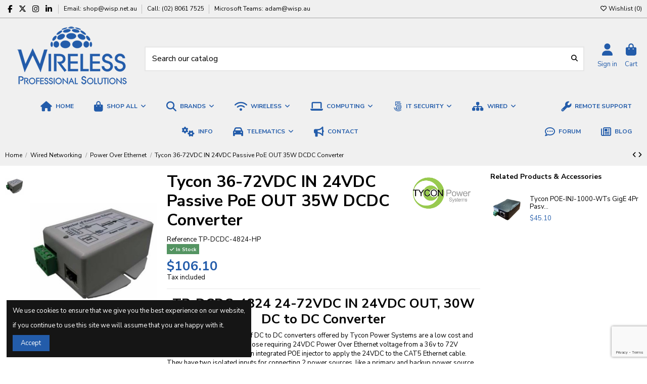

--- FILE ---
content_type: text/html; charset=utf-8
request_url: https://wisp.net.au/tp-dcdc-4824-hp.html
body_size: 38036
content:
 


<!doctype html>
<html lang="en">

<head>
    
        
  <meta charset="utf-8">


  <meta http-equiv="x-ua-compatible" content="ie=edge">



  


      <!-- Google Tag Manager -->
    <script>(function(w,d,s,l,i){w[l]=w[l]||[];w[l].push({'gtm.start':
      new Date().getTime(),event:'gtm.js'});var f=d.getElementsByTagName(s)[0],
              j=d.createElement(s),dl=l!='dataLayer'?'&l='+l:'';j.async=true;j.src=
              'https://www.googletagmanager.com/gtm.js?id='+i+dl;f.parentNode.insertBefore(j,f);
              })(window,document,'script','dataLayer','GTM-MM5ZQJF');</script>
    <!-- End Google Tag Manager -->
  
  



  <title>TP-DCDC-4824-HP | Buy Tycon 36-72VDC IN 24VDC Passive PoE OUT 35W DCDC Converter | WISP Australia</title>
  
    
  
  
    
  
  <meta name="description" content="Tycon 36-72VDC IN 24VDC Passive PoE OUT 35W DCDC Converter. Buy Tycon Power TP-DCDC-4824-HP 24-72VDC IN 24VDC OUT, 30W DC to DC Converter low cost and high reliability solution device online at wisp Australia.">
  <meta name="keywords" content="DC,Converter,Convert,Power,30">
    
      <link rel="canonical" href="https://wisp.net.au/tp-dcdc-4824-hp.html">    

  
      

  
     <script type="application/ld+json">
 {
   "@context": "https://schema.org",
   "@type": "Organization",
   "name" : "Wireless Professional Solutions",
   "url" : "https://wisp.net.au/"
       ,"logo": {
       "@type": "ImageObject",
       "url":"https://cdn.wisp.net.au/img/logo-1672374292.jpg"
     }
    }
</script>

<script type="application/ld+json">
  {
    "@context": "https://schema.org",
    "@type": "WebPage",
    "isPartOf": {
      "@type": "WebSite",
      "url":  "https://wisp.net.au/",
      "name": "Wireless Professional Solutions"
    },
    "name": "TP-DCDC-4824-HP | Buy Tycon 36-72VDC IN 24VDC Passive PoE OUT 35W DCDC Converter | WISP Australia",
    "url":  "https://wisp.net.au/tp-dcdc-4824-hp.html?srsltid=AfmBOoowPJVz3Bc6P2YU8_Zk59Ja2YrEB_xaxmg9iGD5HN0EzAfTF7R8"
  }
</script>


  <script type="application/ld+json">
    {
      "@context": "https://schema.org",
      "@type": "BreadcrumbList",
      "itemListElement": [
                  {
            "@type": "ListItem",
            "position": 1,
            "name": "Home",
            "item": "https://wisp.net.au/"
          },              {
            "@type": "ListItem",
            "position": 2,
            "name": "Wired Networking",
            "item": "https://wisp.net.au/networking/"
          },              {
            "@type": "ListItem",
            "position": 3,
            "name": "Power Over Ethernet",
            "item": "https://wisp.net.au/networking/power-over-ethernet/"
          },              {
            "@type": "ListItem",
            "position": 4,
            "name": "Tycon 36-72VDC IN 24VDC Passive PoE OUT 35W DCDC Converter",
            "item": "https://wisp.net.au/tp-dcdc-4824-hp.html"
          }          ]
    }
  </script>


  

  
        <script type="application/ld+json">
  {
    "@context": "https://schema.org/",
    "@type": "Product",
    "@id": "#product-snippet-id",
    "name": "Tycon 36-72VDC IN 24VDC Passive PoE OUT 35W DCDC Converter",
    "description": "Tycon 36-72VDC IN 24VDC Passive PoE OUT 35W DCDC Converter. Buy Tycon Power TP-DCDC-4824-HP 24-72VDC IN 24VDC OUT, 30W DC to DC Converter low cost and high reliability solution device online at wisp Australia.",
    "category": "Power Over Ethernet",
    "image" :"https://cdn.wisp.net.au/600-large_default/tp-dcdc-4824-hp.jpg",    "sku": "TP-DCDC-4824-HP",
    "mpn": "TP-DCDC-4824-HP"
    ,"gtin13": "810017121618"
        ,
    "brand": {
      "@type": "Brand",
      "name": "Tycon Power"
    }
            ,
    "weight": {
        "@context": "https://schema.org",
        "@type": "QuantitativeValue",
        "value": "0.400000",
        "unitCode": "kg"
    }
        ,
    "offers": {
      "@type": "Offer",
      "priceCurrency": "AUD",
      "name": "Tycon 36-72VDC IN 24VDC Passive PoE OUT 35W DCDC Converter",
      "price": "106.1",
      "url": "https://wisp.net.au/tp-dcdc-4824-hp.html",
      "priceValidUntil": "2026-02-06",
              "image": ["https://cdn.wisp.net.au/600-thickbox_default/tp-dcdc-4824-hp.jpg"],
            "sku": "TP-DCDC-4824-HP",
      "mpn": "TP-DCDC-4824-HP",
      "gtin13": "810017121618",              "availability": "https://schema.org/InStock",
      "seller": {
        "@type": "Organization",
        "name": "Wireless Professional Solutions"
      }
    }
      }
</script>


  
    
  



    <meta property="og:type" content="product">
    <meta property="og:url" content="https://wisp.net.au/tp-dcdc-4824-hp.html?srsltid=AfmBOoowPJVz3Bc6P2YU8_Zk59Ja2YrEB_xaxmg9iGD5HN0EzAfTF7R8">
    <meta property="og:title" content="TP-DCDC-4824-HP | Buy Tycon 36-72VDC IN 24VDC Passive PoE OUT 35W DCDC Converter | WISP Australia">
    <meta property="og:site_name" content="Wireless Professional Solutions">
    <meta property="og:description" content="Tycon 36-72VDC IN 24VDC Passive PoE OUT 35W DCDC Converter. Buy Tycon Power TP-DCDC-4824-HP 24-72VDC IN 24VDC OUT, 30W DC to DC Converter low cost and high reliability solution device online at wisp Australia.">
            <meta property="og:image" content="https://cdn.wisp.net.au/600-thickbox_default/tp-dcdc-4824-hp.jpg">
        <meta property="og:image:width" content="1100">
        <meta property="og:image:height" content="1422">
    




      <meta name="viewport" content="width=device-width, initial-scale=1">
  




  <link rel="icon" type="image/vnd.microsoft.icon" href="https://cdn.wisp.net.au/img/favicon.ico?1672374326">
  <link rel="shortcut icon" type="image/x-icon" href="https://cdn.wisp.net.au/img/favicon.ico?1672374326">
    




    <link rel="stylesheet" href="/modules/ps_checkout/views/css/payments.css?version=8.5.0.5" type="text/css" media="all">
  <link rel="stylesheet" href="https://cdn.wisp.net.au/themes/warehousechild/assets/cache/theme-e0c7a61870.css" type="text/css" media="all">




<link rel="preload" as="font"
      href="https://cdn.wisp.net.au/themes/warehouse/assets/css/font-awesome/webfonts/fa-brands-400.woff2"
      type="font/woff2" crossorigin="anonymous">

<link rel="preload" as="font"
      href="https://cdn.wisp.net.au/themes/warehouse/assets/css/font-awesome/webfonts/fa-regular-400.woff2"
      type="font/woff2" crossorigin="anonymous">

<link rel="preload" as="font"
      href="https://cdn.wisp.net.au/themes/warehouse/assets/css/font-awesome/webfonts/fa-solid-900.woff2"
      type="font/woff2" crossorigin="anonymous">

<link rel="preload" as="font"
      href="https://cdn.wisp.net.au/themes/warehouse/assets/css/font-awesome/webfonts/fa-brands-400.woff2"
      type="font/woff2" crossorigin="anonymous">


<link  rel="preload stylesheet"  as="style" href="https://cdn.wisp.net.au/themes/warehouse/assets/css/font-awesome/css/font-awesome-preload.css?v=6.7.2"
       type="text/css" crossorigin="anonymous">





  

  <script>
        var ASSearchUrl = "https:\/\/wisp.net.au\/module\/pm_advancedsearch4\/advancedsearch4";
        var AdvancedEmailGuardData = {"meta":{"isGDPREnabled":true,"isLegacyOPCEnabled":false,"isLegacyMAModuleEnabled":false,"validationError":null},"settings":{"recaptcha":{"type":"v3","key":"6LeHCdEiAAAAAKh9HbBDYKIJjFJq9eIxa97XKCQo","forms":{"contact_us":{"size":"normal","align":"offset","offset":3},"register":{"size":"normal","align":"center","offset":1},"quick_order":{"size":"normal","align":"center","offset":1},"newsletter":{"size":"normal","align":"left","offset":1},"write_review":{"size":"normal","align":"left","offset":1},"notify_when_in_stock":{"size":"normal","align":"left","offset":1},"send_to_friend":{"size":"normal","align":"left","offset":1}},"language":"shop","theme":"light","position":"bottomright","hidden":false,"deferred":false}},"context":{"ps":{"v17":true,"v17pc":true,"v17ch":true,"v16":false,"v161":false,"v15":false},"languageCode":"en","pageName":"product"},"trans":{"genericError":"An error occurred, please try again."}};
        var as4_orderBySalesAsc = "Sales: Lower first";
        var as4_orderBySalesDesc = "Sales: Highest first";
        var elementorFrontendConfig = {"isEditMode":"","stretchedSectionContainer":"","instagramToken":"","is_rtl":false,"ajax_csfr_token_url":"https:\/\/wisp.net.au\/module\/iqitelementor\/Actions?process=handleCsfrToken&ajax=1"};
        var iqitTheme = {"rm_sticky":"0","rm_breakpoint":0,"op_preloader":"0","cart_style":"side","cart_confirmation":"modal","h_layout":"2","f_fixed":0,"f_layout":"2","h_absolute":"0","h_sticky":"menu","hw_width":"fullwidth","mm_content":"accordion","hm_submenu_width":"default","h_search_type":"box","pl_lazyload":false,"pl_infinity":false,"pl_rollover":false,"pl_crsl_autoplay":false,"pl_slider_ld":5,"pl_slider_d":5,"pl_slider_t":3,"pl_slider_p":1,"pp_thumbs":"left","pp_zoom":"modalzoom","pp_image_layout":"carousel","pp_tabs":"tabha","pl_grid_qty":true};
        var iqitcompare = {"nbProducts":0};
        var iqitcountdown_days = "d.";
        var iqitextendedproduct = {"speed":"70","hook":"modal"};
        var iqitfdc_from = 0;
        var iqitmegamenu = {"sticky":"false","containerSelector":"#wrapper > .container"};
        var iqitwishlist = {"nbProducts":0};
        var jolisearch = {"amb_joli_search_action":"https:\/\/wisp.net.au\/jolisearch","amb_joli_search_link":"https:\/\/wisp.net.au\/jolisearch","amb_joli_search_controller":"jolisearch","blocksearch_type":"top","show_cat_desc":0,"ga_acc":0,"id_lang":1,"url_rewriting":true,"use_autocomplete":2,"minwordlen":2,"l_products":"Products","l_manufacturers":"Manufacturers","l_suppliers":"Suppliers","l_categories":"Categories","l_no_results_found":"No results found","l_more_results":"More results \u00bb","ENT_QUOTES":3,"position":{"my":"right top","at":"right bottom","collision":"flipfit none"},"classes":"ps17","display_manufacturer":"1","display_supplier":"","display_category":"","use_mobile_ux":"0","mobile_media_breakpoint":"576","mobile_opening_selector":"","show_add_to_cart_button":"0","add_to_cart_button_style":1,"theme":"finder"};
        var prestashop = {"cart":{"products":[],"totals":{"total":{"type":"total","label":"Total","amount":0,"value":"$0.00"},"total_including_tax":{"type":"total","label":"Total (tax incl.)","amount":0,"value":"$0.00"},"total_excluding_tax":{"type":"total","label":"Total (tax excl.)","amount":0,"value":"$0.00"}},"subtotals":{"products":{"type":"products","label":"Subtotal","amount":0,"value":"$0.00"},"discounts":null,"shipping":{"type":"shipping","label":"Shipping","amount":0,"value":""},"tax":null},"products_count":0,"summary_string":"0 items","vouchers":{"allowed":1,"added":[]},"discounts":[],"minimalPurchase":0,"minimalPurchaseRequired":""},"currency":{"id":1,"name":"Australian Dollar","iso_code":"AUD","iso_code_num":"036","sign":"$"},"customer":{"lastname":"","firstname":"","email":"","birthday":"0000-00-00","newsletter":"0","newsletter_date_add":"0000-00-00 00:00:00","optin":"0","website":null,"company":null,"siret":null,"ape":null,"is_logged":false,"gender":{"type":null,"name":null},"addresses":[]},"country":{"id_zone":"5","id_currency":"0","call_prefix":"61","iso_code":"AU","active":"1","contains_states":"1","need_identification_number":"0","need_zip_code":"1","zip_code_format":"NNNN","display_tax_label":"1","name":"Australia","id":24},"language":{"name":"English (English)","iso_code":"en","locale":"en-US","language_code":"en-us","active":"1","is_rtl":"0","date_format_lite":"d\/m\/Y","date_format_full":"d\/m\/Y H:i:s","id":1},"page":{"title":"","canonical":"https:\/\/wisp.net.au\/tp-dcdc-4824-hp.html","meta":{"title":"TP-DCDC-4824-HP | Buy Tycon 36-72VDC IN 24VDC Passive PoE OUT 35W DCDC Converter | WISP Australia","description":"Tycon 36-72VDC IN 24VDC Passive PoE OUT 35W DCDC Converter. Buy Tycon Power TP-DCDC-4824-HP 24-72VDC IN 24VDC OUT, 30W DC to DC Converter low cost and high reliability solution device online at wisp Australia.","keywords":"DC,Converter,Convert,Power,30","robots":"index"},"page_name":"product","body_classes":{"lang-en":true,"lang-rtl":false,"country-AU":true,"currency-AUD":true,"layout-full-width":true,"page-product":true,"tax-display-enabled":true,"page-customer-account":false,"product-id-1726":true,"product-Tycon 36-72VDC IN 24VDC Passive PoE OUT 35W DCDC Converter":true,"product-id-category-31":true,"product-id-manufacturer-8":true,"product-id-supplier-0":true,"product-available-for-order":true},"admin_notifications":[],"password-policy":{"feedbacks":{"0":"Very weak","1":"Weak","2":"Average","3":"Strong","4":"Very strong","Straight rows of keys are easy to guess":"Straight rows of keys are easy to guess","Short keyboard patterns are easy to guess":"Short keyboard patterns are easy to guess","Use a longer keyboard pattern with more turns":"Use a longer keyboard pattern with more turns","Repeats like \"aaa\" are easy to guess":"Repeats like \"aaa\" are easy to guess","Repeats like \"abcabcabc\" are only slightly harder to guess than \"abc\"":"Repeats like \"abcabcabc\" are only slightly harder to guess than \"abc\"","Sequences like abc or 6543 are easy to guess":"Sequences like \"abc\" or \"6543\" are easy to guess.","Recent years are easy to guess":"Recent years are easy to guess","Dates are often easy to guess":"Dates are often easy to guess","This is a top-10 common password":"This is a top-10 common password","This is a top-100 common password":"This is a top-100 common password","This is a very common password":"This is a very common password","This is similar to a commonly used password":"This is similar to a commonly used password","A word by itself is easy to guess":"A word by itself is easy to guess","Names and surnames by themselves are easy to guess":"Names and surnames by themselves are easy to guess","Common names and surnames are easy to guess":"Common names and surnames are easy to guess","Use a few words, avoid common phrases":"Use a few words, avoid common phrases","No need for symbols, digits, or uppercase letters":"No need for symbols, digits, or uppercase letters","Avoid repeated words and characters":"Avoid repeated words and characters","Avoid sequences":"Avoid sequences","Avoid recent years":"Avoid recent years","Avoid years that are associated with you":"Avoid years that are associated with you","Avoid dates and years that are associated with you":"Avoid dates and years that are associated with you","Capitalization doesn't help very much":"Capitalization doesn't help very much","All-uppercase is almost as easy to guess as all-lowercase":"All-uppercase is almost as easy to guess as all-lowercase","Reversed words aren't much harder to guess":"Reversed words aren't much harder to guess","Predictable substitutions like '@' instead of 'a' don't help very much":"Predictable substitutions like \"@\" instead of \"a\" don't help very much.","Add another word or two. Uncommon words are better.":"Add another word or two. Uncommon words are better."}}},"shop":{"name":"Wireless Professional Solutions","logo":"https:\/\/cdn.wisp.net.au\/img\/logo-1672374292.jpg","stores_icon":"https:\/\/cdn.wisp.net.au\/img\/logo_stores.png","favicon":"https:\/\/cdn.wisp.net.au\/img\/favicon.ico"},"core_js_public_path":"\/themes\/","urls":{"base_url":"https:\/\/wisp.net.au\/","current_url":"https:\/\/wisp.net.au\/tp-dcdc-4824-hp.html?srsltid=AfmBOoowPJVz3Bc6P2YU8_Zk59Ja2YrEB_xaxmg9iGD5HN0EzAfTF7R8","shop_domain_url":"https:\/\/wisp.net.au","img_ps_url":"https:\/\/cdn.wisp.net.au\/img\/","img_cat_url":"https:\/\/cdn.wisp.net.au\/img\/c\/","img_lang_url":"https:\/\/cdn.wisp.net.au\/img\/l\/","img_prod_url":"https:\/\/cdn.wisp.net.au\/img\/p\/","img_manu_url":"https:\/\/cdn.wisp.net.au\/img\/m\/","img_sup_url":"https:\/\/cdn.wisp.net.au\/img\/su\/","img_ship_url":"https:\/\/cdn.wisp.net.au\/img\/s\/","img_store_url":"https:\/\/cdn.wisp.net.au\/img\/st\/","img_col_url":"https:\/\/cdn.wisp.net.au\/img\/co\/","img_url":"https:\/\/cdn.wisp.net.au\/themes\/warehouse\/assets\/img\/","css_url":"https:\/\/cdn.wisp.net.au\/themes\/warehouse\/assets\/css\/","js_url":"https:\/\/cdn.wisp.net.au\/themes\/warehouse\/assets\/js\/","pic_url":"https:\/\/cdn.wisp.net.au\/upload\/","theme_assets":"https:\/\/cdn.wisp.net.au\/themes\/warehouse\/assets\/","theme_dir":"https:\/\/cdn.wisp.net.au\/themes\/warehousechild\/","child_theme_assets":"https:\/\/cdn.wisp.net.au\/themes\/warehousechild\/assets\/","child_img_url":"https:\/\/cdn.wisp.net.au\/themes\/warehousechild\/assets\/img\/","child_css_url":"https:\/\/cdn.wisp.net.au\/themes\/warehousechild\/assets\/css\/","child_js_url":"https:\/\/cdn.wisp.net.au\/themes\/warehousechild\/assets\/js\/","pages":{"address":"https:\/\/wisp.net.au\/address","addresses":"https:\/\/wisp.net.au\/addresses","authentication":"https:\/\/wisp.net.au\/login","manufacturer":"https:\/\/wisp.net.au\/brands","cart":"https:\/\/wisp.net.au\/cart","category":"https:\/\/wisp.net.au\/index.php?controller=category","cms":"https:\/\/wisp.net.au\/index.php?controller=cms","contact":"https:\/\/wisp.net.au\/contact-us","discount":"https:\/\/wisp.net.au\/discount","guest_tracking":"https:\/\/wisp.net.au\/guest-tracking","history":"https:\/\/wisp.net.au\/order-history","identity":"https:\/\/wisp.net.au\/identity","index":"https:\/\/wisp.net.au\/","my_account":"https:\/\/wisp.net.au\/my-account","order_confirmation":"https:\/\/wisp.net.au\/order-confirmation","order_detail":"https:\/\/wisp.net.au\/index.php?controller=order-detail","order_follow":"https:\/\/wisp.net.au\/order-follow","order":"https:\/\/wisp.net.au\/order","order_return":"https:\/\/wisp.net.au\/index.php?controller=order-return","order_slip":"https:\/\/wisp.net.au\/credit-slip","pagenotfound":"https:\/\/wisp.net.au\/page-not-found","password":"https:\/\/wisp.net.au\/password-recovery","pdf_invoice":"https:\/\/wisp.net.au\/index.php?controller=pdf-invoice","pdf_order_return":"https:\/\/wisp.net.au\/index.php?controller=pdf-order-return","pdf_order_slip":"https:\/\/wisp.net.au\/index.php?controller=pdf-order-slip","prices_drop":"https:\/\/wisp.net.au\/prices-drop","product":"https:\/\/wisp.net.au\/index.php?controller=product","registration":"https:\/\/wisp.net.au\/index.php?controller=registration","search":"https:\/\/wisp.net.au\/search","sitemap":"https:\/\/wisp.net.au\/sitemap","stores":"https:\/\/wisp.net.au\/stores","supplier":"https:\/\/wisp.net.au\/supplier","new_products":"https:\/\/wisp.net.au\/new-products","brands":"https:\/\/wisp.net.au\/brands","register":"https:\/\/wisp.net.au\/index.php?controller=registration","order_login":"https:\/\/wisp.net.au\/order?login=1"},"alternative_langs":[],"actions":{"logout":"https:\/\/wisp.net.au\/?mylogout="},"no_picture_image":{"bySize":{"small_default":{"url":"https:\/\/cdn.wisp.net.au\/img\/p\/en-default-small_default.jpg","width":98,"height":127},"cart_default":{"url":"https:\/\/cdn.wisp.net.au\/img\/p\/en-default-cart_default.jpg","width":125,"height":162},"home_default":{"url":"https:\/\/cdn.wisp.net.au\/img\/p\/en-default-home_default.jpg","width":236,"height":305},"large_default":{"url":"https:\/\/cdn.wisp.net.au\/img\/p\/en-default-large_default.jpg","width":381,"height":492},"medium_default":{"url":"https:\/\/cdn.wisp.net.au\/img\/p\/en-default-medium_default.jpg","width":452,"height":584},"thickbox_default":{"url":"https:\/\/cdn.wisp.net.au\/img\/p\/en-default-thickbox_default.jpg","width":1100,"height":1422}},"small":{"url":"https:\/\/cdn.wisp.net.au\/img\/p\/en-default-small_default.jpg","width":98,"height":127},"medium":{"url":"https:\/\/cdn.wisp.net.au\/img\/p\/en-default-large_default.jpg","width":381,"height":492},"large":{"url":"https:\/\/cdn.wisp.net.au\/img\/p\/en-default-thickbox_default.jpg","width":1100,"height":1422},"legend":""}},"configuration":{"display_taxes_label":true,"display_prices_tax_incl":true,"is_catalog":false,"show_prices":true,"opt_in":{"partner":false},"quantity_discount":{"type":"price","label":"Unit price"},"voucher_enabled":1,"return_enabled":0},"field_required":[],"breadcrumb":{"links":[{"title":"Home","url":"https:\/\/wisp.net.au\/"},{"title":"Wired Networking","url":"https:\/\/wisp.net.au\/networking\/"},{"title":"Power Over Ethernet","url":"https:\/\/wisp.net.au\/networking\/power-over-ethernet\/"},{"title":"Tycon 36-72VDC IN 24VDC Passive PoE OUT 35W DCDC Converter","url":"https:\/\/wisp.net.au\/tp-dcdc-4824-hp.html"}],"count":4},"link":{"protocol_link":"https:\/\/","protocol_content":"https:\/\/"},"time":1769051716,"static_token":"4326da28433d8157eed94a5c8d68d0fd","token":"df930279a37a832db99ca3b892028a87","debug":false};
        var ps_checkoutApplePayUrl = "https:\/\/wisp.net.au\/module\/ps_checkout\/applepay?token=4326da28433d8157eed94a5c8d68d0fd";
        var ps_checkoutAutoRenderDisabled = false;
        var ps_checkoutCancelUrl = "https:\/\/wisp.net.au\/module\/ps_checkout\/cancel?token=4326da28433d8157eed94a5c8d68d0fd";
        var ps_checkoutCardBrands = ["MASTERCARD","VISA","AMEX"];
        var ps_checkoutCardFundingSourceImg = "\/modules\/ps_checkout\/views\/img\/payment-cards.png";
        var ps_checkoutCardLogos = {"AMEX":"\/modules\/ps_checkout\/views\/img\/amex.svg","CB_NATIONALE":"\/modules\/ps_checkout\/views\/img\/cb.svg","DINERS":"\/modules\/ps_checkout\/views\/img\/diners.svg","DISCOVER":"\/modules\/ps_checkout\/views\/img\/discover.svg","JCB":"\/modules\/ps_checkout\/views\/img\/jcb.svg","MAESTRO":"\/modules\/ps_checkout\/views\/img\/maestro.svg","MASTERCARD":"\/modules\/ps_checkout\/views\/img\/mastercard.svg","UNIONPAY":"\/modules\/ps_checkout\/views\/img\/unionpay.svg","VISA":"\/modules\/ps_checkout\/views\/img\/visa.svg"};
        var ps_checkoutCartProductCount = 0;
        var ps_checkoutCheckUrl = "https:\/\/wisp.net.au\/module\/ps_checkout\/check?token=4326da28433d8157eed94a5c8d68d0fd";
        var ps_checkoutCheckoutTranslations = {"checkout.go.back.label":"Checkout","checkout.go.back.link.title":"Go back to the Checkout","checkout.card.payment":"Card payment","checkout.page.heading":"Order summary","checkout.cart.empty":"Your shopping cart is empty.","checkout.page.subheading.card":"Card","checkout.page.subheading.paypal":"PayPal","checkout.payment.by.card":"You have chosen to pay by Card.","checkout.payment.by.paypal":"You have chosen to pay by PayPal.","checkout.order.summary":"Here is a short summary of your order:","checkout.order.amount.total":"The total amount of your order comes to","checkout.order.included.tax":"(tax incl.)","checkout.order.confirm.label":"Please confirm your order by clicking \"I confirm my order\".","checkout.payment.token.delete.modal.header":"Delete this payment method?","checkout.payment.token.delete.modal.content":"The following payment method will be deleted from your account:","checkout.payment.token.delete.modal.confirm-button":"Delete payment method","checkout.payment.loader.processing-request":"Please wait, we are processing your request","checkout.payment.others.link.label":"Other payment methods","checkout.payment.others.confirm.button.label":"I confirm my order","checkout.form.error.label":"There was an error during the payment. Please try again or contact the support.","loader-component.label.header":"Thanks for your purchase!","loader-component.label.body":"Please wait, we are processing your payment","loader-component.label.body.longer":"This is taking longer than expected. Please wait...","payment-method-logos.title":"100% secure payments","express-button.cart.separator":"or","express-button.checkout.express-checkout":"Express Checkout","ok":"Ok","cancel":"Cancel","paypal.hosted-fields.label.card-name":"Card holder name","paypal.hosted-fields.placeholder.card-name":"Card holder name","paypal.hosted-fields.label.card-number":"Card number","paypal.hosted-fields.placeholder.card-number":"Card number","paypal.hosted-fields.label.expiration-date":"Expiry date","paypal.hosted-fields.placeholder.expiration-date":"MM\/YY","paypal.hosted-fields.label.cvv":"CVC","paypal.hosted-fields.placeholder.cvv":"XXX","error.paypal-sdk":"No PayPal Javascript SDK Instance","error.google-pay-sdk":"No Google Pay Javascript SDK Instance","error.apple-pay-sdk":"No Apple Pay Javascript SDK Instance","error.google-pay.transaction-info":"An error occurred fetching Google Pay transaction info","error.apple-pay.payment-request":"An error occurred fetching Apple Pay payment request","error.paypal-sdk.contingency.cancel":"Card holder authentication canceled, please choose another payment method or try again.","error.paypal-sdk.contingency.error":"An error occurred on card holder authentication, please choose another payment method or try again.","error.paypal-sdk.contingency.failure":"Card holder authentication failed, please choose another payment method or try again.","error.paypal-sdk.contingency.unknown":"Card holder authentication cannot be checked, please choose another payment method or try again.","APPLE_PAY_MERCHANT_SESSION_VALIDATION_ERROR":"We\u2019re unable to process your Apple Pay payment at the moment. This could be due to an issue verifying the payment setup for this website. Please try again later or choose a different payment method.","APPROVE_APPLE_PAY_VALIDATION_ERROR":"We encountered an issue while processing your Apple Pay payment. Please verify your order details and try again, or use a different payment method."};
        var ps_checkoutCheckoutUrl = "https:\/\/wisp.net.au\/order";
        var ps_checkoutConfirmUrl = "https:\/\/wisp.net.au\/order-confirmation";
        var ps_checkoutCreateUrl = "https:\/\/wisp.net.au\/module\/ps_checkout\/create?token=4326da28433d8157eed94a5c8d68d0fd";
        var ps_checkoutCustomMarks = {"apple_pay":"\/modules\/ps_checkout\/views\/img\/apple_pay.svg"};
        var ps_checkoutExpressCheckoutCartEnabled = false;
        var ps_checkoutExpressCheckoutOrderEnabled = false;
        var ps_checkoutExpressCheckoutProductEnabled = false;
        var ps_checkoutExpressCheckoutSelected = false;
        var ps_checkoutExpressCheckoutUrl = "https:\/\/wisp.net.au\/module\/ps_checkout\/ExpressCheckout?token=4326da28433d8157eed94a5c8d68d0fd";
        var ps_checkoutFundingSource = "paypal";
        var ps_checkoutFundingSourcesSorted = ["card","paypal","giropay","apple_pay"];
        var ps_checkoutGooglePayUrl = "https:\/\/wisp.net.au\/module\/ps_checkout\/googlepay?token=4326da28433d8157eed94a5c8d68d0fd";
        var ps_checkoutHostedFieldsContingencies = "SCA_ALWAYS";
        var ps_checkoutHostedFieldsEnabled = true;
        var ps_checkoutIconsPath = "\/modules\/ps_checkout\/views\/img\/icons\/";
        var ps_checkoutLoaderImage = "\/modules\/ps_checkout\/views\/img\/loader.svg";
        var ps_checkoutPartnerAttributionId = "PrestaShop_Cart_PSXO_PSDownload";
        var ps_checkoutPayLaterCartPageButtonEnabled = false;
        var ps_checkoutPayLaterCategoryPageBannerEnabled = false;
        var ps_checkoutPayLaterHomePageBannerEnabled = false;
        var ps_checkoutPayLaterOrderPageBannerEnabled = false;
        var ps_checkoutPayLaterOrderPageButtonEnabled = false;
        var ps_checkoutPayLaterOrderPageMessageEnabled = false;
        var ps_checkoutPayLaterProductPageBannerEnabled = false;
        var ps_checkoutPayLaterProductPageButtonEnabled = false;
        var ps_checkoutPayLaterProductPageMessageEnabled = false;
        var ps_checkoutPayPalButtonConfiguration = {"shape":"pill","label":"pay","color":"gold"};
        var ps_checkoutPayPalEnvironment = "LIVE";
        var ps_checkoutPayPalOrderId = "";
        var ps_checkoutPayPalSdkConfig = {"clientId":"AXjYFXWyb4xJCErTUDiFkzL0Ulnn-bMm4fal4G-1nQXQ1ZQxp06fOuE7naKUXGkq2TZpYSiI9xXbs4eo","merchantId":"GK6ADWFQGZZY6","currency":"AUD","intent":"capture","commit":"false","vault":"false","integrationDate":"2024-04-01","dataPartnerAttributionId":"PrestaShop_Cart_PSXO_PSDownload","dataCspNonce":"","dataEnable3ds":"true","disableFunding":"paylater,bancontact,eps,ideal,mybank,p24,blik","components":"marks,funding-eligibility,applepay"};
        var ps_checkoutPayWithTranslations = {"card":"Pay by Card","paypal":"Pay with a PayPal account","giropay":"Pay by ","apple_pay":"Pay by Apple Pay"};
        var ps_checkoutPaymentMethodLogosTitleImg = "\/modules\/ps_checkout\/views\/img\/icons\/lock_checkout.svg";
        var ps_checkoutPaymentUrl = "https:\/\/wisp.net.au\/module\/ps_checkout\/payment?token=4326da28433d8157eed94a5c8d68d0fd";
        var ps_checkoutRenderPaymentMethodLogos = true;
        var ps_checkoutValidateUrl = "https:\/\/wisp.net.au\/module\/ps_checkout\/validate?token=4326da28433d8157eed94a5c8d68d0fd";
        var ps_checkoutVaultUrl = "https:\/\/wisp.net.au\/module\/ps_checkout\/vault?token=4326da28433d8157eed94a5c8d68d0fd";
        var ps_checkoutVersion = "8.5.0.5";
      </script>



  <script>
                var jprestaUpdateCartDirectly = 0;
                var jprestaUseCreativeElements = 0;
                </script><script>
pcRunDynamicModulesJs = function() {

};</script><script async src="https://www.googletagmanager.com/gtag/js?id=G-8YTTEWKXHJ"></script>
<script>
  window.dataLayer = window.dataLayer || [];
  function gtag(){dataLayer.push(arguments);}
  gtag('js', new Date());
  gtag(
    'config',
    'G-8YTTEWKXHJ',
    {
      'debug_mode':false
                      }
  );
</script>

<meta name="google-site-verification" content="EMa306VxGuQ5AJtwhpfN7bp735FFJnALz1egGbSHjiM" /><!-- Google tag (gtag.js) -->
<script async src="https://www.googletagmanager.com/gtag/js?id=AW-826193627"></script>
<script>
  window.dataLayer = window.dataLayer || [];
  function gtag(){dataLayer.push(arguments);}
  gtag('js', new Date());

  gtag('config', 'AW-826193627');
</script>




    
            <meta property="product:pretax_price:amount" content="96.45">
        <meta property="product:pretax_price:currency" content="AUD">
        <meta property="product:price:amount" content="106.1">
        <meta property="product:price:currency" content="AUD">
                <meta property="product:weight:value" content="0.400000">
        <meta property="product:weight:units" content="kg">
    
    

    </head>

<body id="product" class="lang-en country-au currency-aud layout-full-width page-product tax-display-enabled product-id-1726 product-tycon-36-72vdc-in-24vdc-passive-poe-out-35w-dcdc-converter product-id-category-31 product-id-manufacturer-8 product-id-supplier-0 product-available-for-order body-desktop-header-style-w-2">


            <!-- Google Tag Manager (noscript) -->
        <noscript><iframe src="https://www.googletagmanager.com/ns.html?id=GTM-MM5ZQJF"
                          height="0" width="0" style="display:none;visibility:hidden"></iframe></noscript>
        <!-- End Google Tag Manager (noscript) -->
    




    


<main id="main-page-content"  >
    
            

    <header id="header" class="desktop-header-style-w-2">
        
            
  <div class="header-banner">
    
  </div>




            <nav class="header-nav">
        <div class="container">
    
        <div class="row justify-content-between">
            <div class="col col-auto col-md left-nav">
                 <div class="d-inline-block"> 

<ul class="social-links _topbar" itemscope itemtype="https://schema.org/Organization" itemid="#store-organization">
    <li class="facebook"><a itemprop="sameAs" href="https://www.facebook.com/WirelessProfessionalSolutions/" target="_blank" rel="noreferrer noopener"><i class="fa fa-facebook fa-fw" aria-hidden="true"></i></a></li>  <li class="twitter"><a itemprop="sameAs" href="https://twitter.com/wispaustralia" target="_blank" rel="noreferrer noopener"><i class="fa-brands fa-x-twitter fa-fw" aria-hidden="true"></i></a></li>  <li class="instagram"><a itemprop="sameAs" href="https://www.instagram.com/wirelessprofessionalsolutions_/" target="_blank" rel="noreferrer noopener"><i class="fa fa-instagram fa-fw" aria-hidden="true"></i></a></li>        <li class="linkedin"><a itemprop="sameAs" href="https://au.linkedin.com/company/wirelessprofessionalsolutions" target="_blank" rel="noreferrer noopener"><i class="fa fa-linkedin fa-fw" aria-hidden="true"></i></a></li>  </ul>

 </div>                             <div class="block-iqitlinksmanager block-iqitlinksmanager-2 block-links-inline d-inline-block">
            <ul>
                                                            <li>
                            <a
                                    href="mailto:shop@wisp.net.au"
                                                                                                    >
                                Email: shop@wisp.net.au
                            </a>
                        </li>
                                                                                <li>
                            <a
                                    href=""
                                                                                                    >
                                Call: (02) 8061 7525 
                            </a>
                        </li>
                                                                                <li>
                            <a
                                    href=""
                                                                                                    >
                                Microsoft Teams: adam@wisp.au
                            </a>
                        </li>
                                                </ul>
        </div>
    
            </div>
            <div class="col col-auto center-nav text-center">
                
             </div>
            <div class="col col-auto col-md right-nav text-right">
                <div class="d-inline-block">
    <a href="//wisp.net.au/module/iqitwishlist/view">
        <i class="fa fa-heart-o fa-fw" aria-hidden="true"></i> Wishlist (<span
                id="iqitwishlist-nb"></span>)
    </a>
</div>

             </div>
        </div>

                        </div>
            </nav>
        



<div id="desktop-header" class="desktop-header-style-2">
    
            
<div class="header-top">
    <div id="desktop-header-container" class="container">
        <div class="row align-items-center">
                            <div class="col col-auto col-header-left">
                    <div id="desktop_logo">
                        
  <a href="https://wisp.net.au/">
    <img class="logo img-fluid"
         src="https://cdn.wisp.net.au/img/logo-1672374292.jpg"
                  alt="Wireless Professional Solutions"
         width="258"
         height="130"
    >
  </a>

                    </div>
                    
                </div>
                <div class="col col-header-center">
                                            <div class="header-custom-html">
                            <p></p>
<p><span id="zoho_button_ext" style="display: none; position: absolute; z-index: 99999999; width: 80px; height: 31px; background-image: url('moz-extension://9dac2f45-4516-4a33-9c42-b54f08d77f88/images/zshare.png'); background-size: 80px 31px; opacity: 0.9; cursor: pointer; top: 0px; left: 0px;"></span></p>
                        </div>
                                        <!-- Block search module TOP -->

<!-- Block search module TOP -->
<div id="search_widget" class="search-widget" data-search-controller-url="https://wisp.net.au/module/iqitsearch/searchiqit">
    <form method="get" action="https://wisp.net.au/module/iqitsearch/searchiqit">
        <div class="input-group">
            <input type="text" name="s" value="" data-all-text="Show all results"
                   data-blog-text="Blog post"
                   data-product-text="Product"
                   data-brands-text="Brand"
                   autocomplete="off" autocorrect="off" autocapitalize="off" spellcheck="false"
                   placeholder="Search our catalog" class="form-control form-search-control" />
            <button type="submit" class="search-btn" aria-label="Search our catalog">
                <i class="fa fa-search"></i>
            </button>
        </div>
    </form>
</div>
<!-- /Block search module TOP -->

<!-- /Block search module TOP -->


                    
                </div>
                        <div class="col col-auto col-header-right">
                <div class="row no-gutters justify-content-end">

                    
                                            <div id="header-user-btn" class="col col-auto header-btn-w header-user-btn-w">
            <a href="https://wisp.net.au/login?back=https%3A%2F%2Fwisp.net.au%2Ftp-dcdc-4824-hp.html%3Fsrsltid%3DAfmBOoowPJVz3Bc6P2YU8_Zk59Ja2YrEB_xaxmg9iGD5HN0EzAfTF7R8"
           title="Log in to your customer account"
           rel="nofollow" class="header-btn header-user-btn">
            <i class="fa fa-user fa-fw icon" aria-hidden="true"></i>
            <span class="title">Sign in</span>
        </a>
    </div>









                                        

                    

                                            
                                                    <div id="ps-shoppingcart-wrapper" class="col col-auto">
    <div id="ps-shoppingcart"
         class="header-btn-w header-cart-btn-w ps-shoppingcart side-cart">
         <div id="blockcart" class="blockcart cart-preview"
         data-refresh-url="//wisp.net.au/module/ps_shoppingcart/ajax">
        <a id="cart-toogle" class="cart-toogle header-btn header-cart-btn" data-bs-toggle="dropdown" data-bs-display="static" data-bs-auto-close="outside">
            <i class="fa fa-shopping-bag fa-fw icon" aria-hidden="true"><span class="cart-products-count-btn  d-none">0</span></i>
            <span class="info-wrapper">
            <span class="title">Cart</span>
            <span class="cart-toggle-details">
            <span class="text-faded cart-separator"> / </span>
                            Empty
                        </span>
            </span>
        </a>
        <div id="_desktop_blockcart-content" class="dropdown-menu-custom dropdown-menu">
    <div id="blockcart-content" class="blockcart-content">
        <div class="cart-title">
            <div class="w-100 d-flex align-items-center justify-content-between">
                <span class="modal-title flex-grow-1 text-truncate">Shopping Cart</span>
                <button type="button" id="js-cart-close" class="close flex-shrink-0 ms-2">
                    <span>×</span>
                </button>
             </div>     <hr>
        </div>

                    <span class="no-items">There are no more items in your cart</span>
            </div>
</div> </div>




    </div>
</div>
                                                
                                    </div>
                
            </div>
            <div class="col-12">
                <div class="row">
                    
                </div>
            </div>
        </div>
    </div>
</div>
<div class="container iqit-megamenu-container"><div id="iqitmegamenu-wrapper" class="iqitmegamenu-wrapper iqitmegamenu-all">
	<div class="container container-iqitmegamenu">
		<div id="iqitmegamenu-horizontal" class="iqitmegamenu  clearfix" role="navigation">

						
			<nav id="cbp-hrmenu" class="cbp-hrmenu cbp-horizontal cbp-hrsub-narrow">
				<ul>
											<li id="cbp-hrmenu-tab-29"
							class="cbp-hrmenu-tab cbp-hrmenu-tab-29 pull-right cbp-pulled-right ">
							<a href="https://wisp.screenconnect.com/" class="nav-link" 
										target="_blank"
											rel="noopener noreferrer" >
										

										<span class="cbp-tab-title"> <i
												class="icon fa fa-wrench cbp-mainlink-icon"></i>
											REMOTE SUPPORT</span>
																			</a>
																</li>
												<li id="cbp-hrmenu-tab-6"
							class="cbp-hrmenu-tab cbp-hrmenu-tab-6 ">
							<a href="https://wisp.net.au/" class="nav-link" 
										>
										

										<span class="cbp-tab-title"> <i
												class="icon fa fa-home cbp-mainlink-icon"></i>
											HOME</span>
																			</a>
																</li>
												<li id="cbp-hrmenu-tab-11"
							class="cbp-hrmenu-tab cbp-hrmenu-tab-11  cbp-has-submeu">
							<a role="button" class="cbp-empty-mlink nav-link">
									

										<span class="cbp-tab-title"> <i
												class="icon fa fa-shopping-bag cbp-mainlink-icon"></i>
											SHOP ALL											<i class="fa fa-angle-down cbp-submenu-aindicator"></i></span>
																			</a>
																			<div class="cbp-hrsub col-12">
											<div class="cbp-hrsub-inner">
												<div class="container iqitmegamenu-submenu-container">
													
																																													




<div class="row menu_row menu-element  first_rows menu-element-id-1">
                

                                                




    <div class="col-2 cbp-menu-column cbp-menu-element menu-element-id-33 cbp-empty-column">
        <div class="cbp-menu-column-inner">
                        
                
                
            

            
            </div>    </div>
                                    




    <div class="col-8 cbp-menu-column cbp-menu-element menu-element-id-19 cbp-empty-column">
        <div class="cbp-menu-column-inner">
                        
                
                
            

                                                




<div class="row menu_row menu-element  menu-element-id-23">
                

                                                




    <div class="col-4 cbp-menu-column cbp-menu-element menu-element-id-26 ">
        <div class="cbp-menu-column-inner">
                        
                
                
                    
                                                    <div class="row cbp-categories-row">
                                                                                                            <div class="col-12">
                                            <div class="cbp-category-link-w"><a href="https://wisp.net.au/wireless-networking/"
                                                                                class="cbp-column-title nav-link cbp-category-title">Wireless Networking</a>
                                                                                                                                                    
    <ul class="cbp-links cbp-category-tree"><li ><div class="cbp-category-link-w"><a href="https://wisp.net.au/wireless-networking/antennas/">Antennas</a></div></li><li ><div class="cbp-category-link-w"><a href="https://wisp.net.au/wireless-networking/4g-and-lte/">Mobile Networking</a></div></li><li ><div class="cbp-category-link-w"><a href="https://wisp.net.au/wireless-networking/indoor-wireless-devices/">Indoor Wireless Devices</a></div></li><li  class="cbp-hrsub-haslevel2" ><div class="cbp-category-link-w"><a href="https://wisp.net.au/wireless-networking/outdoor-ap-cpe/">Outdoor Devices &amp; Links</a>
    <ul class="cbp-hrsub-level2"><li  class="cbp-hrsub-haslevel3" ><div class="cbp-category-link-w"><a href="https://wisp.net.au/wireless-networking/outdoor-ap-cpe/60-ghz-wireless-systems/">60 Ghz Wireless Systems</a>
    <ul class="cbp-hrsub-level2 cbp-hrsub-level3"><li ><div class="cbp-category-link-w"><a href="https://wisp.net.au/wireless-networking/outdoor-ap-cpe/60-ghz-wireless-systems/carousel/">Carousel</a></div></li></ul>
</div></li></ul>
</div></li><li ><div class="cbp-category-link-w"><a href="https://wisp.net.au/wireless-networking/wireless-cards/">Wireless Cards</a></div></li><li  class="cbp-hrsub-haslevel2" ><div class="cbp-category-link-w"><a href="https://wisp.net.au/wireless-networking/industrial-iot/">Industrial IoT</a>
    <ul class="cbp-hrsub-level2"><li ><div class="cbp-category-link-w"><a href="https://wisp.net.au/wireless-networking/industrial-iot/lorawan-gateway/">LoRaWAN Gateway</a></div></li><li ><div class="cbp-category-link-w"><a href="https://wisp.net.au/wireless-networking/industrial-iot/lora-node/">LoRa Node</a></div></li><li ><div class="cbp-category-link-w"><a href="https://wisp.net.au/wireless-networking/industrial-iot/lorawan-sensor/">LoRaWAN Sensor</a></div></li></ul>
</div></li></ul>

                                                                                            </div>
                                        </div>
                                                                                                </div>
                                            
                
            

            
            </div>    </div>
                                    




    <div class="col-4 cbp-menu-column cbp-menu-element menu-element-id-27 ">
        <div class="cbp-menu-column-inner">
                        
                
                
                    
                                                    <div class="row cbp-categories-row">
                                                                                                            <div class="col-12">
                                            <div class="cbp-category-link-w"><a href="https://wisp.net.au/computers/"
                                                                                class="cbp-column-title nav-link cbp-category-title">Computing</a>
                                                                                                                                                    
    <ul class="cbp-links cbp-category-tree"><li ><div class="cbp-category-link-w"><a href="https://wisp.net.au/computers/mini-pc/">Mini Computers</a></div></li><li  class="cbp-hrsub-haslevel2" ><div class="cbp-category-link-w"><a href="https://wisp.net.au/computers/server-motherboards/">Servers &amp; Motherboards</a>
    <ul class="cbp-hrsub-level2"><li ><div class="cbp-category-link-w"><a href="https://wisp.net.au/computers/server-motherboards/cpu/">CPU</a></div></li></ul>
</div></li><li ><div class="cbp-category-link-w"><a href="https://wisp.net.au/computers/nas-solutions/">Network Attached Storage</a></div></li><li ><div class="cbp-category-link-w"><a href="https://wisp.net.au/computers/ram/">PC &amp; Computer Memory</a></div></li><li ><div class="cbp-category-link-w"><a href="https://wisp.net.au/computers/hard-disk-solid-state-drives/">Storage Drives</a></div></li><li ><div class="cbp-category-link-w"><a href="https://wisp.net.au/computers/motherboards/">Motherboards</a></div></li><li ><div class="cbp-category-link-w"><a href="https://wisp.net.au/computers/cpu/">CPU</a></div></li><li ><div class="cbp-category-link-w"><a href="https://wisp.net.au/computers/ssd/">SSD</a></div></li><li ><div class="cbp-category-link-w"><a href="https://wisp.net.au/computers/hdd/">HDD</a></div></li><li ><div class="cbp-category-link-w"><a href="https://wisp.net.au/computers/servers/">Servers</a></div></li></ul>

                                                                                            </div>
                                        </div>
                                                                                                </div>
                                            
                
            

            
            </div>    </div>
                                    




    <div class="col-4 cbp-menu-column cbp-menu-element menu-element-id-28 ">
        <div class="cbp-menu-column-inner">
                        
                
                
                    
                                                    <div class="row cbp-categories-row">
                                                                                                            <div class="col-12">
                                            <div class="cbp-category-link-w"><a href="https://wisp.net.au/cloud-services/"
                                                                                class="cbp-column-title nav-link cbp-category-title">Software &amp; Cloud</a>
                                                                                                                                                    
    <ul class="cbp-links cbp-category-tree"><li ><div class="cbp-category-link-w"><a href="https://wisp.net.au/cloud-services/software-controllers/">Setup &amp; Management</a></div></li><li ><div class="cbp-category-link-w"><a href="https://wisp.net.au/cloud-services/firewall-protection/">Firewall Protection</a></div></li><li ><div class="cbp-category-link-w"><a href="https://wisp.net.au/cloud-services/licenses/">Device Licenses</a></div></li></ul>

                                                                                            </div>
                                        </div>
                                                                                                </div>
                                            
                
            

            
            </div>    </div>
                            
                </div>
                            
            </div>    </div>
                                    




    <div class="col-2 cbp-menu-column cbp-menu-element menu-element-id-35 cbp-empty-column">
        <div class="cbp-menu-column-inner">
                        
                
                
            

            
            </div>    </div>
                                    




    <div class="col-2 cbp-menu-column cbp-menu-element menu-element-id-37 cbp-empty-column">
        <div class="cbp-menu-column-inner">
                        
                
                
            

            
            </div>    </div>
                                    




    <div class="col-8 cbp-menu-column cbp-menu-element menu-element-id-22 cbp-empty-column">
        <div class="cbp-menu-column-inner">
                        
                
                
            

                                                




<div class="row menu_row menu-element  menu-element-id-29">
                

                                                




    <div class="col-4 cbp-menu-column cbp-menu-element menu-element-id-30 ">
        <div class="cbp-menu-column-inner">
                        
                
                
                    
                                                    <div class="row cbp-categories-row">
                                                                                                            <div class="col-12">
                                            <div class="cbp-category-link-w"><a href="https://wisp.net.au/networking/"
                                                                                class="cbp-column-title nav-link cbp-category-title">Wired Networking</a>
                                                                                                                                                    
    <ul class="cbp-links cbp-category-tree"><li ><div class="cbp-category-link-w"><a href="https://wisp.net.au/networking/routers/">Ethernet Routers</a></div></li><li ><div class="cbp-category-link-w"><a href="https://wisp.net.au/networking/network-switch/">Network Switches</a></div></li><li ><div class="cbp-category-link-w"><a href="https://wisp.net.au/networking/10gb-sfp/">Gigabit Networking</a></div></li><li ><div class="cbp-category-link-w"><a href="https://wisp.net.au/networking/power-over-ethernet/">Power Over Ethernet</a></div></li><li ><div class="cbp-category-link-w"><a href="https://wisp.net.au/networking/industrial-devices/">Industrial Devices</a></div></li><li ><div class="cbp-category-link-w"><a href="https://wisp.net.au/networking/modbus-gateways-devices/">Modbus Gateways &amp; Devices</a></div></li><li ><div class="cbp-category-link-w"><a href="https://wisp.net.au/networking/10-inches-devices/">10 Inches Devices</a></div></li></ul>

                                                                                            </div>
                                        </div>
                                                                                                </div>
                                            
                
            

            
            </div>    </div>
                                    




    <div class="col-4 cbp-menu-column cbp-menu-element menu-element-id-31 ">
        <div class="cbp-menu-column-inner">
                        
                
                
                    
                                                    <div class="row cbp-categories-row">
                                                                                                            <div class="col-12">
                                            <div class="cbp-category-link-w"><a href="https://wisp.net.au/audio-video/"
                                                                                class="cbp-column-title nav-link cbp-category-title">Multimedia Solutions</a>
                                                                                                                                                    
    <ul class="cbp-links cbp-category-tree"><li ><div class="cbp-category-link-w"><a href="https://wisp.net.au/audio-video/audio-visual/">Audio &amp; Visual</a></div></li><li ><div class="cbp-category-link-w"><a href="https://wisp.net.au/audio-video/surveillance-and-security/">Security Cameras</a></div></li><li ><div class="cbp-category-link-w"><a href="https://wisp.net.au/audio-video/home-automation/">Home Automation</a></div></li><li ><div class="cbp-category-link-w"><a href="https://wisp.net.au/audio-video/voip/">VoIP Systems &amp; Phones</a></div></li></ul>

                                                                                            </div>
                                        </div>
                                                                                                </div>
                                            
                
            

            
            </div>    </div>
                                    




    <div class="col-4 cbp-menu-column cbp-menu-element menu-element-id-32 ">
        <div class="cbp-menu-column-inner">
                        
                
                
                    
                                                    <div class="row cbp-categories-row">
                                                                                                            <div class="col-12">
                                            <div class="cbp-category-link-w"><a href="https://wisp.net.au/accessory/"
                                                                                class="cbp-column-title nav-link cbp-category-title">Accessories</a>
                                                                                                                                                    
    <ul class="cbp-links cbp-category-tree"><li ><div class="cbp-category-link-w"><a href="https://wisp.net.au/accessory/converters/">Media Converters</a></div></li><li ><div class="cbp-category-link-w"><a href="https://wisp.net.au/accessory/cables-pigtails-adapters/">Cables &amp; Adapters</a></div></li><li ><div class="cbp-category-link-w"><a href="https://wisp.net.au/accessory/power-supplies/">Power Management</a></div></li><li ><div class="cbp-category-link-w"><a href="https://wisp.net.au/accessory/cases-brackets-shields/">Cases, Mounts &amp; Shields</a></div></li></ul>

                                                                                            </div>
                                        </div>
                                                                                                </div>
                                            
                
            

            
            </div>    </div>
                            
                </div>
                            
            </div>    </div>
                                    




    <div class="col-2 cbp-menu-column cbp-menu-element menu-element-id-36 cbp-empty-column">
        <div class="cbp-menu-column-inner">
                        
                
                
            

            
            </div>    </div>
                                    




    <div class="col-2 cbp-menu-column cbp-menu-element menu-element-id-34 cbp-empty-column">
        <div class="cbp-menu-column-inner">
                        
                
                
            

            
            </div>    </div>
                            
                </div>
																													
																									</div>
											</div>
										</div>
																</li>
												<li id="cbp-hrmenu-tab-7"
							class="cbp-hrmenu-tab cbp-hrmenu-tab-7  cbp-has-submeu">
							<a role="button" class="cbp-empty-mlink nav-link">
									

										<span class="cbp-tab-title"> <i
												class="icon fa fa-search cbp-mainlink-icon"></i>
											BRANDS											<i class="fa fa-angle-down cbp-submenu-aindicator"></i></span>
																			</a>
																			<div class="cbp-hrsub col-7">
											<div class="cbp-hrsub-inner">
												<div class="container iqitmegamenu-submenu-container">
																											<div class="cbp-tabs-container">
															<div class="row no-gutters">
																<div class="tabs-links col-2">
																	<ul class="cbp-hrsub-tabs-names cbp-tabs-names" role="tablist">
																																																									<li class="innertab-28 ">
																					<a data-bs-target="#iq-28-innertab-7"
																						 href="https://wisp.net.au/brands"
																																												class="nav-link active">
																																																																		Shop All 																																												<i
																							class="fa fa-angle-right cbp-submenu-it-indicator"></i></a><span
																						class="cbp-inner-border-hider"></span>
																				</li>
																																							<li class="innertab-25 ">
																					<a data-bs-target="#iq-25-innertab-7"
																						 href="https://wisp.net.au/manufacturer/mikrotik/"
																																												class="nav-link ">
																																																																		MikroTik 																																												<i
																							class="fa fa-angle-right cbp-submenu-it-indicator"></i></a><span
																						class="cbp-inner-border-hider"></span>
																				</li>
																																							<li class="innertab-26 ">
																					<a data-bs-target="#iq-26-innertab-7"
																						 href="https://wisp.net.au/manufacturer/planet/"
																																												class="nav-link ">
																																																																		PLANET Technology 																																												<i
																							class="fa fa-angle-right cbp-submenu-it-indicator"></i></a><span
																						class="cbp-inner-border-hider"></span>
																				</li>
																																							<li class="innertab-15 ">
																					<a data-bs-target="#iq-15-innertab-7"
																						 href="https://wisp.net.au/manufacturer/ubiquiti/"
																																												class="nav-link ">
																																																																		Ubiquiti Networks 																																												<i
																							class="fa fa-angle-right cbp-submenu-it-indicator"></i></a><span
																						class="cbp-inner-border-hider"></span>
																				</li>
																																							<li class="innertab-27 ">
																					<a data-bs-target="#iq-27-innertab-7"
																						 href="https://wisp.net.au/manufacturer/ignitenet/"
																																												class="nav-link ">
																																																																		IgniteNet 																																												<i
																							class="fa fa-angle-right cbp-submenu-it-indicator"></i></a><span
																						class="cbp-inner-border-hider"></span>
																				</li>
																																							<li class="innertab-35 ">
																					<a data-bs-target="#iq-35-innertab-7"
																						 href="https://wisp.net.au/manufacturer/tycon-power/"
																																												class="nav-link ">
																																																																		Tycon Power 																																												<i
																							class="fa fa-angle-right cbp-submenu-it-indicator"></i></a><span
																						class="cbp-inner-border-hider"></span>
																				</li>
																																																						</ul>
																</div>

																																	<div class="tab-content col-10">
																																					<div class="tab-pane cbp-tab-pane active innertabcontent-28"
																				id="iq-28-innertab-7" role="tabpanel">

																																									<div class="clearfix">
																																													




<div class="row menu_row menu-element  first_rows menu-element-id-1">
                

                                                




    <div class="col-12 cbp-menu-column cbp-menu-element menu-element-id-6 cbp-empty-column">
        <div class="cbp-menu-column-inner">
                        
                
                
            

                                                




<div class="row menu_row menu-element  menu-element-id-7">
                

                                                




    <div class="col-12 cbp-menu-column cbp-menu-element menu-element-id-14 cbp-empty-column">
        <div class="cbp-menu-column-inner">
                        
                                                            <a href="https://wisp.net.au/brands"
                           class="cbp-column-title nav-link">SHOP THE LATEST NETWORKING TECHNOLOGY FROM POPULAR BRANDS </a>
                                    
                
            

            
            </div>    </div>
                                    




    <div class="col-4 cbp-menu-column cbp-menu-element menu-element-id-10 ">
        <div class="cbp-menu-column-inner">
                        
                
                
                                            <ul class="cbp-links cbp-valinks">
                                                                                                <li><a href="https://wisp.net.au/manufacturer/airlive/"
                                           >AirLive</a>
                                    </li>
                                                                                                                                <li><a href="https://wisp.net.au/manufacturer/alfa/"
                                           >Alfa</a>
                                    </li>
                                                                                                                                <li><a href="https://wisp.net.au/manufacturer/amdex/"
                                           >AMDEX</a>
                                    </li>
                                                                                                                                <li><a href="https://wisp.net.au/manufacturer/arc-wireless/"
                                           >ARC Wireless</a>
                                    </li>
                                                                                                                                <li><a href="https://wisp.net.au/manufacturer/asrock-rack/"
                                           >ASRock Rack</a>
                                    </li>
                                                                                                                                <li><a href="https://wisp.net.au/manufacturer/aviosys/"
                                           >AVIOSYS</a>
                                    </li>
                                                                                                                                <li><a href="https://wisp.net.au/manufacturer/bexo/"
                                           >BEXO</a>
                                    </li>
                                                                                                                                <li><a href="https://wisp.net.au/manufacturer/biwin/"
                                           >BIWIN</a>
                                    </li>
                                                                                                                                <li><a href="https://wisp.net.au/manufacturer/dahua-technology/"
                                           >Dahua Technology</a>
                                    </li>
                                                                                                                                <li><a href="https://wisp.net.au/manufacturer/doorbird/"
                                           >DoorBird</a>
                                    </li>
                                                                                                                                <li><a href="https://wisp.net.au/manufacturer/edgecore/"
                                           >Edgecore</a>
                                    </li>
                                                                                                                                <li><a href="https://wisp.net.au/manufacturer/fiberstore/"
                                           >Fiberstore</a>
                                    </li>
                                                                                                                                <li><a href="https://wisp.net.au/manufacturer/generic/"
                                           >Generic</a>
                                    </li>
                                                                                                                                <li><a href="https://wisp.net.au/manufacturer/giada/"
                                           >Giada</a>
                                    </li>
                                                                                                                                <li><a href="https://wisp.net.au/manufacturer/gigabyte/"
                                           >GIGABYTE</a>
                                    </li>
                                                                                    </ul>
                    
                
            

            
            </div>    </div>
                                    




    <div class="col-4 cbp-menu-column cbp-menu-element menu-element-id-11 ">
        <div class="cbp-menu-column-inner">
                        
                
                
                                            <ul class="cbp-links cbp-valinks">
                                                                                                <li><a href="https://wisp.net.au/manufacturer/gigaset/"
                                           >Gigaset</a>
                                    </li>
                                                                                                                                <li><a href="https://wisp.net.au/manufacturer/grandstream/"
                                           >Grandstream</a>
                                    </li>
                                                                                                                                <li><a href="https://wisp.net.au/manufacturer/hikvision/"
                                           >Hikvision</a>
                                    </li>
                                                                                                                                <li><a href="https://wisp.net.au/manufacturer/ieast/"
                                           >iEast</a>
                                    </li>
                                                                                                                                <li><a href="https://wisp.net.au/manufacturer/ignitenet/"
                                           >IgniteNet</a>
                                    </li>
                                                                                                                                <li><a href="https://wisp.net.au/manufacturer/intel/"
                                           >Intel</a>
                                    </li>
                                                                                                                                <li><a href="https://wisp.net.au/manufacturer/jetway/"
                                           >Jetway</a>
                                    </li>
                                                                                                                                <li><a href="https://wisp.net.au/manufacturer/mean-well/"
                                           >Mean Well</a>
                                    </li>
                                                                                                                                <li><a href="https://wisp.net.au/manufacturer/micron/"
                                           >Micron</a>
                                    </li>
                                                                                                                                <li><a href="https://wisp.net.au/manufacturer/mikrotik/"
                                           >MikroTik</a>
                                    </li>
                                                                                                                                <li><a href="https://wisp.net.au/manufacturer/mimosa/"
                                           >Mimosa</a>
                                    </li>
                                                                                                                                <li><a href="https://wisp.net.au/manufacturer/netool/"
                                           >Netool</a>
                                    </li>
                                                                                                                                <li><a href="https://wisp.net.au/manufacturer/orico/"
                                           >ORICO</a>
                                    </li>
                                                                                                                                <li><a href="https://wisp.net.au/manufacturer/owc/"
                                           >OWC</a>
                                    </li>
                                                                                                                                <li><a href="https://wisp.net.au/manufacturer/planet/"
                                           >PLANET</a>
                                    </li>
                                                                                    </ul>
                    
                
            

            
            </div>    </div>
                                    




    <div class="col-4 cbp-menu-column cbp-menu-element menu-element-id-12 ">
        <div class="cbp-menu-column-inner">
                        
                
                
                                            <ul class="cbp-links cbp-valinks">
                                                                                                <li><a href="https://wisp.net.au/manufacturer/presonus/"
                                           >PreSonus</a>
                                    </li>
                                                                                                                                <li><a href="https://wisp.net.au/manufacturer/procet/"
                                           >Procet</a>
                                    </li>
                                                                                                                                <li><a href="https://wisp.net.au/manufacturer/quectel/"
                                           >Quectel</a>
                                    </li>
                                                                                                                                <li><a href="https://wisp.net.au/manufacturer/rf-armor/"
                                           >RF Armor</a>
                                    </li>
                                                                                                                                <li><a href="https://wisp.net.au/manufacturer/rf-elements/"
                                           >RF Elements</a>
                                    </li>
                                                                                                                                <li><a href="https://wisp.net.au/manufacturer/seagate/"
                                           >Seagate</a>
                                    </li>
                                                                                                                                <li><a href="https://wisp.net.au/manufacturer/sunparl/"
                                           >Sunparl</a>
                                    </li>
                                                                                                                                <li><a href="https://wisp.net.au/manufacturer/teltonika/"
                                           >Teltonika</a>
                                    </li>
                                                                                                                                <li><a href="https://wisp.net.au/manufacturer/tycon-power/"
                                           >Tycon Power</a>
                                    </li>
                                                                                                                                <li><a href="https://wisp.net.au/manufacturer/ubiquiti/"
                                           >Ubiquiti</a>
                                    </li>
                                                                                                                                <li><a href="https://wisp.net.au/manufacturer/western-digital/"
                                           >Western Digital</a>
                                    </li>
                                                                                                                                <li><a href="https://wisp.net.au/manufacturer/wlink/"
                                           >WLINK</a>
                                    </li>
                                                                                                                                <li><a href="https://wisp.net.au/manufacturer/yealink/"
                                           >Yealink</a>
                                    </li>
                                                                                    </ul>
                    
                
            

            
            </div>    </div>
                            
                </div>
                            
            </div>    </div>
                            
                </div>
																																											</div>
																				
																			</div>
																																					<div class="tab-pane cbp-tab-pane  innertabcontent-25"
																				id="iq-25-innertab-7" role="tabpanel">

																																									<div class="clearfix">
																																													




<div class="row menu_row menu-element  first_rows menu-element-id-1">
                

                                                




    <div class="col-12 cbp-menu-column cbp-menu-element menu-element-id-2 cbp-empty-column">
        <div class="cbp-menu-column-inner">
                        
                
                
            

                                                




<div class="row menu_row menu-element  menu-element-id-3">
                

                                                




    <div class="col-4 cbp-menu-column cbp-menu-element menu-element-id-5 ">
        <div class="cbp-menu-column-inner">
                        
                                                            <a href="https://wisp.net.au/s/2/mikrotik-ethernet-routers/"
                           class="cbp-column-title nav-link">Ethernet Routers </a>
                                    
                
                                            <a href="https://wisp.net.au/s/2/mikrotik-ethernet-routers/">                        <img src="https://cdn.wisp.net.au/img/cms/Categories/Routers.png" loading="lazy" class="img-fluid cbp-banner-image"
                             alt="MikroTik Ethernet Routers"                                  width="441" height="290"  />
                        </a>                    
                
            

            
            </div>    </div>
                                    




    <div class="col-4 cbp-menu-column cbp-menu-element menu-element-id-12 ">
        <div class="cbp-menu-column-inner">
                        
                                                            <a href="https://wisp.net.au/s/30/mikrotik-network-switches/"
                           class="cbp-column-title nav-link">Network Switches </a>
                                    
                
                                            <a href="https://wisp.net.au/s/30/mikrotik-network-switches/">                        <img src="https://cdn.wisp.net.au/img/cms/Categories/MikroTik Switches.png" loading="lazy" class="img-fluid cbp-banner-image"
                             alt="MikroTik Network Switches"                                  width="441" height="290"  />
                        </a>                    
                
            

            
            </div>    </div>
                                    




    <div class="col-4 cbp-menu-column cbp-menu-element menu-element-id-14 ">
        <div class="cbp-menu-column-inner">
                        
                                                            <a href="https://wisp.net.au/s/29/mikrotik-gigabit-networking/"
                           class="cbp-column-title nav-link">Gigabit Networking </a>
                                    
                
                                            <a href="https://wisp.net.au/s/29/mikrotik-gigabit-networking/">                        <img src="https://cdn.wisp.net.au/img/cms/Categories/Gigabit.png" loading="lazy" class="img-fluid cbp-banner-image"
                                                               width="441" height="290"  />
                        </a>                    
                
            

            
            </div>    </div>
                            
                </div>
                                    




<div class="row menu_row menu-element  menu-element-id-4">
                

            
                </div>
                            
            </div>    </div>
                                    




    <div class="col-4 cbp-menu-column cbp-menu-element menu-element-id-13 ">
        <div class="cbp-menu-column-inner">
                        
                                                            <a href="https://wisp.net.au/s/6/mikrotik-wireless-networking/"
                           class="cbp-column-title nav-link">Access Points </a>
                                    
                
                                            <a href="https://wisp.net.au/s/6/mikrotik-wireless-networking/">                        <img src="https://cdn.wisp.net.au/img/cms/Categories/MikroTik AP.png" loading="lazy" class="img-fluid cbp-banner-image"
                             alt="MikroTik Wireless Access Points"                                  width="441" height="290"  />
                        </a>                    
                
            

            
            </div>    </div>
                                    




    <div class="col-4 cbp-menu-column cbp-menu-element menu-element-id-15 ">
        <div class="cbp-menu-column-inner">
                        
                                                            <a href="https://wisp.net.au/s/28/mikrotik-mobile-networking/"
                           class="cbp-column-title nav-link">Mobile Networking </a>
                                    
                
                                            <a href="https://wisp.net.au/s/28/mikrotik-mobile-networking/">                        <img src="https://cdn.wisp.net.au/img/cms/Categories/MikroTik LTE.png" loading="lazy" class="img-fluid cbp-banner-image"
                             alt="MikroTik 3G 4G LTE Mobile Networking"                                  width="441" height="290"  />
                        </a>                    
                
            

            
            </div>    </div>
                                    




    <div class="col-4 cbp-menu-column cbp-menu-element menu-element-id-16 ">
        <div class="cbp-menu-column-inner">
                        
                                                            <a href="https://wisp.net.au/s/27/mikrotik-accessories/"
                           class="cbp-column-title nav-link">Accessories </a>
                                    
                
                                            <a href="https://wisp.net.au/s/27/mikrotik-accessories/">                        <img src="https://cdn.wisp.net.au/img/cms/Categories/MikroTik accessories.png" loading="lazy" class="img-fluid cbp-banner-image"
                             alt="MikroTik Networking Accessories"                                  width="441" height="290"  />
                        </a>                    
                
            

            
            </div>    </div>
                            
                </div>
																																											</div>
																				
																			</div>
																																					<div class="tab-pane cbp-tab-pane  innertabcontent-26"
																				id="iq-26-innertab-7" role="tabpanel">

																																									<div class="clearfix">
																																													




<div class="row menu_row menu-element  first_rows menu-element-id-1">
                

                                                




    <div class="col-12 cbp-menu-column cbp-menu-element menu-element-id-2 cbp-empty-column">
        <div class="cbp-menu-column-inner">
                        
                
                
            

                                                




<div class="row menu_row menu-element  menu-element-id-3">
                

                                                




    <div class="col-4 cbp-menu-column cbp-menu-element menu-element-id-13 ">
        <div class="cbp-menu-column-inner">
                        
                                                            <a href="https://wisp.net.au/manufacturer/planet/"
                           class="cbp-column-title nav-link">Shop All </a>
                                    
                
                                            <a href="https://wisp.net.au/manufacturer/planet/">                        <img src="https://cdn.wisp.net.au/img/cms/Categories/PLANET Technology.png" loading="lazy" class="img-fluid cbp-banner-image"
                             alt="PLANET Technology Computer Networking Hardware"                                  width="441" height="290"  />
                        </a>                    
                
            

            
            </div>    </div>
                                    




    <div class="col-4 cbp-menu-column cbp-menu-element menu-element-id-5 ">
        <div class="cbp-menu-column-inner">
                        
                                                            <a href="https://wisp.net.au/s/26/planet-industrial-devices/"
                           class="cbp-column-title nav-link">Industrial Devices </a>
                                    
                
                                            <a href="https://wisp.net.au/s/26/planet-industrial-devices/">                        <img src="https://cdn.wisp.net.au/img/cms/Categories/Industrial.png" loading="lazy" class="img-fluid cbp-banner-image"
                             alt="PLANET Technology Industrial Networking Devices"                                  width="441" height="290"  />
                        </a>                    
                
            

            
            </div>    </div>
                                    




    <div class="col-4 cbp-menu-column cbp-menu-element menu-element-id-16 ">
        <div class="cbp-menu-column-inner">
                        
                                                            <a href="https://wisp.net.au/s/25/planet-power-over-ethernet/"
                           class="cbp-column-title nav-link">Power Over Ethernet </a>
                                    
                
                                            <a href="https://wisp.net.au/s/25/planet-power-over-ethernet/">                        <img src="https://cdn.wisp.net.au/img/cms/Categories/PLANET Technology PoE.png" loading="lazy" class="img-fluid cbp-banner-image"
                             alt="PLANET Technology Power Over Ethernet Injectors Hubs Switches"                                  width="441" height="290"  />
                        </a>                    
                
            

            
            </div>    </div>
                            
                </div>
                                    




<div class="row menu_row menu-element  menu-element-id-4">
                

            
                </div>
                            
            </div>    </div>
                                    




    <div class="col-4 cbp-menu-column cbp-menu-element menu-element-id-14 ">
        <div class="cbp-menu-column-inner">
                        
                                                            <a href="https://wisp.net.au/s/24/planet-gigabit-networking/"
                           class="cbp-column-title nav-link">Gigabit Networking </a>
                                    
                
                                            <a href="https://wisp.net.au/s/24/planet-gigabit-networking/">                        <img src="https://cdn.wisp.net.au/img/cms/Categories/PLANET Technology SFP.png" loading="lazy" class="img-fluid cbp-banner-image"
                             alt="PLANET Technology 1G 10G SFP Networking"                                  width="441" height="290"  />
                        </a>                    
                
            

            
            </div>    </div>
                                    




    <div class="col-4 cbp-menu-column cbp-menu-element menu-element-id-12 ">
        <div class="cbp-menu-column-inner">
                        
                                                            <a href="https://wisp.net.au/s/12/planet-solar-technology-devices/"
                           class="cbp-column-title nav-link">Solar Technology </a>
                                    
                
                                            <a href="https://wisp.net.au/s/12/planet-solar-technology-devices/">                        <img src="https://cdn.wisp.net.au/img/cms/Categories/Solar.png" loading="lazy" class="img-fluid cbp-banner-image"
                             alt="PLANET Technology Industrial Solar Technology Networking Devices"                                  width="441" height="290"  />
                        </a>                    
                
            

            
            </div>    </div>
                                    




    <div class="col-4 cbp-menu-column cbp-menu-element menu-element-id-15 ">
        <div class="cbp-menu-column-inner">
                        
                                                            <a href="https://wisp.net.au/s/13/planet-network-switches/"
                           class="cbp-column-title nav-link">Network Switches </a>
                                    
                
                                            <a href="https://wisp.net.au/s/13/planet-network-switches/">                        <img src="https://cdn.wisp.net.au/img/cms/Categories/PLANET Technology Switches.png" loading="lazy" class="img-fluid cbp-banner-image"
                             alt="PLANET Technology Network Switches"                                  width="441" height="290"  />
                        </a>                    
                
            

            
            </div>    </div>
                            
                </div>
																																											</div>
																				
																			</div>
																																					<div class="tab-pane cbp-tab-pane  innertabcontent-15"
																				id="iq-15-innertab-7" role="tabpanel">

																																									<div class="clearfix">
																																													




<div class="row menu_row menu-element  first_rows menu-element-id-1">
                

                                                




    <div class="col-12 cbp-menu-column cbp-menu-element menu-element-id-2 cbp-empty-column">
        <div class="cbp-menu-column-inner">
                        
                
                
            

                                                




<div class="row menu_row menu-element  menu-element-id-3">
                

                                                




    <div class="col-4 cbp-menu-column cbp-menu-element menu-element-id-12 ">
        <div class="cbp-menu-column-inner">
                        
                                                            <a href="https://wisp.net.au/s/14/ubiquiti-indoor-wireless-devices/"
                           class="cbp-column-title nav-link">UniFi Access Points </a>
                                    
                
                                            <a href="https://wisp.net.au/s/14/ubiquiti-indoor-wireless-devices/">                        <img src="https://cdn.wisp.net.au/img/cms/Categories/Indoor.png" loading="lazy" class="img-fluid cbp-banner-image"
                             alt="Ubiquiti UniFi Indoor Wireless Access Point AP"                                  width="441" height="290"  />
                        </a>                    
                
            

            
            </div>    </div>
                                    




    <div class="col-4 cbp-menu-column cbp-menu-element menu-element-id-5 ">
        <div class="cbp-menu-column-inner">
                        
                                                            <a href="https://wisp.net.au/s/15/ubiquiti-network-switches/"
                           class="cbp-column-title nav-link">Network Switches </a>
                                    
                
                                            <a href="https://wisp.net.au/s/15/ubiquiti-network-switches/">                        <img src="https://cdn.wisp.net.au/img/cms/Categories/UniFi Switches.png" loading="lazy" class="img-fluid cbp-banner-image"
                             alt="Ubiquiti UniFi Network Switches"                                  width="441" height="290"  />
                        </a>                    
                
            

            
            </div>    </div>
                                    




    <div class="col-4 cbp-menu-column cbp-menu-element menu-element-id-13 ">
        <div class="cbp-menu-column-inner">
                        
                                                            <a href="https://wisp.net.au/s/16/ubiquiti-ethernet-routers/"
                           class="cbp-column-title nav-link">Ethernet Routers </a>
                                    
                
                                            <a href="https://wisp.net.au/s/16/ubiquiti-ethernet-routers/">                        <img src="https://cdn.wisp.net.au/img/cms/Categories/Ubiquiti Routers.png" loading="lazy" class="img-fluid cbp-banner-image"
                             alt="Ubiquiti Networks UniFi Ethernet Routers"                                  width="441" height="290"  />
                        </a>                    
                
            

            
            </div>    </div>
                            
                </div>
                                    




<div class="row menu_row menu-element  menu-element-id-4">
                

            
                </div>
                            
            </div>    </div>
                                    




    <div class="col-4 cbp-menu-column cbp-menu-element menu-element-id-15 ">
        <div class="cbp-menu-column-inner">
                        
                                                            <a href="https://wisp.net.au/s/17/ubiquiti-security-cameras/"
                           class="cbp-column-title nav-link">Security Cameras </a>
                                    
                
                                            <a href="https://wisp.net.au/s/17/ubiquiti-security-cameras/">                        <img src="https://cdn.wisp.net.au/img/cms/Categories/UniFi Cameras.png" loading="lazy" class="img-fluid cbp-banner-image"
                             alt="Ubiquiti UniFi HD Security Camera Home Surveillance"                                  width="441" height="290"  />
                        </a>                    
                
            

            
            </div>    </div>
                                    




    <div class="col-4 cbp-menu-column cbp-menu-element menu-element-id-16 ">
        <div class="cbp-menu-column-inner">
                        
                                                            <a href="https://wisp.net.au/s/18/ubiquiti-outdoor-wireless-devices/"
                           class="cbp-column-title nav-link">PTP &amp; PTMP Links </a>
                                    
                
                                            <a href="https://wisp.net.au/s/18/ubiquiti-outdoor-wireless-devices/">                        <img src="https://cdn.wisp.net.au/img/cms/Categories/Links.png" loading="lazy" class="img-fluid cbp-banner-image"
                             alt="Ubiquiti Networks PTP PTMP Wireless"                                  width="441" height="290"  />
                        </a>                    
                
            

            
            </div>    </div>
                                    




    <div class="col-4 cbp-menu-column cbp-menu-element menu-element-id-14 ">
        <div class="cbp-menu-column-inner">
                        
                                                            <a href="https://wisp.net.au/s/19/ubiquiti-software-cloud-device/"
                           class="cbp-column-title nav-link">UniFi Controllers </a>
                                    
                
                                            <a href="https://wisp.net.au/s/19/ubiquiti-software-cloud-device/">                        <img src="https://cdn.wisp.net.au/img/cms/Categories/Cloud.png" loading="lazy" class="img-fluid cbp-banner-image"
                             alt="Ubiquiti UniFi Cloud Key Controller"                                  width="441" height="290"  />
                        </a>                    
                
            

            
            </div>    </div>
                            
                </div>
																																											</div>
																				
																			</div>
																																					<div class="tab-pane cbp-tab-pane  innertabcontent-27"
																				id="iq-27-innertab-7" role="tabpanel">

																																									<div class="clearfix">
																																													




<div class="row menu_row menu-element  first_rows menu-element-id-1">
                

                                                




    <div class="col-12 cbp-menu-column cbp-menu-element menu-element-id-2 cbp-empty-column">
        <div class="cbp-menu-column-inner">
                        
                
                
            

                                                




<div class="row menu_row menu-element  menu-element-id-3">
                

                                                




    <div class="col-4 cbp-menu-column cbp-menu-element menu-element-id-13 ">
        <div class="cbp-menu-column-inner">
                        
                                                            <a href="https://wisp.net.au/manufacturer/ignitenet/"
                           class="cbp-column-title nav-link">Shop All </a>
                                    
                
                                            <a href="https://wisp.net.au/manufacturer/ignitenet/">                        <img src="https://cdn.wisp.net.au/img/cms/Categories/IgniteNet.png" loading="lazy" class="img-fluid cbp-banner-image"
                             alt="IgniteNet MetroLinq Wireless Networking Devices"                                  width="441" height="290"  />
                        </a>                    
                
            

            
            </div>    </div>
                                    




    <div class="col-4 cbp-menu-column cbp-menu-element menu-element-id-5 ">
        <div class="cbp-menu-column-inner">
                        
                                                            <a href="https://wisp.net.au/s/20/ignitenet-wireless-indoor-device/"
                           class="cbp-column-title nav-link">Indoor Access Points </a>
                                    
                
                                            <a href="https://wisp.net.au/s/20/ignitenet-wireless-indoor-device/">                        <img src="https://cdn.wisp.net.au/img/cms/Categories/IgniteNet Indoor.png" loading="lazy" class="img-fluid cbp-banner-image"
                             alt="IgniteNet MetroLinq Wireless Networking Devices"                                  width="441" height="290"  />
                        </a>                    
                
            

            
            </div>    </div>
                                    




    <div class="col-4 cbp-menu-column cbp-menu-element menu-element-id-12 ">
        <div class="cbp-menu-column-inner">
                        
                                                            <a href="https://wisp.net.au/s/21/ignitenet-outdoor-devices/"
                           class="cbp-column-title nav-link">Outdoor Access Points </a>
                                    
                
                                            <a href="https://wisp.net.au/s/21/ignitenet-outdoor-devices/">                        <img src="https://cdn.wisp.net.au/img/cms/Categories/IgniteNet Outdoor.png" loading="lazy" class="img-fluid cbp-banner-image"
                             alt="IgniteNet MetroLinq Wireless Networking Devices"                                  width="441" height="290"  />
                        </a>                    
                
            

            
            </div>    </div>
                            
                </div>
                                    




<div class="row menu_row menu-element  menu-element-id-4">
                

            
                </div>
                            
            </div>    </div>
                                    




    <div class="col-4 cbp-menu-column cbp-menu-element menu-element-id-15 ">
        <div class="cbp-menu-column-inner">
                        
                                                            <a href="https://wisp.net.au/s/22/ignitenet-network-switches/"
                           class="cbp-column-title nav-link">Network Switches </a>
                                    
                
                                            <a href="https://wisp.net.au/s/22/ignitenet-network-switches/">                        <img src="https://cdn.wisp.net.au/img/cms/Categories/IgniteNet Switch.png" loading="lazy" class="img-fluid cbp-banner-image"
                             alt="IgniteNet MetroLinq Wireless Networking Devices"                                  width="441" height="290"  />
                        </a>                    
                
            

            
            </div>    </div>
                                    




    <div class="col-4 cbp-menu-column cbp-menu-element menu-element-id-14 ">
        <div class="cbp-menu-column-inner">
                        
                                                            <a href="https://wisp.net.au/s/23/ignitenet-accessories/"
                           class="cbp-column-title nav-link">Accessories </a>
                                    
                
                                            <a href="https://wisp.net.au/s/23/ignitenet-accessories/">                        <img src="https://cdn.wisp.net.au/img/cms/Categories/Brackets.png" loading="lazy" class="img-fluid cbp-banner-image"
                             alt="IgniteNet MetroLinq Wireless Networking Devices"                                  width="441" height="290"  />
                        </a>                    
                
            

            
            </div>    </div>
                            
                </div>
																																											</div>
																				
																			</div>
																																					<div class="tab-pane cbp-tab-pane  innertabcontent-35"
																				id="iq-35-innertab-7" role="tabpanel">

																																									<div class="clearfix">
																																													




<div class="row menu_row menu-element  first_rows menu-element-id-1">
                

                                                




    <div class="col-12 cbp-menu-column cbp-menu-element menu-element-id-2 cbp-empty-column">
        <div class="cbp-menu-column-inner">
                        
                
                
            

                                                




<div class="row menu_row menu-element  menu-element-id-3">
                

                                                




    <div class="col-4 cbp-menu-column cbp-menu-element menu-element-id-13 ">
        <div class="cbp-menu-column-inner">
                        
                                                            <a href="https://wisp.net.au/manufacturer/tycon-power/"
                           class="cbp-column-title nav-link">Shop All </a>
                                    
                
                                            <a href="https://wisp.net.au/manufacturer/tycon-power/">                        <img src="https://cdn.wisp.net.au/img/cms/Categories/Tycon Power - Logo.jpg" loading="lazy" class="img-fluid cbp-banner-image"
                             alt="Tycon Power Devices"                                  width="500" height="500"  />
                        </a>                    
                
            

            
            </div>    </div>
                            
                </div>
                                    




<div class="row menu_row menu-element  menu-element-id-4">
                

            
                </div>
                            
            </div>    </div>
                            
                </div>
																																											</div>
																				
																			</div>
																																			</div>
																
															</div>
														</div>
																									</div>
											</div>
										</div>
																</li>
												<li id="cbp-hrmenu-tab-12"
							class="cbp-hrmenu-tab cbp-hrmenu-tab-12  cbp-has-submeu">
							<a role="button" class="cbp-empty-mlink nav-link">
									

										<span class="cbp-tab-title"> <i
												class="icon fa fa-wifi cbp-mainlink-icon"></i>
											WIRELESS											<i class="fa fa-angle-down cbp-submenu-aindicator"></i></span>
																			</a>
																			<div class="cbp-hrsub col-7">
											<div class="cbp-hrsub-inner">
												<div class="container iqitmegamenu-submenu-container">
																											<div class="cbp-tabs-container">
															<div class="row no-gutters">
																<div class="tabs-links col-2">
																	<ul class="cbp-hrsub-tabs-names cbp-tabs-names" role="tablist">
																																																									<li class="innertab-18 ">
																					<a data-bs-target="#iq-18-innertab-12"
																						 href="https://wisp.net.au/"
																																												class="nav-link active">
																																																																		Networking 																																												<i
																							class="fa fa-angle-right cbp-submenu-it-indicator"></i></a><span
																						class="cbp-inner-border-hider"></span>
																				</li>
																																							<li class="innertab-21 ">
																					<a data-bs-target="#iq-21-innertab-12"
																						 href="https://wisp.net.au/"
																																												class="nav-link ">
																																																																		HD Media 																																												<i
																							class="fa fa-angle-right cbp-submenu-it-indicator"></i></a><span
																						class="cbp-inner-border-hider"></span>
																				</li>
																																							<li class="innertab-20 ">
																					<a data-bs-target="#iq-20-innertab-12"
																						 href="https://wisp.net.au/"
																																												class="nav-link ">
																																																																		Cloud 																																												<i
																							class="fa fa-angle-right cbp-submenu-it-indicator"></i></a><span
																						class="cbp-inner-border-hider"></span>
																				</li>
																																							<li class="innertab-14 ">
																					<a data-bs-target="#iq-14-innertab-12"
																						 href="https://wisp.net.au/"
																																												class="nav-link ">
																																																																		Accessories 																																												<i
																							class="fa fa-angle-right cbp-submenu-it-indicator"></i></a><span
																						class="cbp-inner-border-hider"></span>
																				</li>
																																							<li class="innertab-34 ">
																					<a data-bs-target="#iq-34-innertab-12"
																						 href="https://wisp.net.au/home/wireless-networking/outdoor-ap-cpe/60-ghz-wireless-systems/"
																																												class="nav-link ">
																																																																		60 Ghz Wireless Devices 																																												<i
																							class="fa fa-angle-right cbp-submenu-it-indicator"></i></a><span
																						class="cbp-inner-border-hider"></span>
																				</li>
																																							<li class="innertab-43 ">
																					<a data-bs-target="#iq-43-innertab-12"
																						 href="https://wisp.net.au/wireless-networking/industrial-iot/"
																																												class="nav-link ">
																																																																		Industrial IoT 																																												<i
																							class="fa fa-angle-right cbp-submenu-it-indicator"></i></a><span
																						class="cbp-inner-border-hider"></span>
																				</li>
																																																						</ul>
																</div>

																																	<div class="tab-content col-10">
																																					<div class="tab-pane cbp-tab-pane active innertabcontent-18"
																				id="iq-18-innertab-12" role="tabpanel">

																																									<div class="clearfix">
																																													




<div class="row menu_row menu-element  first_rows menu-element-id-1">
                

                                                




    <div class="col-12 cbp-menu-column cbp-menu-element menu-element-id-2 cbp-empty-column">
        <div class="cbp-menu-column-inner">
                        
                
                
            

                                                




<div class="row menu_row menu-element  menu-element-id-3">
                

                                                




    <div class="col-4 cbp-menu-column cbp-menu-element menu-element-id-13 ">
        <div class="cbp-menu-column-inner">
                        
                                                            <a href="https://wisp.net.au/home/networking/routers/"
                           class="cbp-column-title nav-link">Routers </a>
                                    
                
                                            <a href="https://wisp.net.au/home/networking/routers/">                        <img src="https://cdn.wisp.net.au/img/cms/Categories/Routers.png" loading="lazy" class="img-fluid cbp-banner-image"
                             alt="Ethernet Routers Networking"                                  width="441" height="290"  />
                        </a>                    
                
            

            
            </div>    </div>
                                    




    <div class="col-4 cbp-menu-column cbp-menu-element menu-element-id-12 ">
        <div class="cbp-menu-column-inner">
                        
                                                            <a href="https://wisp.net.au/home/networking/network-switch/"
                           class="cbp-column-title nav-link">Switches </a>
                                    
                
                                            <a href="https://wisp.net.au/home/networking/network-switch/">                        <img src="https://cdn.wisp.net.au/img/cms/Categories/UniFi Switches.png" loading="lazy" class="img-fluid cbp-banner-image"
                             alt="Network Switches Networking"                                  width="441" height="290"  />
                        </a>                    
                
            

            
            </div>    </div>
                                    




    <div class="col-4 cbp-menu-column cbp-menu-element menu-element-id-14 ">
        <div class="cbp-menu-column-inner">
                        
                                                            <a href="https://wisp.net.au/home/networking/10-inches-devices/"
                           class="cbp-column-title nav-link">10 inches Devices </a>
                                    
                
                                            <a href="https://wisp.net.au/home/networking/10-inches-devices/">                        <img src="/img/cms/Categories/10inches-devices.png" loading="lazy" class="img-fluid cbp-banner-image"
                             alt="10 inches Devices"                                  width="285" height="290"  />
                        </a>                    
                
            

            
            </div>    </div>
                            
                </div>
                                    




<div class="row menu_row menu-element  menu-element-id-4">
                

            
                </div>
                            
            </div>    </div>
                                    




    <div class="col-4 cbp-menu-column cbp-menu-element menu-element-id-5 ">
        <div class="cbp-menu-column-inner">
                        
                                                            <a href="https://wisp.net.au/home/networking/power-over-ethernet/"
                           class="cbp-column-title nav-link">Power Over Ethernet </a>
                                    
                
                                            <a href="https://wisp.net.au/home/networking/power-over-ethernet/">                        <img src="https://cdn.wisp.net.au/img/cms/Categories/PoE.png" loading="lazy" class="img-fluid cbp-banner-image"
                             alt="Power Over Ethernet Injector Hub"                                  width="441" height="290"  />
                        </a>                    
                
            

            
            </div>    </div>
                                    




    <div class="col-4 cbp-menu-column cbp-menu-element menu-element-id-15 ">
        <div class="cbp-menu-column-inner">
                        
                                                            <a href="https://wisp.net.au/home/networking/industrial-devices/"
                           class="cbp-column-title nav-link">Industrial Devices </a>
                                    
                
                                            <a href="https://wisp.net.au/home/networking/industrial-devices/">                        <img src="https://cdn.wisp.net.au/img/cms/Categories/Industrial.png" loading="lazy" class="img-fluid cbp-banner-image"
                             alt="Rugged Industrial Networking Devices"                                  width="441" height="290"  />
                        </a>                    
                
            

            
            </div>    </div>
                                    




    <div class="col-4 cbp-menu-column cbp-menu-element menu-element-id-16 ">
        <div class="cbp-menu-column-inner">
                        
                                                            <a href="https://wisp.net.au/home/accessory/converters/"
                           class="cbp-column-title nav-link">Media Converters </a>
                                    
                
                                            <a href="https://wisp.net.au/home/accessory/converters/">                        <img src="https://cdn.wisp.net.au/img/cms/Categories/Converters.png" loading="lazy" class="img-fluid cbp-banner-image"
                             alt="Networking Media Converters"                                  width="441" height="290"  />
                        </a>                    
                
            

            
            </div>    </div>
                            
                </div>
																																											</div>
																				
																			</div>
																																					<div class="tab-pane cbp-tab-pane  innertabcontent-21"
																				id="iq-21-innertab-12" role="tabpanel">

																																									<div class="clearfix">
																																													




<div class="row menu_row menu-element  first_rows menu-element-id-1">
                

                                                




    <div class="col-12 cbp-menu-column cbp-menu-element menu-element-id-2 cbp-empty-column">
        <div class="cbp-menu-column-inner">
                        
                
                
            

                                                




<div class="row menu_row menu-element  menu-element-id-3">
                

                                                




    <div class="col-4 cbp-menu-column cbp-menu-element menu-element-id-5 ">
        <div class="cbp-menu-column-inner">
                        
                                                            <a href="https://wisp.net.au/home/audio-video/audio-visual/"
                           class="cbp-column-title nav-link">Audio Streaming </a>
                                    
                
                                            <a href="https://wisp.net.au/home/audio-video/audio-visual/">                        <img src="https://cdn.wisp.net.au/img/cms/Categories/Audio.png" loading="lazy" class="img-fluid cbp-banner-image"
                             alt="Home Audio Streaming"                                  width="441" height="290"  />
                        </a>                    
                
            

            
            </div>    </div>
                                    




    <div class="col-4 cbp-menu-column cbp-menu-element menu-element-id-6 ">
        <div class="cbp-menu-column-inner">
                        
                                                            <a href="https://wisp.net.au/home/audio-video/audio-visual/"
                           class="cbp-column-title nav-link">HDbit HDMI Converters </a>
                                    
                
                                            <a href="https://wisp.net.au/home/audio-video/audio-visual/">                        <img src="https://cdn.wisp.net.au/img/cms/Categories/Signage.png" loading="lazy" class="img-fluid cbp-banner-image"
                             alt="Digital Signage HDMI Matrix"                                  width="441" height="290"  />
                        </a>                    
                
            

            
            </div>    </div>
                                    




    <div class="col-4 cbp-menu-column cbp-menu-element menu-element-id-10 ">
        <div class="cbp-menu-column-inner">
                        
                                                            <a href="https://wisp.net.au/home/accessory/converters/"
                           class="cbp-column-title nav-link">Media Converters </a>
                                    
                
                                            <a href="https://wisp.net.au/home/accessory/converters/">                        <img src="https://cdn.wisp.net.au/img/cms/Categories/Converters.png" loading="lazy" class="img-fluid cbp-banner-image"
                             alt="Networking Media Converters"                                  width="441" height="290"  />
                        </a>                    
                
            

            
            </div>    </div>
                            
                </div>
                                    




<div class="row menu_row menu-element  menu-element-id-4">
                

                                                




    <div class="col-4 cbp-menu-column cbp-menu-element menu-element-id-11 ">
        <div class="cbp-menu-column-inner">
                        
                                                            <a href="https://wisp.net.au/home/audio-video/voip/"
                           class="cbp-column-title nav-link">VOIP Systems &amp; Phones </a>
                                    
                
                                            <a href="https://wisp.net.au/home/audio-video/voip/">                        <img src="https://cdn.wisp.net.au/img/cms/Categories/VoIP.png" loading="lazy" class="img-fluid cbp-banner-image"
                             alt="VoIP Phone Systems "                                  width="441" height="290"  />
                        </a>                    
                
            

            
            </div>    </div>
                                    




    <div class="col-4 cbp-menu-column cbp-menu-element menu-element-id-8 ">
        <div class="cbp-menu-column-inner">
                        
                                                            <a href="https://wisp.net.au/home/audio-video/surveillance-and-security/"
                           class="cbp-column-title nav-link">Security Cameras </a>
                                    
                
                                            <a href="https://wisp.net.au/home/audio-video/surveillance-and-security/">                        <img src="https://cdn.wisp.net.au/img/cms/Categories/UniFi Cameras.png" loading="lazy" class="img-fluid cbp-banner-image"
                             alt="HD Security Cameras Home Surveillance"                                  width="441" height="290"  />
                        </a>                    
                
            

            
            </div>    </div>
                                    




    <div class="col-4 cbp-menu-column cbp-menu-element menu-element-id-9 ">
        <div class="cbp-menu-column-inner">
                        
                                                            <a href="https://wisp.net.au/home/computers/mini-pc/"
                           class="cbp-column-title nav-link">Mini Computers </a>
                                    
                
                                            <a href="https://wisp.net.au/home/computers/mini-pc/">                        <img src="https://cdn.wisp.net.au/img/cms/Categories/Mini PC.png" loading="lazy" class="img-fluid cbp-banner-image"
                             alt="Mini PC Computers"                                  width="441" height="290"  />
                        </a>                    
                
            

            
            </div>    </div>
                            
                </div>
                            
            </div>    </div>
                            
                </div>
																																											</div>
																				
																			</div>
																																					<div class="tab-pane cbp-tab-pane  innertabcontent-20"
																				id="iq-20-innertab-12" role="tabpanel">

																																									<div class="clearfix">
																																													




<div class="row menu_row menu-element  first_rows menu-element-id-1">
                

                                                




    <div class="col-12 cbp-menu-column cbp-menu-element menu-element-id-2 cbp-empty-column">
        <div class="cbp-menu-column-inner">
                        
                
                
            

                                                




<div class="row menu_row menu-element  menu-element-id-3">
                

                                                




    <div class="col-4 cbp-menu-column cbp-menu-element menu-element-id-12 ">
        <div class="cbp-menu-column-inner">
                        
                                                            <a href="https://wisp.net.au/home/cloud-services/software-controllers/"
                           class="cbp-column-title nav-link">Software Controllers </a>
                                    
                
                                            <a href="https://wisp.net.au/home/cloud-services/software-controllers/">                        <img src="https://cdn.wisp.net.au/img/cms/Categories/Cloud.png" loading="lazy" class="img-fluid cbp-banner-image"
                                                               width="441" height="290"  />
                        </a>                    
                
            

            
            </div>    </div>
                                    




    <div class="col-4 cbp-menu-column cbp-menu-element menu-element-id-5 ">
        <div class="cbp-menu-column-inner">
                        
                                                            <a href="https://wisp.net.au/home/cloud-services/licenses/"
                           class="cbp-column-title nav-link">Device Licences </a>
                                    
                
                                            <a href="https://wisp.net.au/home/cloud-services/licenses/">                        <img src="https://cdn.wisp.net.au/img/cms/Categories/Licenses.png" loading="lazy" class="img-fluid cbp-banner-image"
                                                               width="441" height="290"  />
                        </a>                    
                
            

            
            </div>    </div>
                                    




    <div class="col-4 cbp-menu-column cbp-menu-element menu-element-id-15 ">
        <div class="cbp-menu-column-inner">
                        
                                                            <a href="https://wisp.net.au/home/cloud-services/firewall-protection/"
                           class="cbp-column-title nav-link">Firewall Protection </a>
                                    
                
                                            <a href="https://wisp.net.au/home/cloud-services/firewall-protection/">                        <img src="https://cdn.wisp.net.au/img/cms/Categories/Firewall.png" loading="lazy" class="img-fluid cbp-banner-image"
                                                               width="441" height="290"  />
                        </a>                    
                
            

            
            </div>    </div>
                            
                </div>
                            
            </div>    </div>
                            
                </div>
																																													




<div class="row menu_row menu-element  first_rows menu-element-id-14">
                

            
                </div>
																																											</div>
																				
																			</div>
																																					<div class="tab-pane cbp-tab-pane  innertabcontent-14"
																				id="iq-14-innertab-12" role="tabpanel">

																																									<div class="clearfix">
																																													




<div class="row menu_row menu-element  first_rows menu-element-id-1">
                

                                                




    <div class="col-12 cbp-menu-column cbp-menu-element menu-element-id-2 cbp-empty-column">
        <div class="cbp-menu-column-inner">
                        
                
                
            

                                                




<div class="row menu_row menu-element  menu-element-id-3">
                

                                                




    <div class="col-4 cbp-menu-column cbp-menu-element menu-element-id-5 ">
        <div class="cbp-menu-column-inner">
                        
                                                            <a href="https://wisp.net.au/home/accessory/cables-pigtails-adapters/"
                           class="cbp-column-title nav-link">Cables &amp; Adapters </a>
                                    
                
                                            <a href="https://wisp.net.au/home/accessory/cables-pigtails-adapters/">                        <img src="https://cdn.wisp.net.au/img/cms/Categories/Cables.png" loading="lazy" class="img-fluid cbp-banner-image"
                             alt="Networking Cables Pigtails Adapters"                                  width="441" height="290"  />
                        </a>                    
                
            

            
            </div>    </div>
                                    




    <div class="col-4 cbp-menu-column cbp-menu-element menu-element-id-6 ">
        <div class="cbp-menu-column-inner">
                        
                                                            <a href="https://wisp.net.au/home/accessory/cases-brackets-shields/"
                           class="cbp-column-title nav-link">Mounts &amp; Shields </a>
                                    
                
                                            <a href="https://wisp.net.au/home/accessory/cases-brackets-shields/">                        <img src="https://cdn.wisp.net.au/img/cms/Categories/Brackets.png" loading="lazy" class="img-fluid cbp-banner-image"
                             alt="Networking Device Mount Bracket Shield"                                  width="441" height="290"  />
                        </a>                    
                
            

            
            </div>    </div>
                                    




    <div class="col-4 cbp-menu-column cbp-menu-element menu-element-id-10 ">
        <div class="cbp-menu-column-inner">
                        
                                                            <a href="https://wisp.net.au/32-cases-brackets-shields/s-33/accessory_type-case"
                           class="cbp-column-title nav-link">Cases </a>
                                    
                
                                            <a href="https://wisp.net.au/32-cases-brackets-shields/s-33/accessory_type-case">                        <img src="https://cdn.wisp.net.au/img/cms/Categories/Enclosures.png" loading="lazy" class="img-fluid cbp-banner-image"
                             alt="Networking Device Case Enclosure"                                  width="441" height="290"  />
                        </a>                    
                
            

            
            </div>    </div>
                            
                </div>
                                    




<div class="row menu_row menu-element  menu-element-id-4">
                

                                                




    <div class="col-4 cbp-menu-column cbp-menu-element menu-element-id-11 ">
        <div class="cbp-menu-column-inner">
                        
                                                            <a href="https://wisp.net.au/home/cloud-services/"
                           class="cbp-column-title nav-link">Cloud Services </a>
                                    
                
                                            <a href="https://wisp.net.au/home/cloud-services/">                        <img src="https://cdn.wisp.net.au/img/cms/Categories/Cloud all.png" loading="lazy" class="img-fluid cbp-banner-image"
                             alt="Secure Cloud Networking Solutions"                                  width="441" height="290"  />
                        </a>                    
                
            

            
            </div>    </div>
                                    




    <div class="col-4 cbp-menu-column cbp-menu-element menu-element-id-8 ">
        <div class="cbp-menu-column-inner">
                        
                                                            <a href="https://wisp.net.au/home/accessory/converters/"
                           class="cbp-column-title nav-link">Media Converters </a>
                                    
                
                                            <a href="https://wisp.net.au/home/accessory/converters/">                        <img src="https://cdn.wisp.net.au/img/cms/Categories/Converters.png" loading="lazy" class="img-fluid cbp-banner-image"
                             alt="Networking Media Converters"                                  width="441" height="290"  />
                        </a>                    
                
            

            
            </div>    </div>
                                    




    <div class="col-4 cbp-menu-column cbp-menu-element menu-element-id-9 ">
        <div class="cbp-menu-column-inner">
                        
                                                            <a href="https://wisp.net.au/home/accessory/power-supplies/"
                           class="cbp-column-title nav-link">Power Supplies </a>
                                    
                
                                            <a href="https://wisp.net.au/home/accessory/power-supplies/">                        <img src="https://cdn.wisp.net.au/img/cms/Categories/Power.png" loading="lazy" class="img-fluid cbp-banner-image"
                             alt="Industrial Networking Device Power Supply"                                  width="441" height="290"  />
                        </a>                    
                
            

            
            </div>    </div>
                            
                </div>
                            
            </div>    </div>
                            
                </div>
																																											</div>
																				
																			</div>
																																					<div class="tab-pane cbp-tab-pane  innertabcontent-34"
																				id="iq-34-innertab-12" role="tabpanel">

																																									<div class="clearfix">
																																													




<div class="row menu_row menu-element  first_rows menu-element-id-1">
                

                                                




    <div class="col-12 cbp-menu-column cbp-menu-element menu-element-id-2 cbp-empty-column">
        <div class="cbp-menu-column-inner">
                        
                
                
            

                                                




<div class="row menu_row menu-element  menu-element-id-3">
                

                                                




    <div class="col-4 cbp-menu-column cbp-menu-element menu-element-id-5 ">
        <div class="cbp-menu-column-inner">
                        
                                                            <a href="https://wisp.net.au/16-outdoor-ap-cpe/s-5/wireless_system-60ghz"
                           class="cbp-column-title nav-link">60 Ghz Wireless Systems </a>
                                    
                
                                            <a href="https://wisp.net.au/home/wireless-networking/outdoor-ap-cpe/60-ghz-wireless-systems/">                        <img src="/8076-thickbox_default/mikrotik-nrayg-60adpair.jpg" loading="lazy" class="img-fluid cbp-banner-image"
                             alt="60 Ghz Wireless Systems"                                  width="1100" height="1422"  />
                        </a>                    
                
            

            
            </div>    </div>
                            
                </div>
                                    




<div class="row menu_row menu-element  menu-element-id-4">
                

            
                </div>
                            
            </div>    </div>
                            
                </div>
																																											</div>
																				
																			</div>
																																					<div class="tab-pane cbp-tab-pane  innertabcontent-43"
																				id="iq-43-innertab-12" role="tabpanel">

																																									<div class="clearfix">
																																													




<div class="row menu_row menu-element  first_rows menu-element-id-1">
                

                                                




    <div class="col-4 cbp-menu-column cbp-menu-element menu-element-id-17 ">
        <div class="cbp-menu-column-inner">
                        
                                                            <a href="https://wisp.net.au/wireless-networking/industrial-iot/lorawan-gateway/"
                           class="cbp-column-title nav-link">LoraWAN Gateway  </a>
                                    
                
                                            <a href="https://wisp.net.au/wireless-networking/industrial-iot/lorawan-gateway/">                        <img src="/img/cms/Products/LoraWAN Gateway/box_LCG-300.jpg" loading="lazy" class="img-fluid cbp-banner-image"
                             alt="LoraWAN Gateway "                                  width="500" height="500"  />
                        </a>                    
                
            

            
            </div>    </div>
                                    




    <div class="col-4 cbp-menu-column cbp-menu-element menu-element-id-18 ">
        <div class="cbp-menu-column-inner">
                        
                                                            <a href="https://wisp.net.au/wireless-networking/industrial-iot/lora-node/"
                           class="cbp-column-title nav-link">Lora Node </a>
                                    
                
                                            <a href="https://wisp.net.au/wireless-networking/industrial-iot/lora-node/">                        <img src="/img/cms/Products/Lora Node/box_LN11301.jpg" loading="lazy" class="img-fluid cbp-banner-image"
                                                               width="500" height="500"  />
                        </a>                    
                
            

            
            </div>    </div>
                                    




    <div class="col-4 cbp-menu-column cbp-menu-element menu-element-id-19 ">
        <div class="cbp-menu-column-inner">
                        
                                                            <a href="https://wisp.net.au/wireless-networking/industrial-iot/lorawan-sensor/"
                           class="cbp-column-title nav-link">LoRaWAN Sensor </a>
                                    
                
                                            <a href="https://wisp.net.au/wireless-networking/industrial-iot/lorawan-sensor/">                        <img src="/img/cms/Products/LoRaWAN Sensor/box_LS100-WL-300x300.jpg" loading="lazy" class="img-fluid cbp-banner-image"
                                                               width="300" height="300"  />
                        </a>                    
                
            

            
            </div>    </div>
                            
                </div>
																																											</div>
																				
																			</div>
																																			</div>
																
															</div>
														</div>
																									</div>
											</div>
										</div>
																</li>
												<li id="cbp-hrmenu-tab-36"
							class="cbp-hrmenu-tab cbp-hrmenu-tab-36  cbp-has-submeu">
							<a role="button" class="cbp-empty-mlink nav-link">
									

										<span class="cbp-tab-title"> <i
												class="icon fa fa-laptop cbp-mainlink-icon"></i>
											COMPUTING											<i class="fa fa-angle-down cbp-submenu-aindicator"></i></span>
																			</a>
																			<div class="cbp-hrsub col-7">
											<div class="cbp-hrsub-inner">
												<div class="container iqitmegamenu-submenu-container">
																											<div class="cbp-tabs-container">
															<div class="row no-gutters">
																<div class="tabs-links col-2">
																	<ul class="cbp-hrsub-tabs-names cbp-tabs-names" role="tablist">
																																																									<li class="innertab-37 ">
																					<a data-bs-target="#iq-37-innertab-36"
																						 href="https://wisp.net.au/"
																																												class="nav-link active">
																																																																		Components 																																												<i
																							class="fa fa-angle-right cbp-submenu-it-indicator"></i></a><span
																						class="cbp-inner-border-hider"></span>
																				</li>
																																							<li class="innertab-38 ">
																					<a data-bs-target="#iq-38-innertab-36"
																						 href="https://wisp.net.au/"
																																												class="nav-link ">
																																																																		Industrial Computing 																																												<i
																							class="fa fa-angle-right cbp-submenu-it-indicator"></i></a><span
																						class="cbp-inner-border-hider"></span>
																				</li>
																																							<li class="innertab-39 ">
																					<a data-bs-target="#iq-39-innertab-36"
																						 href="https://wisp.net.au/"
																																												class="nav-link ">
																																																																		Computers 																																												<i
																							class="fa fa-angle-right cbp-submenu-it-indicator"></i></a><span
																						class="cbp-inner-border-hider"></span>
																				</li>
																																							<li class="innertab-40 ">
																					<a data-bs-target="#iq-40-innertab-36"
																						 href="https://wisp.net.au/"
																																												class="nav-link ">
																																																																		Servers 																																												<i
																							class="fa fa-angle-right cbp-submenu-it-indicator"></i></a><span
																						class="cbp-inner-border-hider"></span>
																				</li>
																																							<li class="innertab-44 ">
																					<a data-bs-target="#iq-44-innertab-36"
																						 href="https://wisp.net.au/"
																																												class="nav-link ">
																																																																		AI Components 																																												<i
																							class="fa fa-angle-right cbp-submenu-it-indicator"></i></a><span
																						class="cbp-inner-border-hider"></span>
																				</li>
																																																						</ul>
																</div>

																																	<div class="tab-content col-10">
																																					<div class="tab-pane cbp-tab-pane active innertabcontent-37"
																				id="iq-37-innertab-36" role="tabpanel">

																																									<div class="clearfix">
																																													




<div class="row menu_row menu-element  first_rows menu-element-id-1">
                

                                                




    <div class="col-12 cbp-menu-column cbp-menu-element menu-element-id-2 cbp-empty-column">
        <div class="cbp-menu-column-inner">
                        
                
                
            

                                                




<div class="row menu_row menu-element  menu-element-id-3">
                

                                                




    <div class="col-4 cbp-menu-column cbp-menu-element menu-element-id-13 ">
        <div class="cbp-menu-column-inner">
                        
                                                            <a href="https://wisp.net.au/home/computers/motherboards/"
                           class="cbp-column-title nav-link">Motherboards </a>
                                    
                
                                            <a href="https://wisp.net.au/home/computers/motherboards/">                        <img src="https://cdn.wisp.net.au/img/cms/Categories/Motherboards.png" loading="lazy" class="img-fluid cbp-banner-image"
                             alt="Motherboards"                                  width="441" height="290"  />
                        </a>                    
                
            

            
            </div>    </div>
                                    




    <div class="col-4 cbp-menu-column cbp-menu-element menu-element-id-16 ">
        <div class="cbp-menu-column-inner">
                        
                                                            <a href="https://wisp.net.au/home/computers/cpu/"
                           class="cbp-column-title nav-link">CPU </a>
                                    
                
                                            <a href="https://wisp.net.au/home/computers/cpu/">                        <img src="https://cdn.wisp.net.au/img/cms/Categories/CPU.png" loading="lazy" class="img-fluid cbp-banner-image"
                             alt="CPU Central Processing Unit"                                    />
                        </a>                    
                
            

            
            </div>    </div>
                                    




    <div class="col-4 cbp-menu-column cbp-menu-element menu-element-id-12 ">
        <div class="cbp-menu-column-inner">
                        
                                                            <a href="https://wisp.net.au/home/computers/ram/"
                           class="cbp-column-title nav-link">RAM </a>
                                    
                
                                            <a href="https://wisp.net.au/home/computers/ram/">                        <img src="https://cdn.wisp.net.au/img/cms/Categories/Memory.png" loading="lazy" class="img-fluid cbp-banner-image"
                             alt="RAM Random Access Memory"                                  width="441" height="290"  />
                        </a>                    
                
            

            
            </div>    </div>
                            
                </div>
                            
            </div>    </div>
                            
                </div>
																																													




<div class="row menu_row menu-element  first_rows menu-element-id-14">
                

                                                




    <div class="col-4 cbp-menu-column cbp-menu-element menu-element-id-17 ">
        <div class="cbp-menu-column-inner">
                        
                                                            <a href="https://wisp.net.au/home/computers/ssd/"
                           class="cbp-column-title nav-link">SSD </a>
                                    
                
                                            <a href="https://wisp.net.au/home/computers/ssd/">                        <img src="https://cdn.wisp.net.au/img/cms/Categories/SSD.png" loading="lazy" class="img-fluid cbp-banner-image"
                             alt="SSD Solid State Drives"                                    />
                        </a>                    
                
            

            
            </div>    </div>
                                    




    <div class="col-4 cbp-menu-column cbp-menu-element menu-element-id-5 ">
        <div class="cbp-menu-column-inner">
                        
                                                            <a href="https://wisp.net.au/home/computers/hdd/"
                           class="cbp-column-title nav-link">HDD </a>
                                    
                
                                            <a href="https://wisp.net.au/home/computers/hdd/">                        <img src="https://cdn.wisp.net.au/img/cms/Categories/HDD.png" loading="lazy" class="img-fluid cbp-banner-image"
                             alt="HDD Hard Disk Drives"                                    />
                        </a>                    
                
            

            
            </div>    </div>
                                    




    <div class="col-4 cbp-menu-column cbp-menu-element menu-element-id-15 ">
        <div class="cbp-menu-column-inner">
                        
                                                            <a href="https://wisp.net.au/home/wireless-networking/wireless-cards/"
                           class="cbp-column-title nav-link">Wireless Cards </a>
                                    
                
                                            <a href="https://wisp.net.au/home/wireless-networking/wireless-cards/">                        <img src="https://cdn.wisp.net.au/img/cms/Categories/Cards.png" loading="lazy" class="img-fluid cbp-banner-image"
                             alt="Wireless Networking Cards"                                  width="441" height="290"  />
                        </a>                    
                
            

            
            </div>    </div>
                            
                </div>
																																											</div>
																				
																			</div>
																																					<div class="tab-pane cbp-tab-pane  innertabcontent-38"
																				id="iq-38-innertab-36" role="tabpanel">

																																									<div class="clearfix">
																																													




<div class="row menu_row menu-element  first_rows menu-element-id-1">
                

                                                




    <div class="col-12 cbp-menu-column cbp-menu-element menu-element-id-2 cbp-empty-column">
        <div class="cbp-menu-column-inner">
                        
                
                
            

                                                




<div class="row menu_row menu-element  menu-element-id-3">
                

                                                




    <div class="col-4 cbp-menu-column cbp-menu-element menu-element-id-13 ">
        <div class="cbp-menu-column-inner">
                        
                                                            <a href="https://wisp.net.au/home/computers/nas-solutions/"
                           class="cbp-column-title nav-link">NAS Solutions </a>
                                    
                
                                            <a href="https://wisp.net.au/home/computers/nas-solutions/">                        <img src="https://cdn.wisp.net.au/img/cms/Categories/NAS.png" loading="lazy" class="img-fluid cbp-banner-image"
                             alt="Network Attached Storage NAS Solutions"                                  width="441" height="290"  />
                        </a>                    
                
            

            
            </div>    </div>
                            
                </div>
                            
            </div>    </div>
                            
                </div>
																																													




<div class="row menu_row menu-element  first_rows menu-element-id-14">
                

            
                </div>
																																											</div>
																				
																			</div>
																																					<div class="tab-pane cbp-tab-pane  innertabcontent-39"
																				id="iq-39-innertab-36" role="tabpanel">

																																									<div class="clearfix">
																																													




<div class="row menu_row menu-element  first_rows menu-element-id-1">
                

                                                




    <div class="col-12 cbp-menu-column cbp-menu-element menu-element-id-2 cbp-empty-column">
        <div class="cbp-menu-column-inner">
                        
                
                
            

                                                




<div class="row menu_row menu-element  menu-element-id-3">
                

                                                




    <div class="col-4 cbp-menu-column cbp-menu-element menu-element-id-13 ">
        <div class="cbp-menu-column-inner">
                        
                                                            <a href="https://wisp.net.au/home/computers/mini-pc/"
                           class="cbp-column-title nav-link">Mini Computers </a>
                                    
                
                                            <a href="https://wisp.net.au/home/computers/mini-pc/">                        <img src="https://cdn.wisp.net.au/img/cms/Categories/Mini PC.png" loading="lazy" class="img-fluid cbp-banner-image"
                             alt="Mini PC Computers"                                  width="441" height="290"  />
                        </a>                    
                
            

            
            </div>    </div>
                            
                </div>
                            
            </div>    </div>
                            
                </div>
																																													




<div class="row menu_row menu-element  first_rows menu-element-id-14">
                

            
                </div>
																																											</div>
																				
																			</div>
																																					<div class="tab-pane cbp-tab-pane  innertabcontent-40"
																				id="iq-40-innertab-36" role="tabpanel">

																																									<div class="clearfix">
																																													




<div class="row menu_row menu-element  first_rows menu-element-id-1">
                

                                                




    <div class="col-12 cbp-menu-column cbp-menu-element menu-element-id-2 cbp-empty-column">
        <div class="cbp-menu-column-inner">
                        
                
                
            

                                                




<div class="row menu_row menu-element  menu-element-id-3">
                

                                                




    <div class="col-4 cbp-menu-column cbp-menu-element menu-element-id-13 ">
        <div class="cbp-menu-column-inner">
                        
                                                            <a href="https://wisp.net.au/home/computers/servers/"
                           class="cbp-column-title nav-link">All Servers </a>
                                    
                
                                            <a href="https://wisp.net.au/home/computers/servers/">                        <img src="https://cdn.wisp.net.au/img/cms/Categories/Server.jpg" loading="lazy" class="img-fluid cbp-banner-image"
                             alt="Servers"                                  width="348" height="290"  />
                        </a>                    
                
            

            
            </div>    </div>
                            
                </div>
                            
            </div>    </div>
                            
                </div>
																																													




<div class="row menu_row menu-element  first_rows menu-element-id-14">
                

            
                </div>
																																											</div>
																				
																			</div>
																																					<div class="tab-pane cbp-tab-pane  innertabcontent-44"
																				id="iq-44-innertab-36" role="tabpanel">

																																									<div class="clearfix">
																																													




<div class="row menu_row menu-element  first_rows menu-element-id-1">
                

                                                




    <div class="col-12 cbp-menu-column cbp-menu-element menu-element-id-2 cbp-empty-column">
        <div class="cbp-menu-column-inner">
                        
                
                
            

                                                




<div class="row menu_row menu-element  menu-element-id-3">
                

                                                




    <div class="col-4 cbp-menu-column cbp-menu-element menu-element-id-13 ">
        <div class="cbp-menu-column-inner">
                        
                                                            <a href="https://wisp.net.au/home/nvidia-ai/"
                           class="cbp-column-title nav-link">NVIDIA AI </a>
                                    
                
                                            <a href="https://wisp.net.au/home/nvidia-ai/">                        <img src="https://cdn.wisp.net.au/img/cms/Categories/nvidia-logo.png" loading="lazy" class="img-fluid cbp-banner-image"
                             alt="AI Components"                                  width="1070" height="601"  />
                        </a>                    
                
            

            
            </div>    </div>
                            
                </div>
                            
            </div>    </div>
                            
                </div>
																																													




<div class="row menu_row menu-element  first_rows menu-element-id-14">
                

            
                </div>
																																											</div>
																				
																			</div>
																																			</div>
																
															</div>
														</div>
																									</div>
											</div>
										</div>
																</li>
												<li id="cbp-hrmenu-tab-32"
							class="cbp-hrmenu-tab cbp-hrmenu-tab-32  cbp-has-submeu">
							<a href="https://catharsis.net.au/" class="nav-link" 
										>
										

										<span class="cbp-tab-title"> <i
												class="icon fa fa-500px cbp-mainlink-icon"></i>
											IT SECURITY											<i class="fa fa-angle-down cbp-submenu-aindicator"></i></span>
																			</a>
																			<div class="cbp-hrsub col-7">
											<div class="cbp-hrsub-inner">
												<div class="container iqitmegamenu-submenu-container">
													
																																													




<div class="row menu_row menu-element  first_rows menu-element-id-1">
                

                                                




    <div class="col-8 cbp-menu-column cbp-menu-element menu-element-id-2 cbp-empty-column">
        <div class="cbp-menu-column-inner">
                        
                                                            <a href="https://catharsis.net.au/managed-security/"
                           class="cbp-column-title nav-link">Managed Security Services </a>
                                    
                
            

            
            </div>    </div>
                                    




    <div class="col-8 cbp-menu-column cbp-menu-element menu-element-id-3 cbp-empty-column">
        <div class="cbp-menu-column-inner">
                        
                                                            <a href="https://catharsis.net.au/pentesting-services/"
                           class="cbp-column-title nav-link">Pentesting Services </a>
                                    
                
            

            
            </div>    </div>
                                    




    <div class="col-8 cbp-menu-column cbp-menu-element menu-element-id-4 cbp-empty-column">
        <div class="cbp-menu-column-inner">
                        
                                                            <a href="https://catharsis.net.au/cloud-security/"
                           class="cbp-column-title nav-link">Cloud Security Services </a>
                                    
                
            

            
            </div>    </div>
                            
                </div>
																													
																									</div>
											</div>
										</div>
																</li>
												<li id="cbp-hrmenu-tab-3"
							class="cbp-hrmenu-tab cbp-hrmenu-tab-3  cbp-has-submeu">
							<a role="button" class="cbp-empty-mlink nav-link">
									

										<span class="cbp-tab-title"> <i
												class="icon fa fa-sitemap cbp-mainlink-icon"></i>
											WIRED											<i class="fa fa-angle-down cbp-submenu-aindicator"></i></span>
																			</a>
																			<div class="cbp-hrsub col-7">
											<div class="cbp-hrsub-inner">
												<div class="container iqitmegamenu-submenu-container">
																											<div class="cbp-tabs-container">
															<div class="row no-gutters">
																<div class="tabs-links col-2">
																	<ul class="cbp-hrsub-tabs-names cbp-tabs-names" role="tablist">
																																																									<li class="innertab-18 ">
																					<a data-bs-target="#iq-18-innertab-3"
																						 href="https://wisp.net.au/"
																																												class="nav-link active">
																																																																		Networking 																																												<i
																							class="fa fa-angle-right cbp-submenu-it-indicator"></i></a><span
																						class="cbp-inner-border-hider"></span>
																				</li>
																																							<li class="innertab-22 ">
																					<a data-bs-target="#iq-22-innertab-3"
																						 href="https://wisp.net.au/"
																																												class="nav-link ">
																																																																		Industrial 																																												<i
																							class="fa fa-angle-right cbp-submenu-it-indicator"></i></a><span
																						class="cbp-inner-border-hider"></span>
																				</li>
																																							<li class="innertab-17 ">
																					<a data-bs-target="#iq-17-innertab-3"
																						 href="https://wisp.net.au/"
																																												class="nav-link ">
																																																																		Computing 																																												<i
																							class="fa fa-angle-right cbp-submenu-it-indicator"></i></a><span
																						class="cbp-inner-border-hider"></span>
																				</li>
																																							<li class="innertab-21 ">
																					<a data-bs-target="#iq-21-innertab-3"
																						 href="https://wisp.net.au/"
																																												class="nav-link ">
																																																																		HD Media 																																												<i
																							class="fa fa-angle-right cbp-submenu-it-indicator"></i></a><span
																						class="cbp-inner-border-hider"></span>
																				</li>
																																							<li class="innertab-14 ">
																					<a data-bs-target="#iq-14-innertab-3"
																						 href="https://wisp.net.au/"
																																												class="nav-link ">
																																																																		Accessories 																																												<i
																							class="fa fa-angle-right cbp-submenu-it-indicator"></i></a><span
																						class="cbp-inner-border-hider"></span>
																				</li>
																																																						</ul>
																</div>

																																	<div class="tab-content col-10">
																																					<div class="tab-pane cbp-tab-pane active innertabcontent-18"
																				id="iq-18-innertab-3" role="tabpanel">

																																									<div class="clearfix">
																																													




<div class="row menu_row menu-element  first_rows menu-element-id-1">
                

                                                




    <div class="col-12 cbp-menu-column cbp-menu-element menu-element-id-2 cbp-empty-column">
        <div class="cbp-menu-column-inner">
                        
                
                
            

                                                




<div class="row menu_row menu-element  menu-element-id-3">
                

                                                




    <div class="col-4 cbp-menu-column cbp-menu-element menu-element-id-13 ">
        <div class="cbp-menu-column-inner">
                        
                                                            <a href="https://wisp.net.au/home/networking/routers/"
                           class="cbp-column-title nav-link">Routers </a>
                                    
                
                                            <a href="https://wisp.net.au/home/networking/routers/">                        <img src="https://cdn.wisp.net.au/img/cms/Categories/Routers.png" loading="lazy" class="img-fluid cbp-banner-image"
                             alt="Ethernet Routers Networking"                                  width="441" height="290"  />
                        </a>                    
                
            

            
            </div>    </div>
                                    




    <div class="col-4 cbp-menu-column cbp-menu-element menu-element-id-12 ">
        <div class="cbp-menu-column-inner">
                        
                                                            <a href="https://wisp.net.au/home/networking/network-switch/"
                           class="cbp-column-title nav-link">Switches </a>
                                    
                
                                            <a href="https://wisp.net.au/home/networking/network-switch/">                        <img src="https://cdn.wisp.net.au/img/cms/Categories/UniFi Switches.png" loading="lazy" class="img-fluid cbp-banner-image"
                             alt="Network Switches Networking"                                  width="441" height="290"  />
                        </a>                    
                
            

            
            </div>    </div>
                                    




    <div class="col-4 cbp-menu-column cbp-menu-element menu-element-id-14 ">
        <div class="cbp-menu-column-inner">
                        
                                                            <a href="https://wisp.net.au/home/networking/10-inches-devices/"
                           class="cbp-column-title nav-link">10 inches Devices </a>
                                    
                
                                            <a href="https://wisp.net.au/home/networking/10-inches-devices/">                        <img src="/img/cms/Categories/10inches-devices.png" loading="lazy" class="img-fluid cbp-banner-image"
                             alt="10 inches Devices"                                  width="285" height="290"  />
                        </a>                    
                
            

            
            </div>    </div>
                            
                </div>
                                    




<div class="row menu_row menu-element  menu-element-id-4">
                

            
                </div>
                            
            </div>    </div>
                                    




    <div class="col-4 cbp-menu-column cbp-menu-element menu-element-id-5 ">
        <div class="cbp-menu-column-inner">
                        
                                                            <a href="https://wisp.net.au/home/networking/power-over-ethernet/"
                           class="cbp-column-title nav-link">Power Over Ethernet </a>
                                    
                
                                            <a href="https://wisp.net.au/home/networking/power-over-ethernet/">                        <img src="https://cdn.wisp.net.au/img/cms/Categories/PoE.png" loading="lazy" class="img-fluid cbp-banner-image"
                             alt="Power Over Ethernet Injector Hub"                                  width="441" height="290"  />
                        </a>                    
                
            

            
            </div>    </div>
                                    




    <div class="col-4 cbp-menu-column cbp-menu-element menu-element-id-15 ">
        <div class="cbp-menu-column-inner">
                        
                                                            <a href="https://wisp.net.au/home/networking/industrial-devices/"
                           class="cbp-column-title nav-link">Industrial Devices </a>
                                    
                
                                            <a href="https://wisp.net.au/home/networking/industrial-devices/">                        <img src="https://cdn.wisp.net.au/img/cms/Categories/Industrial.png" loading="lazy" class="img-fluid cbp-banner-image"
                             alt="Rugged Industrial Networking Devices"                                  width="441" height="290"  />
                        </a>                    
                
            

            
            </div>    </div>
                                    




    <div class="col-4 cbp-menu-column cbp-menu-element menu-element-id-16 ">
        <div class="cbp-menu-column-inner">
                        
                                                            <a href="https://wisp.net.au/home/accessory/converters/"
                           class="cbp-column-title nav-link">Media Converters </a>
                                    
                
                                            <a href="https://wisp.net.au/home/accessory/converters/">                        <img src="https://cdn.wisp.net.au/img/cms/Categories/Converters.png" loading="lazy" class="img-fluid cbp-banner-image"
                             alt="Networking Media Converters"                                  width="441" height="290"  />
                        </a>                    
                
            

            
            </div>    </div>
                            
                </div>
																																											</div>
																				
																			</div>
																																					<div class="tab-pane cbp-tab-pane  innertabcontent-22"
																				id="iq-22-innertab-3" role="tabpanel">

																																									<div class="clearfix">
																																													




<div class="row menu_row menu-element  first_rows menu-element-id-1">
                

                                                




    <div class="col-12 cbp-menu-column cbp-menu-element menu-element-id-2 cbp-empty-column">
        <div class="cbp-menu-column-inner">
                        
                
                
            

                                                




<div class="row menu_row menu-element  menu-element-id-3">
                

                                                




    <div class="col-4 cbp-menu-column cbp-menu-element menu-element-id-6 ">
        <div class="cbp-menu-column-inner">
                        
                                                            <a href="https://wisp.net.au/home/networking/industrial-devices/"
                           class="cbp-column-title nav-link">All Industrial </a>
                                    
                
                                            <a href="https://wisp.net.au/home/networking/industrial-devices/">                        <img src="https://cdn.wisp.net.au/img/cms/Categories/Industrial.png" loading="lazy" class="img-fluid cbp-banner-image"
                                                               width="441" height="290"  />
                        </a>                    
                
            

            
            </div>    </div>
                                    




    <div class="col-4 cbp-menu-column cbp-menu-element menu-element-id-8 ">
        <div class="cbp-menu-column-inner">
                        
                                                            <a href="https://wisp.net.au/42-industrial-devices/s-12/device_type-power_over_ethernet"
                           class="cbp-column-title nav-link">Power Over Ethernet </a>
                                    
                
                                            <a href="https://wisp.net.au/42-industrial-devices/s-12/device_type-power_over_ethernet">                        <img src="https://cdn.wisp.net.au/img/cms/Categories/PoE.png" loading="lazy" class="img-fluid cbp-banner-image"
                                                               width="441" height="290"  />
                        </a>                    
                
            

            
            </div>    </div>
                                    




    <div class="col-4 cbp-menu-column cbp-menu-element menu-element-id-7 ">
        <div class="cbp-menu-column-inner">
                        
                                                            <a href="https://wisp.net.au/42-industrial-devices/s-12/device_type-solar_technology"
                           class="cbp-column-title nav-link">Solar Technology </a>
                                    
                
                                            <a href="https://wisp.net.au/42-industrial-devices/s-12/device_type-solar_technology">                        <img src="https://cdn.wisp.net.au/img/cms/Categories/Solar.png" loading="lazy" class="img-fluid cbp-banner-image"
                                                               width="441" height="290"  />
                        </a>                    
                
            

            
            </div>    </div>
                            
                </div>
                            
            </div>    </div>
                            
                </div>
																																													




<div class="row menu_row menu-element  first_rows menu-element-id-9">
                

                                                




    <div class="col-4 cbp-menu-column cbp-menu-element menu-element-id-13 ">
        <div class="cbp-menu-column-inner">
                        
                                                            <a href="https://wisp.net.au/42-industrial-devices/s-12/device_type-router+network_switch"
                           class="cbp-column-title nav-link">Hardened Switches </a>
                                    
                
                                            <a href="https://wisp.net.au/42-industrial-devices/s-12/device_type-router+network_switch">                        <img src="https://cdn.wisp.net.au/img/cms/Categories/Hardened.png" loading="lazy" class="img-fluid cbp-banner-image"
                                                               width="441" height="290"  />
                        </a>                    
                
            

            
            </div>    </div>
                                    




    <div class="col-4 cbp-menu-column cbp-menu-element menu-element-id-12 ">
        <div class="cbp-menu-column-inner">
                        
                                                            <a href="https://wisp.net.au/home/accessory/power-supplies/"
                           class="cbp-column-title nav-link">Industrial Power </a>
                                    
                
                                            <a href="https://wisp.net.au/home/accessory/power-supplies/">                        <img src="https://cdn.wisp.net.au/img/cms/Categories/Power.png" loading="lazy" class="img-fluid cbp-banner-image"
                                                               width="441" height="290"  />
                        </a>                    
                
            

            
            </div>    </div>
                                    




    <div class="col-4 cbp-menu-column cbp-menu-element menu-element-id-10 ">
        <div class="cbp-menu-column-inner">
                        
                                                            <a href="https://wisp.net.au/16-outdoor-ap-cpe/s-5/device_type-point_to_point+point_to_multipoint"
                           class="cbp-column-title nav-link">PTP &amp; PTMP Links </a>
                                    
                
                                            <a href="https://wisp.net.au/16-outdoor-ap-cpe/s-5/device_type-point_to_point+point_to_multipoint">                        <img src="https://cdn.wisp.net.au/img/cms/Categories/Links.png" loading="lazy" class="img-fluid cbp-banner-image"
                                                               width="441" height="290"  />
                        </a>                    
                
            

            
            </div>    </div>
                            
                </div>
																																											</div>
																				
																			</div>
																																					<div class="tab-pane cbp-tab-pane  innertabcontent-17"
																				id="iq-17-innertab-3" role="tabpanel">

																																									<div class="clearfix">
																																													




<div class="row menu_row menu-element  first_rows menu-element-id-1">
                

                                                




    <div class="col-12 cbp-menu-column cbp-menu-element menu-element-id-2 cbp-empty-column">
        <div class="cbp-menu-column-inner">
                        
                
                
            

                                                




<div class="row menu_row menu-element  menu-element-id-3">
                

                                                




    <div class="col-4 cbp-menu-column cbp-menu-element menu-element-id-13 ">
        <div class="cbp-menu-column-inner">
                        
                                                            <a href="https://wisp.net.au/home/computers/mini-pc/"
                           class="cbp-column-title nav-link">Mini Computers </a>
                                    
                
                                            <a href="https://wisp.net.au/home/computers/mini-pc/">                        <img src="https://cdn.wisp.net.au/img/cms/Categories/Mini PC.png" loading="lazy" class="img-fluid cbp-banner-image"
                             alt="Mini PC Computers"                                  width="441" height="290"  />
                        </a>                    
                
            

            
            </div>    </div>
                                    




    <div class="col-4 cbp-menu-column cbp-menu-element menu-element-id-16 ">
        <div class="cbp-menu-column-inner">
                        
                                                            <a href="https://wisp.net.au/home/computers/nas-solutions/"
                           class="cbp-column-title nav-link">NAS Solutions </a>
                                    
                
                                            <a href="https://wisp.net.au/home/computers/nas-solutions/">                        <img src="https://cdn.wisp.net.au/img/cms/Categories/NAS.png" loading="lazy" class="img-fluid cbp-banner-image"
                             alt="Network Attached Storage NAS Solutions"                                  width="441" height="290"  />
                        </a>                    
                
            

            
            </div>    </div>
                                    




    <div class="col-4 cbp-menu-column cbp-menu-element menu-element-id-12 ">
        <div class="cbp-menu-column-inner">
                        
                                                            <a href="https://wisp.net.au/home/computers/server-motherboards/"
                           class="cbp-column-title nav-link">Motherboards </a>
                                    
                
                                            <a href="https://wisp.net.au/home/computers/server-motherboards/">                        <img src="https://cdn.wisp.net.au/img/cms/Categories/Motherboards.png" loading="lazy" class="img-fluid cbp-banner-image"
                             alt="Server Motherboards"                                  width="441" height="290"  />
                        </a>                    
                
            

            
            </div>    </div>
                            
                </div>
                            
            </div>    </div>
                            
                </div>
																																													




<div class="row menu_row menu-element  first_rows menu-element-id-14">
                

                                                




    <div class="col-4 cbp-menu-column cbp-menu-element menu-element-id-17 ">
        <div class="cbp-menu-column-inner">
                        
                                                            <a href="https://wisp.net.au/home/wireless-networking/wireless-cards/"
                           class="cbp-column-title nav-link">Wireless Cards </a>
                                    
                
                                            <a href="https://wisp.net.au/home/wireless-networking/wireless-cards/">                        <img src="https://cdn.wisp.net.au/img/cms/Categories/Cards.png" loading="lazy" class="img-fluid cbp-banner-image"
                             alt="Wireless Networking Cards"                                  width="441" height="290"  />
                        </a>                    
                
            

            
            </div>    </div>
                                    




    <div class="col-4 cbp-menu-column cbp-menu-element menu-element-id-5 ">
        <div class="cbp-menu-column-inner">
                        
                                                            <a href="https://wisp.net.au/home/computers/hard-disk-solid-state-drives/"
                           class="cbp-column-title nav-link">Storage Drives </a>
                                    
                
                                            <a href="https://wisp.net.au/home/computers/hard-disk-solid-state-drives/">                        <img src="https://cdn.wisp.net.au/img/cms/Categories/Storage.png" loading="lazy" class="img-fluid cbp-banner-image"
                             alt="HDD &amp; SSD Computer PC Storage Drives"                                  width="441" height="290"  />
                        </a>                    
                
            

            
            </div>    </div>
                                    




    <div class="col-4 cbp-menu-column cbp-menu-element menu-element-id-15 ">
        <div class="cbp-menu-column-inner">
                        
                                                            <a href="https://wisp.net.au/home/computers/ram/"
                           class="cbp-column-title nav-link">Memory </a>
                                    
                
                                            <a href="https://wisp.net.au/home/computers/ram/">                        <img src="https://cdn.wisp.net.au/img/cms/Categories/Memory.png" loading="lazy" class="img-fluid cbp-banner-image"
                             alt="PC Computer RAM Memory"                                  width="441" height="290"  />
                        </a>                    
                
            

            
            </div>    </div>
                            
                </div>
																																											</div>
																				
																			</div>
																																					<div class="tab-pane cbp-tab-pane  innertabcontent-21"
																				id="iq-21-innertab-3" role="tabpanel">

																																									<div class="clearfix">
																																													




<div class="row menu_row menu-element  first_rows menu-element-id-1">
                

                                                




    <div class="col-12 cbp-menu-column cbp-menu-element menu-element-id-2 cbp-empty-column">
        <div class="cbp-menu-column-inner">
                        
                
                
            

                                                




<div class="row menu_row menu-element  menu-element-id-3">
                

                                                




    <div class="col-4 cbp-menu-column cbp-menu-element menu-element-id-5 ">
        <div class="cbp-menu-column-inner">
                        
                                                            <a href="https://wisp.net.au/home/audio-video/audio-visual/"
                           class="cbp-column-title nav-link">Audio Streaming </a>
                                    
                
                                            <a href="https://wisp.net.au/home/audio-video/audio-visual/">                        <img src="https://cdn.wisp.net.au/img/cms/Categories/Audio.png" loading="lazy" class="img-fluid cbp-banner-image"
                             alt="Home Audio Streaming"                                  width="441" height="290"  />
                        </a>                    
                
            

            
            </div>    </div>
                                    




    <div class="col-4 cbp-menu-column cbp-menu-element menu-element-id-6 ">
        <div class="cbp-menu-column-inner">
                        
                                                            <a href="https://wisp.net.au/home/audio-video/audio-visual/"
                           class="cbp-column-title nav-link">HDbit HDMI Converters </a>
                                    
                
                                            <a href="https://wisp.net.au/home/audio-video/audio-visual/">                        <img src="https://cdn.wisp.net.au/img/cms/Categories/Signage.png" loading="lazy" class="img-fluid cbp-banner-image"
                             alt="Digital Signage HDMI Matrix"                                  width="441" height="290"  />
                        </a>                    
                
            

            
            </div>    </div>
                                    




    <div class="col-4 cbp-menu-column cbp-menu-element menu-element-id-10 ">
        <div class="cbp-menu-column-inner">
                        
                                                            <a href="https://wisp.net.au/home/accessory/converters/"
                           class="cbp-column-title nav-link">Media Converters </a>
                                    
                
                                            <a href="https://wisp.net.au/home/accessory/converters/">                        <img src="https://cdn.wisp.net.au/img/cms/Categories/Converters.png" loading="lazy" class="img-fluid cbp-banner-image"
                             alt="Networking Media Converters"                                  width="441" height="290"  />
                        </a>                    
                
            

            
            </div>    </div>
                            
                </div>
                                    




<div class="row menu_row menu-element  menu-element-id-4">
                

                                                




    <div class="col-4 cbp-menu-column cbp-menu-element menu-element-id-11 ">
        <div class="cbp-menu-column-inner">
                        
                                                            <a href="https://wisp.net.au/home/audio-video/voip/"
                           class="cbp-column-title nav-link">VOIP Systems &amp; Phones </a>
                                    
                
                                            <a href="https://wisp.net.au/home/audio-video/voip/">                        <img src="https://cdn.wisp.net.au/img/cms/Categories/VoIP.png" loading="lazy" class="img-fluid cbp-banner-image"
                             alt="VoIP Phone Systems "                                  width="441" height="290"  />
                        </a>                    
                
            

            
            </div>    </div>
                                    




    <div class="col-4 cbp-menu-column cbp-menu-element menu-element-id-8 ">
        <div class="cbp-menu-column-inner">
                        
                                                            <a href="https://wisp.net.au/home/audio-video/surveillance-and-security/"
                           class="cbp-column-title nav-link">Security Cameras </a>
                                    
                
                                            <a href="https://wisp.net.au/home/audio-video/surveillance-and-security/">                        <img src="https://cdn.wisp.net.au/img/cms/Categories/UniFi Cameras.png" loading="lazy" class="img-fluid cbp-banner-image"
                             alt="HD Security Cameras Home Surveillance"                                  width="441" height="290"  />
                        </a>                    
                
            

            
            </div>    </div>
                                    




    <div class="col-4 cbp-menu-column cbp-menu-element menu-element-id-9 ">
        <div class="cbp-menu-column-inner">
                        
                                                            <a href="https://wisp.net.au/home/computers/mini-pc/"
                           class="cbp-column-title nav-link">Mini Computers </a>
                                    
                
                                            <a href="https://wisp.net.au/home/computers/mini-pc/">                        <img src="https://cdn.wisp.net.au/img/cms/Categories/Mini PC.png" loading="lazy" class="img-fluid cbp-banner-image"
                             alt="Mini PC Computers"                                  width="441" height="290"  />
                        </a>                    
                
            

            
            </div>    </div>
                            
                </div>
                            
            </div>    </div>
                            
                </div>
																																											</div>
																				
																			</div>
																																					<div class="tab-pane cbp-tab-pane  innertabcontent-14"
																				id="iq-14-innertab-3" role="tabpanel">

																																									<div class="clearfix">
																																													




<div class="row menu_row menu-element  first_rows menu-element-id-1">
                

                                                




    <div class="col-12 cbp-menu-column cbp-menu-element menu-element-id-2 cbp-empty-column">
        <div class="cbp-menu-column-inner">
                        
                
                
            

                                                




<div class="row menu_row menu-element  menu-element-id-3">
                

                                                




    <div class="col-4 cbp-menu-column cbp-menu-element menu-element-id-5 ">
        <div class="cbp-menu-column-inner">
                        
                                                            <a href="https://wisp.net.au/home/accessory/cables-pigtails-adapters/"
                           class="cbp-column-title nav-link">Cables &amp; Adapters </a>
                                    
                
                                            <a href="https://wisp.net.au/home/accessory/cables-pigtails-adapters/">                        <img src="https://cdn.wisp.net.au/img/cms/Categories/Cables.png" loading="lazy" class="img-fluid cbp-banner-image"
                             alt="Networking Cables Pigtails Adapters"                                  width="441" height="290"  />
                        </a>                    
                
            

            
            </div>    </div>
                                    




    <div class="col-4 cbp-menu-column cbp-menu-element menu-element-id-6 ">
        <div class="cbp-menu-column-inner">
                        
                                                            <a href="https://wisp.net.au/home/accessory/cases-brackets-shields/"
                           class="cbp-column-title nav-link">Mounts &amp; Shields </a>
                                    
                
                                            <a href="https://wisp.net.au/home/accessory/cases-brackets-shields/">                        <img src="https://cdn.wisp.net.au/img/cms/Categories/Brackets.png" loading="lazy" class="img-fluid cbp-banner-image"
                             alt="Networking Device Mount Bracket Shield"                                  width="441" height="290"  />
                        </a>                    
                
            

            
            </div>    </div>
                                    




    <div class="col-4 cbp-menu-column cbp-menu-element menu-element-id-10 ">
        <div class="cbp-menu-column-inner">
                        
                                                            <a href="https://wisp.net.au/32-cases-brackets-shields/s-33/accessory_type-case"
                           class="cbp-column-title nav-link">Cases </a>
                                    
                
                                            <a href="https://wisp.net.au/32-cases-brackets-shields/s-33/accessory_type-case">                        <img src="https://cdn.wisp.net.au/img/cms/Categories/Enclosures.png" loading="lazy" class="img-fluid cbp-banner-image"
                             alt="Networking Device Case Enclosure"                                  width="441" height="290"  />
                        </a>                    
                
            

            
            </div>    </div>
                            
                </div>
                                    




<div class="row menu_row menu-element  menu-element-id-4">
                

                                                




    <div class="col-4 cbp-menu-column cbp-menu-element menu-element-id-11 ">
        <div class="cbp-menu-column-inner">
                        
                                                            <a href="https://wisp.net.au/home/cloud-services/"
                           class="cbp-column-title nav-link">Cloud Services </a>
                                    
                
                                            <a href="https://wisp.net.au/home/cloud-services/">                        <img src="https://cdn.wisp.net.au/img/cms/Categories/Cloud all.png" loading="lazy" class="img-fluid cbp-banner-image"
                             alt="Secure Cloud Networking Solutions"                                  width="441" height="290"  />
                        </a>                    
                
            

            
            </div>    </div>
                                    




    <div class="col-4 cbp-menu-column cbp-menu-element menu-element-id-8 ">
        <div class="cbp-menu-column-inner">
                        
                                                            <a href="https://wisp.net.au/home/accessory/converters/"
                           class="cbp-column-title nav-link">Media Converters </a>
                                    
                
                                            <a href="https://wisp.net.au/home/accessory/converters/">                        <img src="https://cdn.wisp.net.au/img/cms/Categories/Converters.png" loading="lazy" class="img-fluid cbp-banner-image"
                             alt="Networking Media Converters"                                  width="441" height="290"  />
                        </a>                    
                
            

            
            </div>    </div>
                                    




    <div class="col-4 cbp-menu-column cbp-menu-element menu-element-id-9 ">
        <div class="cbp-menu-column-inner">
                        
                                                            <a href="https://wisp.net.au/home/accessory/power-supplies/"
                           class="cbp-column-title nav-link">Power Supplies </a>
                                    
                
                                            <a href="https://wisp.net.au/home/accessory/power-supplies/">                        <img src="https://cdn.wisp.net.au/img/cms/Categories/Power.png" loading="lazy" class="img-fluid cbp-banner-image"
                             alt="Industrial Networking Device Power Supply"                                  width="441" height="290"  />
                        </a>                    
                
            

            
            </div>    </div>
                            
                </div>
                            
            </div>    </div>
                            
                </div>
																																											</div>
																				
																			</div>
																																			</div>
																
															</div>
														</div>
																									</div>
											</div>
										</div>
																</li>
												<li id="cbp-hrmenu-tab-8"
							class="cbp-hrmenu-tab cbp-hrmenu-tab-8 ">
							<a href="https://wisp.net.au/info/information-28.html" class="nav-link" 
										>
										

										<span class="cbp-tab-title"> <i
												class="icon fa fa-gears cbp-mainlink-icon"></i>
											INFO</span>
																			</a>
																</li>
												<li id="cbp-hrmenu-tab-41"
							class="cbp-hrmenu-tab cbp-hrmenu-tab-41  cbp-has-submeu">
							<a href="https://wisp.net.au/telematics/" class="nav-link" 
										>
										

										<span class="cbp-tab-title"> <i
												class="icon fa fa-car cbp-mainlink-icon"></i>
											TELEMATICS											<i class="fa fa-angle-down cbp-submenu-aindicator"></i></span>
																			</a>
																			<div class="cbp-hrsub col-7">
											<div class="cbp-hrsub-inner">
												<div class="container iqitmegamenu-submenu-container">
													
																																													




<div class="row menu_row menu-element  first_rows menu-element-id-1">
                

                                                




    <div class="col-4 cbp-menu-column cbp-menu-element menu-element-id-2 ">
        <div class="cbp-menu-column-inner">
                        
                
                
                    
                                                    <div class="row cbp-categories-row">
                                                                                                            <div class="col-12">
                                            <div class="cbp-category-link-w"><a href="https://wisp.net.au/telematics/trackers/"
                                                                                class="cbp-column-title nav-link cbp-category-title">Trackers</a>
                                                                                                                                                    
    <ul class="cbp-links cbp-category-tree"><li ><div class="cbp-category-link-w"><a href="https://wisp.net.au/telematics/trackers/basic/">Basic</a></div></li><li ><div class="cbp-category-link-w"><a href="https://wisp.net.au/telematics/trackers/advanced/">Advanced</a></div></li><li ><div class="cbp-category-link-w"><a href="https://wisp.net.au/telematics/trackers/fast-easy/">Fast &amp; Easy</a></div></li><li  class="cbp-hrsub-haslevel2" ><div class="cbp-category-link-w"><a href="https://wisp.net.au/telematics/trackers/can-obd-data/">CAN &amp; OBD DATA</a>
    <ul class="cbp-hrsub-level2"><li ><div class="cbp-category-link-w"><a href="https://wisp.net.au/telematics/trackers/can-obd-data/can-data/">CAN Data</a></div></li><li ><div class="cbp-category-link-w"><a href="https://wisp.net.au/telematics/trackers/can-obd-data/obd-data/">OBD Data</a></div></li></ul>
</div></li><li ><div class="cbp-category-link-w"><a href="https://wisp.net.au/telematics/trackers/professional/">Professional</a></div></li><li ><div class="cbp-category-link-w"><a href="https://wisp.net.au/telematics/trackers/assets-workforce-/">Assets &amp; Workforce</a></div></li></ul>

                                                                                            </div>
                                        </div>
                                                                                                </div>
                                            
                
            

            
            </div>    </div>
                                    




    <div class="col-4 cbp-menu-column cbp-menu-element menu-element-id-3 ">
        <div class="cbp-menu-column-inner">
                        
                
                
                    
                                                    <div class="row cbp-categories-row">
                                                                                                            <div class="col-12">
                                            <div class="cbp-category-link-w"><a href="https://wisp.net.au/telematics/-sensors-beacons/"
                                                                                class="cbp-column-title nav-link cbp-category-title">Sensors &amp; Beacons</a>
                                                                                                                                                    
    <ul class="cbp-links cbp-category-tree"><li ><div class="cbp-category-link-w"><a href="https://wisp.net.au/telematics/-sensors-beacons/eye-sensor/">Eye Sensor</a></div></li><li ><div class="cbp-category-link-w"><a href="https://wisp.net.au/telematics/-sensors-beacons/eye-beacon/">Eye Beacon</a></div></li></ul>

                                                                                            </div>
                                        </div>
                                                                                                </div>
                                            
                
            

            
            </div>    </div>
                                    




    <div class="col-4 cbp-menu-column cbp-menu-element menu-element-id-6 ">
        <div class="cbp-menu-column-inner">
                        
                
                
                    
                                                    <div class="row cbp-categories-row">
                                                                                                            <div class="col-12">
                                            <div class="cbp-category-link-w"><a href="https://wisp.net.au/telematics/video-telematics/"
                                                                                class="cbp-column-title nav-link cbp-category-title">Video Telematics</a>
                                                                                                                                                    
    <ul class="cbp-links cbp-category-tree"><li ><div class="cbp-category-link-w"><a href="https://wisp.net.au/telematics/video-telematics/teltonika-dualcam/">DualCam</a></div></li><li ><div class="cbp-category-link-w"><a href="https://wisp.net.au/telematics/video-telematics/adas/">Adas</a></div></li><li ><div class="cbp-category-link-w"><a href="https://wisp.net.au/telematics/video-telematics/dsm/">DSM</a></div></li><li ><div class="cbp-category-link-w"><a href="https://wisp.net.au/telematics/video-telematics/dashcam/">DashCam</a></div></li></ul>

                                                                                            </div>
                                        </div>
                                                                                                </div>
                                            
                
            

            
            </div>    </div>
                            
                </div>
																													
																									</div>
											</div>
										</div>
																</li>
												<li id="cbp-hrmenu-tab-33"
							class="cbp-hrmenu-tab cbp-hrmenu-tab-33 pull-right cbp-pulled-right ">
							<a href="https://wisp.net.au/blog" class="nav-link" 
										>
										

										<span class="cbp-tab-title"> <i
												class="icon fa fa-newspaper-o cbp-mainlink-icon"></i>
											BLOG</span>
																			</a>
																</li>
												<li id="cbp-hrmenu-tab-5"
							class="cbp-hrmenu-tab cbp-hrmenu-tab-5 pull-right cbp-pulled-right ">
							<a href="https://wisp.net.au/forum/" class="nav-link" 
										target="_blank"
											rel="noopener noreferrer" >
										

										<span class="cbp-tab-title"> <i
												class="icon fa fa-commenting-o cbp-mainlink-icon"></i>
											FORUM</span>
																			</a>
																</li>
												<li id="cbp-hrmenu-tab-10"
							class="cbp-hrmenu-tab cbp-hrmenu-tab-10 ">
							<a href="https://wisp.net.au/contact-us" class="nav-link" 
										>
										

										<span class="cbp-tab-title"> <i
												class="icon fa fa-bullhorn cbp-mainlink-icon"></i>
											CONTACT</span>
																			</a>
																</li>
											</ul>
				</nav>
			</div>
		</div>
		<div id="sticky-cart-wrapper"></div>
	</div>

		<div id="_desktop_iqitmegamenu-mobile">
		<div id="iqitmegamenu-mobile"
			class="mobile-menu js-mobile-menu  d-flex flex-column">

			<div class="mm-panel__header  mobile-menu__header-wrapper px-2 py-2">
				<div class="mobile-menu__header js-mobile-menu__header">

					<button type="button" class="mobile-menu__back-btn js-mobile-menu__back-btn btn">
						<span aria-hidden="true" class="fa fa-angle-left  align-middle mr-4"></span>
						<span class="mobile-menu__title js-mobile-menu__title paragraph-p1 align-middle"></span>
					</button>
					
				</div>
				<button type="button" class="btn btn-icon mobile-menu__close js-mobile-menu__close" aria-label="Close"
					data-toggle="dropdown">
					<span aria-hidden="true" class="fa fa-times"></span>
				</button>
			</div>

			<div class="position-relative mobile-menu__content flex-grow-1 mx-c16 my-c24 ">
				<ul
					class=" w-100  m-0 mm-panel__scroller mobile-menu__scroller px-4 py-4">
					<li class="mobile-menu__above-content"></li>
													



			
	<li class="mobile-menu__tab  d-flex flex-wrap js-mobile-menu__tab"><a  href="https://wisp.net.au/info/home/"  class="flex-fill mobile-menu__link js-mobile-menu__link-accordion--has-submenu  ">Home</a><span class="mobile-menu__arrow js-mobile-menu__link-accordion--has-submenu"><i class="fa fa-angle-down mobile-menu__expand-icon" aria-hidden="true"></i><i class="fa fa-angle-up mobile-menu__close-icon" aria-hidden="true"></i></span><div class="mobile-menu__tab-row-break"></div>
	<ul class="mobile-menu__submenu  mobile-menu__submenu--accordion js-mobile-menu__submenu"><li class="mobile-menu__tab  d-flex flex-wrap js-mobile-menu__tab"><a  href="https://wisp.net.au/info/information/"  class="flex-fill mobile-menu__link js-mobile-menu__link-accordion--has-submenu  ">Information</a><span class="mobile-menu__arrow js-mobile-menu__link-accordion--has-submenu"><i class="fa fa-angle-down mobile-menu__expand-icon" aria-hidden="true"></i><i class="fa fa-angle-up mobile-menu__close-icon" aria-hidden="true"></i></span><div class="mobile-menu__tab-row-break"></div>
	<ul class="mobile-menu__submenu  mobile-menu__submenu--accordion js-mobile-menu__submenu"><li class="mobile-menu__tab  d-flex flex-wrap js-mobile-menu__tab"><a  href="https://wisp.net.au/info/ssh-keys-for-remote-commands-execution-on-mikrotik-routerboard-27.html"  class="flex-fill mobile-menu__link ">SSH keys for remote commands execution on Mikrotik Routerboard</a></li><li class="mobile-menu__tab  d-flex flex-wrap js-mobile-menu__tab"><a  href="https://wisp.net.au/info/5ghz-channel-spectral-width-in-australia-6.html"  class="flex-fill mobile-menu__link ">5Ghz Channel Spectral Width in Australia</a></li><li class="mobile-menu__tab  d-flex flex-wrap js-mobile-menu__tab"><a  href="https://wisp.net.au/info/pptp-connection-in-mt-with-nat-and-bridge-7.html"  class="flex-fill mobile-menu__link ">PPTP Connection in MikroTik (with NAT and Bridge)</a></li><li class="mobile-menu__tab  d-flex flex-wrap js-mobile-menu__tab"><a  href="https://wisp.net.au/info/winbox-howto-8.html"  class="flex-fill mobile-menu__link ">Winbox Guide</a></li><li class="mobile-menu__tab  d-flex flex-wrap js-mobile-menu__tab"><a  href="https://wisp.net.au/info/mw-to-dbm-convertion-9.html"  class="flex-fill mobile-menu__link ">mW to dBm Conversion Table</a></li><li class="mobile-menu__tab  d-flex flex-wrap js-mobile-menu__tab"><a  href="https://wisp.net.au/info/routerboard-selection-guide-10.html"  class="flex-fill mobile-menu__link ">RouterBOARD Selection Guide</a></li><li class="mobile-menu__tab  d-flex flex-wrap js-mobile-menu__tab"><a  href="https://wisp.net.au/info/ssh-commands-for-unifi-11.html"  class="flex-fill mobile-menu__link ">SSH Commands for UniFi</a></li><li class="mobile-menu__tab  d-flex flex-wrap js-mobile-menu__tab"><a  href="https://wisp.net.au/info/profile-drawer-between-2-nodes-13.html"  class="flex-fill mobile-menu__link ">PTP Path Profile Between Nodes</a></li><li class="mobile-menu__tab  d-flex flex-wrap js-mobile-menu__tab"><a  href="https://wisp.net.au/info/sxt-5hnd-ptp-mpls-17.html"  class="flex-fill mobile-menu__link ">SXT 5HnD PTP MPLS</a></li><li class="mobile-menu__tab  d-flex flex-wrap js-mobile-menu__tab"><a  href="https://wisp.net.au/info/employment-career-at-wisp-19.html"  class="flex-fill mobile-menu__link ">Employment at WISP</a></li><li class="mobile-menu__tab  d-flex flex-wrap js-mobile-menu__tab"><a  href="https://wisp.net.au/info/unifi-comparison-chart-20.html"  class="flex-fill mobile-menu__link ">UniFi Comparison Chart</a></li><li class="mobile-menu__tab  d-flex flex-wrap js-mobile-menu__tab"><a  href="https://wisp.net.au/info/redundant-internet-connection-script-for-mt-22.html"  class="flex-fill mobile-menu__link ">Redundant Connection Script for MikroTik</a></li><li class="mobile-menu__tab  d-flex flex-wrap js-mobile-menu__tab"><a  href="https://wisp.net.au/info/channel-to-frequency-table-23.html"  class="flex-fill mobile-menu__link ">Channel to Frequency Table</a></li><li class="mobile-menu__tab  d-flex flex-wrap js-mobile-menu__tab"><a  href="https://wisp.net.au/info/wireless-scenarios-24.html"  class="flex-fill mobile-menu__link ">Wireless Scenarios</a></li></ul>	</li><li class="mobile-menu__tab  d-flex flex-wrap js-mobile-menu__tab"><a  href="https://wisp.net.au/info/legal-notice-2.html"  class="flex-fill mobile-menu__link ">Legal Notice</a></li><li class="mobile-menu__tab  d-flex flex-wrap js-mobile-menu__tab"><a  href="https://wisp.net.au/info/terms-and-conditions-of-use-3.html"  class="flex-fill mobile-menu__link ">Terms &amp; Conditions</a></li><li class="mobile-menu__tab  d-flex flex-wrap js-mobile-menu__tab"><a  href="https://wisp.net.au/info/contact-us-4.html"  class="flex-fill mobile-menu__link ">Contact us</a></li><li class="mobile-menu__tab  d-flex flex-wrap js-mobile-menu__tab"><a  href="https://wisp.net.au/info/secure-payment-5.html"  class="flex-fill mobile-menu__link ">Secure payment</a></li><li class="mobile-menu__tab  d-flex flex-wrap js-mobile-menu__tab"><a  href="https://wisp.net.au/info/privacy-policy-25.html"  class="flex-fill mobile-menu__link ">Privacy Policy</a></li><li class="mobile-menu__tab  d-flex flex-wrap js-mobile-menu__tab"><a  href="https://wisp.net.au/info/firewall-security-26.html"  class="flex-fill mobile-menu__link ">Firewall Security</a></li><li class="mobile-menu__tab  d-flex flex-wrap js-mobile-menu__tab"><a  href="https://wisp.net.au/info/information-28.html"  class="flex-fill mobile-menu__link ">Information</a></li><li class="mobile-menu__tab  d-flex flex-wrap js-mobile-menu__tab"><a  href="https://wisp.net.au/info/ozbargain-sale-31.html"  class="flex-fill mobile-menu__link ">OzBargain Sale</a></li><li class="mobile-menu__tab  d-flex flex-wrap js-mobile-menu__tab"><a  href="https://wisp.net.au/info/barcoo-wisp-32.html"  class="flex-fill mobile-menu__link ">The fastest Internet Access at 28 Barcoo Street</a></li></ul>	</li><li class="mobile-menu__tab  d-flex flex-wrap js-mobile-menu__tab"><a  href="https://wisp.net.au/info/terms-and-conditions-of-use-3.html"  class="flex-fill mobile-menu__link ">Terms &amp; Conditions</a></li><li class="mobile-menu__tab  d-flex flex-wrap js-mobile-menu__tab"><a  href="https://wisp.net.au/info/privacy-policy-25.html"  class="flex-fill mobile-menu__link ">Privacy Policy</a></li><li class="mobile-menu__tab  d-flex flex-wrap js-mobile-menu__tab"><a  href="https://wisp.net.au/info/contact-us-4.html"  class="flex-fill mobile-menu__link ">Contact us</a></li><li class="mobile-menu__tab  d-flex flex-wrap js-mobile-menu__tab"><a  href="https://wisp.net.au/info/information-28.html"  class="flex-fill mobile-menu__link ">Information</a></li><li class="mobile-menu__tab  d-flex flex-wrap js-mobile-menu__tab"><a  href="https://wisp.net.au/wireless-networking/"  class="flex-fill mobile-menu__link js-mobile-menu__link-accordion--has-submenu  ">Wireless Networking</a><span class="mobile-menu__arrow js-mobile-menu__link-accordion--has-submenu"><i class="fa fa-angle-down mobile-menu__expand-icon" aria-hidden="true"></i><i class="fa fa-angle-up mobile-menu__close-icon" aria-hidden="true"></i></span><div class="mobile-menu__tab-row-break"></div>
	<ul class="mobile-menu__submenu  mobile-menu__submenu--accordion js-mobile-menu__submenu"><li class="mobile-menu__tab  d-flex flex-wrap js-mobile-menu__tab"><a  href="https://wisp.net.au/wireless-networking/antennas/"  class="flex-fill mobile-menu__link ">Antennas</a></li><li class="mobile-menu__tab  d-flex flex-wrap js-mobile-menu__tab"><a  href="https://wisp.net.au/wireless-networking/4g-and-lte/"  class="flex-fill mobile-menu__link ">Mobile Networking</a></li><li class="mobile-menu__tab  d-flex flex-wrap js-mobile-menu__tab"><a  href="https://wisp.net.au/wireless-networking/indoor-wireless-devices/"  class="flex-fill mobile-menu__link ">Indoor Wireless Devices</a></li><li class="mobile-menu__tab  d-flex flex-wrap js-mobile-menu__tab"><a  href="https://wisp.net.au/wireless-networking/outdoor-ap-cpe/"  class="flex-fill mobile-menu__link js-mobile-menu__link-accordion--has-submenu  ">Outdoor Devices &amp; Links</a><span class="mobile-menu__arrow js-mobile-menu__link-accordion--has-submenu"><i class="fa fa-angle-down mobile-menu__expand-icon" aria-hidden="true"></i><i class="fa fa-angle-up mobile-menu__close-icon" aria-hidden="true"></i></span><div class="mobile-menu__tab-row-break"></div>
	<ul class="mobile-menu__submenu  mobile-menu__submenu--accordion js-mobile-menu__submenu"><li class="mobile-menu__tab  d-flex flex-wrap js-mobile-menu__tab"><a  href="https://wisp.net.au/wireless-networking/outdoor-ap-cpe/60-ghz-wireless-systems/"  class="flex-fill mobile-menu__link ">60 Ghz Wireless Systems</a></li></ul>	</li><li class="mobile-menu__tab  d-flex flex-wrap js-mobile-menu__tab"><a  href="https://wisp.net.au/wireless-networking/wireless-cards/"  class="flex-fill mobile-menu__link ">Wireless Cards</a></li><li class="mobile-menu__tab  d-flex flex-wrap js-mobile-menu__tab"><a  href="https://wisp.net.au/wireless-networking/industrial-iot/"  class="flex-fill mobile-menu__link js-mobile-menu__link-accordion--has-submenu  ">Industrial IoT</a><span class="mobile-menu__arrow js-mobile-menu__link-accordion--has-submenu"><i class="fa fa-angle-down mobile-menu__expand-icon" aria-hidden="true"></i><i class="fa fa-angle-up mobile-menu__close-icon" aria-hidden="true"></i></span><div class="mobile-menu__tab-row-break"></div>
	<ul class="mobile-menu__submenu  mobile-menu__submenu--accordion js-mobile-menu__submenu"><li class="mobile-menu__tab  d-flex flex-wrap js-mobile-menu__tab"><a  href="https://wisp.net.au/wireless-networking/industrial-iot/lorawan-gateway/"  class="flex-fill mobile-menu__link ">LoRaWAN Gateway</a></li><li class="mobile-menu__tab  d-flex flex-wrap js-mobile-menu__tab"><a  href="https://wisp.net.au/wireless-networking/industrial-iot/lora-node/"  class="flex-fill mobile-menu__link ">LoRa Node</a></li><li class="mobile-menu__tab  d-flex flex-wrap js-mobile-menu__tab"><a  href="https://wisp.net.au/wireless-networking/industrial-iot/lorawan-sensor/"  class="flex-fill mobile-menu__link ">LoRaWAN Sensor</a></li></ul>	</li></ul>	</li><li class="mobile-menu__tab  d-flex flex-wrap js-mobile-menu__tab"><a  href="https://wisp.net.au/networking/"  class="flex-fill mobile-menu__link js-mobile-menu__link-accordion--has-submenu  ">Wired Networking</a><span class="mobile-menu__arrow js-mobile-menu__link-accordion--has-submenu"><i class="fa fa-angle-down mobile-menu__expand-icon" aria-hidden="true"></i><i class="fa fa-angle-up mobile-menu__close-icon" aria-hidden="true"></i></span><div class="mobile-menu__tab-row-break"></div>
	<ul class="mobile-menu__submenu  mobile-menu__submenu--accordion js-mobile-menu__submenu"><li class="mobile-menu__tab  d-flex flex-wrap js-mobile-menu__tab"><a  href="https://wisp.net.au/networking/routers/"  class="flex-fill mobile-menu__link ">Ethernet Routers</a></li><li class="mobile-menu__tab  d-flex flex-wrap js-mobile-menu__tab"><a  href="https://wisp.net.au/networking/network-switch/"  class="flex-fill mobile-menu__link ">Network Switches</a></li><li class="mobile-menu__tab  d-flex flex-wrap js-mobile-menu__tab"><a  href="https://wisp.net.au/networking/10gb-sfp/"  class="flex-fill mobile-menu__link ">Gigabit Networking</a></li><li class="mobile-menu__tab  d-flex flex-wrap js-mobile-menu__tab"><a  href="https://wisp.net.au/networking/power-over-ethernet/"  class="flex-fill mobile-menu__link ">Power Over Ethernet</a></li><li class="mobile-menu__tab  d-flex flex-wrap js-mobile-menu__tab"><a  href="https://wisp.net.au/networking/industrial-devices/"  class="flex-fill mobile-menu__link ">Industrial Devices</a></li><li class="mobile-menu__tab  d-flex flex-wrap js-mobile-menu__tab"><a  href="https://wisp.net.au/networking/modbus-gateways-devices/"  class="flex-fill mobile-menu__link ">Modbus Gateways &amp; Devices</a></li><li class="mobile-menu__tab  d-flex flex-wrap js-mobile-menu__tab"><a  href="https://wisp.net.au/networking/10-inches-devices/"  class="flex-fill mobile-menu__link ">10 Inches Devices</a></li></ul>	</li><li class="mobile-menu__tab  d-flex flex-wrap js-mobile-menu__tab"><a  href="https://wisp.net.au/computers/"  class="flex-fill mobile-menu__link js-mobile-menu__link-accordion--has-submenu  ">Computing</a><span class="mobile-menu__arrow js-mobile-menu__link-accordion--has-submenu"><i class="fa fa-angle-down mobile-menu__expand-icon" aria-hidden="true"></i><i class="fa fa-angle-up mobile-menu__close-icon" aria-hidden="true"></i></span><div class="mobile-menu__tab-row-break"></div>
	<ul class="mobile-menu__submenu  mobile-menu__submenu--accordion js-mobile-menu__submenu"><li class="mobile-menu__tab  d-flex flex-wrap js-mobile-menu__tab"><a  href="https://wisp.net.au/computers/mini-pc/"  class="flex-fill mobile-menu__link ">Mini Computers</a></li><li class="mobile-menu__tab  d-flex flex-wrap js-mobile-menu__tab"><a  href="https://wisp.net.au/computers/server-motherboards/"  class="flex-fill mobile-menu__link js-mobile-menu__link-accordion--has-submenu  ">Servers &amp; Motherboards</a><span class="mobile-menu__arrow js-mobile-menu__link-accordion--has-submenu"><i class="fa fa-angle-down mobile-menu__expand-icon" aria-hidden="true"></i><i class="fa fa-angle-up mobile-menu__close-icon" aria-hidden="true"></i></span><div class="mobile-menu__tab-row-break"></div>
	<ul class="mobile-menu__submenu  mobile-menu__submenu--accordion js-mobile-menu__submenu"><li class="mobile-menu__tab  d-flex flex-wrap js-mobile-menu__tab"><a  href="https://wisp.net.au/computers/server-motherboards/cpu/"  class="flex-fill mobile-menu__link ">CPU</a></li></ul>	</li><li class="mobile-menu__tab  d-flex flex-wrap js-mobile-menu__tab"><a  href="https://wisp.net.au/computers/nas-solutions/"  class="flex-fill mobile-menu__link ">Network Attached Storage</a></li><li class="mobile-menu__tab  d-flex flex-wrap js-mobile-menu__tab"><a  href="https://wisp.net.au/computers/ram/"  class="flex-fill mobile-menu__link ">PC &amp; Computer Memory</a></li><li class="mobile-menu__tab  d-flex flex-wrap js-mobile-menu__tab"><a  href="https://wisp.net.au/computers/hard-disk-solid-state-drives/"  class="flex-fill mobile-menu__link ">Storage Drives</a></li><li class="mobile-menu__tab  d-flex flex-wrap js-mobile-menu__tab"><a  href="https://wisp.net.au/computers/motherboards/"  class="flex-fill mobile-menu__link ">Motherboards</a></li><li class="mobile-menu__tab  d-flex flex-wrap js-mobile-menu__tab"><a  href="https://wisp.net.au/computers/cpu/"  class="flex-fill mobile-menu__link ">CPU</a></li><li class="mobile-menu__tab  d-flex flex-wrap js-mobile-menu__tab"><a  href="https://wisp.net.au/computers/ssd/"  class="flex-fill mobile-menu__link ">SSD</a></li><li class="mobile-menu__tab  d-flex flex-wrap js-mobile-menu__tab"><a  href="https://wisp.net.au/computers/hdd/"  class="flex-fill mobile-menu__link ">HDD</a></li><li class="mobile-menu__tab  d-flex flex-wrap js-mobile-menu__tab"><a  href="https://wisp.net.au/computers/servers/"  class="flex-fill mobile-menu__link ">Servers</a></li></ul>	</li><li class="mobile-menu__tab  d-flex flex-wrap js-mobile-menu__tab"><a  href="https://wisp.net.au/audio-video/"  class="flex-fill mobile-menu__link js-mobile-menu__link-accordion--has-submenu  ">Multimedia Solutions</a><span class="mobile-menu__arrow js-mobile-menu__link-accordion--has-submenu"><i class="fa fa-angle-down mobile-menu__expand-icon" aria-hidden="true"></i><i class="fa fa-angle-up mobile-menu__close-icon" aria-hidden="true"></i></span><div class="mobile-menu__tab-row-break"></div>
	<ul class="mobile-menu__submenu  mobile-menu__submenu--accordion js-mobile-menu__submenu"><li class="mobile-menu__tab  d-flex flex-wrap js-mobile-menu__tab"><a  href="https://wisp.net.au/audio-video/audio-visual/"  class="flex-fill mobile-menu__link ">Audio &amp; Visual</a></li><li class="mobile-menu__tab  d-flex flex-wrap js-mobile-menu__tab"><a  href="https://wisp.net.au/audio-video/surveillance-and-security/"  class="flex-fill mobile-menu__link ">Security Cameras</a></li><li class="mobile-menu__tab  d-flex flex-wrap js-mobile-menu__tab"><a  href="https://wisp.net.au/audio-video/home-automation/"  class="flex-fill mobile-menu__link ">Home Automation</a></li><li class="mobile-menu__tab  d-flex flex-wrap js-mobile-menu__tab"><a  href="https://wisp.net.au/audio-video/voip/"  class="flex-fill mobile-menu__link ">VoIP Systems &amp; Phones</a></li></ul>	</li><li class="mobile-menu__tab  d-flex flex-wrap js-mobile-menu__tab"><a  href="https://wisp.net.au/accessory/"  class="flex-fill mobile-menu__link js-mobile-menu__link-accordion--has-submenu  ">Accessories</a><span class="mobile-menu__arrow js-mobile-menu__link-accordion--has-submenu"><i class="fa fa-angle-down mobile-menu__expand-icon" aria-hidden="true"></i><i class="fa fa-angle-up mobile-menu__close-icon" aria-hidden="true"></i></span><div class="mobile-menu__tab-row-break"></div>
	<ul class="mobile-menu__submenu  mobile-menu__submenu--accordion js-mobile-menu__submenu"><li class="mobile-menu__tab  d-flex flex-wrap js-mobile-menu__tab"><a  href="https://wisp.net.au/accessory/converters/"  class="flex-fill mobile-menu__link ">Media Converters</a></li><li class="mobile-menu__tab  d-flex flex-wrap js-mobile-menu__tab"><a  href="https://wisp.net.au/accessory/cables-pigtails-adapters/"  class="flex-fill mobile-menu__link ">Cables &amp; Adapters</a></li><li class="mobile-menu__tab  d-flex flex-wrap js-mobile-menu__tab"><a  href="https://wisp.net.au/accessory/power-supplies/"  class="flex-fill mobile-menu__link ">Power Management</a></li><li class="mobile-menu__tab  d-flex flex-wrap js-mobile-menu__tab"><a  href="https://wisp.net.au/accessory/cases-brackets-shields/"  class="flex-fill mobile-menu__link ">Cases, Mounts &amp; Shields</a></li></ul>	</li><li class="mobile-menu__tab  d-flex flex-wrap js-mobile-menu__tab"><a  href="https://wisp.net.au/cloud-services/"  class="flex-fill mobile-menu__link js-mobile-menu__link-accordion--has-submenu  ">Software &amp; Cloud</a><span class="mobile-menu__arrow js-mobile-menu__link-accordion--has-submenu"><i class="fa fa-angle-down mobile-menu__expand-icon" aria-hidden="true"></i><i class="fa fa-angle-up mobile-menu__close-icon" aria-hidden="true"></i></span><div class="mobile-menu__tab-row-break"></div>
	<ul class="mobile-menu__submenu  mobile-menu__submenu--accordion js-mobile-menu__submenu"><li class="mobile-menu__tab  d-flex flex-wrap js-mobile-menu__tab"><a  href="https://wisp.net.au/cloud-services/software-controllers/"  class="flex-fill mobile-menu__link ">Setup &amp; Management</a></li><li class="mobile-menu__tab  d-flex flex-wrap js-mobile-menu__tab"><a  href="https://wisp.net.au/cloud-services/firewall-protection/"  class="flex-fill mobile-menu__link ">Firewall Protection</a></li><li class="mobile-menu__tab  d-flex flex-wrap js-mobile-menu__tab"><a  href="https://wisp.net.au/cloud-services/licenses/"  class="flex-fill mobile-menu__link ">Device Licenses</a></li></ul>	</li><li class="mobile-menu__tab  d-flex flex-wrap js-mobile-menu__tab"><a  href="https://wisp.net.au/telematics/"  class="flex-fill mobile-menu__link js-mobile-menu__link-accordion--has-submenu  ">Telematics</a><span class="mobile-menu__arrow js-mobile-menu__link-accordion--has-submenu"><i class="fa fa-angle-down mobile-menu__expand-icon" aria-hidden="true"></i><i class="fa fa-angle-up mobile-menu__close-icon" aria-hidden="true"></i></span><div class="mobile-menu__tab-row-break"></div>
	<ul class="mobile-menu__submenu  mobile-menu__submenu--accordion js-mobile-menu__submenu"><li class="mobile-menu__tab  d-flex flex-wrap js-mobile-menu__tab"><a  href="https://wisp.net.au/telematics/trackers/"  class="flex-fill mobile-menu__link js-mobile-menu__link-accordion--has-submenu  ">Trackers</a><span class="mobile-menu__arrow js-mobile-menu__link-accordion--has-submenu"><i class="fa fa-angle-down mobile-menu__expand-icon" aria-hidden="true"></i><i class="fa fa-angle-up mobile-menu__close-icon" aria-hidden="true"></i></span><div class="mobile-menu__tab-row-break"></div>
	<ul class="mobile-menu__submenu  mobile-menu__submenu--accordion js-mobile-menu__submenu"><li class="mobile-menu__tab  d-flex flex-wrap js-mobile-menu__tab"><a  href="https://wisp.net.au/telematics/trackers/basic/"  class="flex-fill mobile-menu__link ">Basic</a></li><li class="mobile-menu__tab  d-flex flex-wrap js-mobile-menu__tab"><a  href="https://wisp.net.au/telematics/trackers/advanced/"  class="flex-fill mobile-menu__link ">Advanced</a></li><li class="mobile-menu__tab  d-flex flex-wrap js-mobile-menu__tab"><a  href="https://wisp.net.au/telematics/trackers/fast-easy/"  class="flex-fill mobile-menu__link ">Fast &amp; Easy</a></li><li class="mobile-menu__tab  d-flex flex-wrap js-mobile-menu__tab"><a  href="https://wisp.net.au/telematics/trackers/can-obd-data/"  class="flex-fill mobile-menu__link ">CAN &amp; OBD DATA</a></li><li class="mobile-menu__tab  d-flex flex-wrap js-mobile-menu__tab"><a  href="https://wisp.net.au/telematics/trackers/professional/"  class="flex-fill mobile-menu__link ">Professional</a></li><li class="mobile-menu__tab  d-flex flex-wrap js-mobile-menu__tab"><a  href="https://wisp.net.au/telematics/trackers/assets-workforce-/"  class="flex-fill mobile-menu__link ">Assets &amp; Workforce</a></li></ul>	</li><li class="mobile-menu__tab  d-flex flex-wrap js-mobile-menu__tab"><a  href="https://wisp.net.au/telematics/video-telematics/"  class="flex-fill mobile-menu__link js-mobile-menu__link-accordion--has-submenu  ">Video Telematics</a><span class="mobile-menu__arrow js-mobile-menu__link-accordion--has-submenu"><i class="fa fa-angle-down mobile-menu__expand-icon" aria-hidden="true"></i><i class="fa fa-angle-up mobile-menu__close-icon" aria-hidden="true"></i></span><div class="mobile-menu__tab-row-break"></div>
	<ul class="mobile-menu__submenu  mobile-menu__submenu--accordion js-mobile-menu__submenu"><li class="mobile-menu__tab  d-flex flex-wrap js-mobile-menu__tab"><a  href="https://wisp.net.au/telematics/video-telematics/teltonika-dualcam/"  class="flex-fill mobile-menu__link ">DualCam</a></li><li class="mobile-menu__tab  d-flex flex-wrap js-mobile-menu__tab"><a  href="https://wisp.net.au/telematics/video-telematics/adas/"  class="flex-fill mobile-menu__link ">Adas</a></li><li class="mobile-menu__tab  d-flex flex-wrap js-mobile-menu__tab"><a  href="https://wisp.net.au/telematics/video-telematics/dsm/"  class="flex-fill mobile-menu__link ">DSM</a></li><li class="mobile-menu__tab  d-flex flex-wrap js-mobile-menu__tab"><a  href="https://wisp.net.au/telematics/video-telematics/dashcam/"  class="flex-fill mobile-menu__link ">DashCam</a></li></ul>	</li><li class="mobile-menu__tab  d-flex flex-wrap js-mobile-menu__tab"><a  href="https://wisp.net.au/telematics/-sensors-beacons/"  class="flex-fill mobile-menu__link js-mobile-menu__link-accordion--has-submenu  ">Sensors &amp; Beacons</a><span class="mobile-menu__arrow js-mobile-menu__link-accordion--has-submenu"><i class="fa fa-angle-down mobile-menu__expand-icon" aria-hidden="true"></i><i class="fa fa-angle-up mobile-menu__close-icon" aria-hidden="true"></i></span><div class="mobile-menu__tab-row-break"></div>
	<ul class="mobile-menu__submenu  mobile-menu__submenu--accordion js-mobile-menu__submenu"><li class="mobile-menu__tab  d-flex flex-wrap js-mobile-menu__tab"><a  href="https://wisp.net.au/telematics/-sensors-beacons/eye-sensor/"  class="flex-fill mobile-menu__link ">Eye Sensor</a></li><li class="mobile-menu__tab  d-flex flex-wrap js-mobile-menu__tab"><a  href="https://wisp.net.au/telematics/-sensors-beacons/eye-beacon/"  class="flex-fill mobile-menu__link ">Eye Beacon</a></li></ul>	</li></ul>	</li>	
												<li class="mobile-menu__below-content"> </li>
				</ul>
			</div>

			<div class="js-top-menu-bottom mobile-menu__footer justify-content-between px-4 py-4">
				

			<div class="d-flex align-items-start mobile-menu__language-currency js-mobile-menu__language-currency">

			
									


<div class="mobile-menu__language-selector d-inline-block mr-4">
    English
    <div class="mobile-menu__language-currency-dropdown">
        <ul>
                                             </ul>
    </div>
</div>							

			
									

<div class="mobile-menu__currency-selector d-inline-block">
    AUD     $    <div class="mobile-menu__language-currency-dropdown">
        <ul>
                                                </ul>
    </div>
</div>							

			</div>


			<div class="mobile-menu__user">
			<a href="https://wisp.net.au/my-account" class="text-reset"><i class="fa fa-user" aria-hidden="true"></i>
				
									Sign in
								
			</a>
			</div>


			</div>
		</div>
	</div></div>


    </div>



    <div id="mobile-header" class="mobile-header-style-1">
                    <div id="mobile-header-sticky">
    <div class="container">
        <div class="mobile-main-bar">
            <div class="row no-gutters align-items-center row-mobile-header">
                <div class="col col-auto col-mobile-btn col-mobile-btn-menu col-mobile-menu-dropdown">
                    <a class="m-nav-btn js-m-nav-btn-menu" data-bs-toggle="dropdown" data-bs-display="static"><i class="fa fa-bars" aria-hidden="true"></i>
                        <span>Menu</span></a>
                    <div id="mobile_menu_click_overlay"></div>
                    <div id="_mobile_iqitmegamenu-mobile" class="dropdown-menu-custom dropdown-menu"></div>
                </div>
                <div id="mobile-btn-search" class="col col-auto col-mobile-btn col-mobile-btn-search">
                    <a class="m-nav-btn" data-bs-toggle="dropdown" data-bs-display="static"><i class="fa fa-search" aria-hidden="true"></i>
                        <span>Search</span></a>
                    <div id="search-widget-mobile" class="dropdown-content dropdown-menu dropdown-mobile search-widget">
                        
                                                    
<!-- Block search module TOP -->
<form method="get" action="https://wisp.net.au/module/iqitsearch/searchiqit">
    <div class="input-group">
        <input type="text" name="s" value=""
               placeholder="Search"
               data-all-text="Show all results"
               data-blog-text="Blog post"
               data-product-text="Product"
               data-brands-text="Brand"
               autocomplete="off" autocorrect="off" autocapitalize="off" spellcheck="false"
               class="form-control form-search-control">
        <button type="submit" class="search-btn" aria-label="Search our catalog">
            <i class="fa fa-search"></i>
        </button>
    </div>
</form>
<!-- /Block search module TOP -->

                                                
                    </div>
                </div>
                <div class="col col-mobile-logo text-center">
                    
  <a href="https://wisp.net.au/">
    <img class="logo img-fluid"
         src="https://cdn.wisp.net.au/img/logo-1672374292.jpg"
                  alt="Wireless Professional Solutions"
         width="258"
         height="130"
    >
  </a>

                </div>
                <div class="col col-auto col-mobile-btn col-mobile-btn-account">
                    <a href="https://wisp.net.au/my-account" class="m-nav-btn"><i class="fa fa-user" aria-hidden="true"></i>
                        <span>
                            
                                                            Sign in
                                                        
                        </span></a>
                </div>
                
                                <div class="col col-auto col-mobile-btn col-mobile-btn-cart ps-shoppingcart side-cart">
                    <div id="mobile-cart-wrapper">
                    <a id="mobile-cart-toogle"  class="m-nav-btn" data-bs-auto-close="outside" data-bs-toggle="dropdown" data-bs-display="static"><i class="fa fa-shopping-bag mobile-bag-icon" aria-hidden="true"><span id="mobile-cart-products-count" class="cart-products-count cart-products-count-btn">
                                
                                                                    0
                                                                
                            </span></i>
                        <span>Cart</span></a>
                    <div id="_mobile_blockcart-content" class="dropdown-menu-custom dropdown-menu"></div>
                    </div>
                </div>
                            </div>
        </div>
    </div>
</div>            </div>



        
    </header>
    

    <section id="wrapper">
        
        

<nav data-depth="4" class="breadcrumb">
            <div class="container">
                <div class="row align-items-center">
                <div class="col">
                    <ol>
                        
                            


                                 
                                                                            <li>
                                            <a href="https://wisp.net.au/"><span>Home</span></a>
                                        </li>
                                                                    

                            


                                 
                                                                            <li>
                                            <a href="https://wisp.net.au/networking/"><span>Wired Networking</span></a>
                                        </li>
                                                                    

                            


                                 
                                                                            <li>
                                            <a href="https://wisp.net.au/networking/power-over-ethernet/"><span>Power Over Ethernet</span></a>
                                        </li>
                                                                    

                            


                                 
                                                                            <li>
                                            <span>Tycon 36-72VDC IN 24VDC Passive PoE OUT 35W DCDC Converter</span>
                                        </li>
                                                                    

                                                    
                    </ol>
                </div>
                <div class="col col-auto"> <div id="iqitproductsnav">
            <a href="https://wisp.net.au/24vpoec.html" title="Previous product">
           <i class="fa fa-angle-left" aria-hidden="true"></i>        </a>
                <a href="https://wisp.net.au/ipoe-e174-ip30.html" title="Next product">
             <i class="fa fa-angle-right" aria-hidden="true"></i>        </a>
    </div>


</div>
            </div>
                    </div>
        </nav>


        <div id="inner-wrapper" class="container">
            
            
                
   <aside id="notifications">
        
        
        
      
  </aside>
              

            

                
    <div id="content-wrapper" class="js-content-wrapper">
        
        
    <section id="main">
        <div id="product-preloader"><i class="fa fa-circle-o-notch fa-spin"></i></div>
        <div id="main-product-wrapper" class="product-container js-product-container">
        <meta content="https://wisp.net.au/tp-dcdc-4824-hp.html">


        <div class="row product-info-row">
            <div class="col-md-3 col-product-image">
                
                        

                            
                                    <div class="images-container js-images-container images-container-left images-container-d-left ">
                    <div class="row no-gutters">
                <div class="col-2 col-left-product-thumbs">

        <div class="js-qv-mask mask position-relative">
        <div id="product-images-thumbs" class="product-images js-qv-product-images swiper swiper-container swiper-cls-fix desktop-swiper-cls-fix-5 swiper-cls-row-fix-1 tablet-swiper-cls-fix-5 mobile-swiper-cls-fix-5 ">
            <div class="swiper-wrapper">
            
                           <div class="swiper-slide"> <div class="thumb-container js-thumb-container">
                    <picture>
                                                            <img
                            class="thumb js-thumb  selected js-thumb-selected  img-fluid swiper-lazy"
                            data-image-medium-src="https://cdn.wisp.net.au/600-medium_default/tp-dcdc-4824-hp.jpg"
                            data-image-large-src="https://cdn.wisp.net.au/600-thickbox_default/tp-dcdc-4824-hp.jpg" data-image-large-sources="{&quot;jpg&quot;:&quot;https:\/\/cdn.wisp.net.au\/600-thickbox_default\/tp-dcdc-4824-hp.jpg&quot;}"                            src="https://cdn.wisp.net.au/600-medium_default/tp-dcdc-4824-hp.jpg"
                                                            alt="Tycon 36-72VDC IN 24VDC Passive PoE OUT 35W DCDC Converter"
                                title="Tycon 36-72VDC IN 24VDC Passive PoE OUT 35W DCDC Converter"
                                                        title="Tycon 36-72VDC IN 24VDC Passive PoE OUT 35W DCDC Converter"
                            width="452"
                            height="584"
                            loading="lazy"
                    >
                    </picture>
                </div> </div>
                        
            </div>
            <div class="swiper-button-prev swiper-button-inner-prev swiper-button-arrow"></div>
            <div class="swiper-button-next swiper-button-inner-next swiper-button-arrow"></div>
        </div>
    </div>
    
</div>                <div class="col-10 col-left-product-cover">
    <div class="product-cover">

        

    <ul class="product-flags js-product-flags">
                    </ul>

        <div id="product-images-large" class="product-images-large swiper swiper-container">
            <div class="swiper-wrapper">
            
                                                            <div class="product-lmage-large swiper-slide  js-thumb-selected">
                            <div class="easyzoom easyzoom-product">
                                <a href="https://cdn.wisp.net.au/600-thickbox_default/tp-dcdc-4824-hp.jpg" class="js-easyzoom-trigger" rel="nofollow"></a>
                            </div>
                            <a class="expander" data-bs-toggle="modal" data-bs-target="#product-modal"><span><i class="fa fa-expand" aria-hidden="true"></i></span></a>                            <picture>
                                                                                    <img    
                                    loading="lazy"
                                    src="https://cdn.wisp.net.au/600-large_default/tp-dcdc-4824-hp.jpg"
                                    data-image-large-src="https://cdn.wisp.net.au/600-thickbox_default/tp-dcdc-4824-hp.jpg" data-image-large-sources="{&quot;jpg&quot;:&quot;https:\/\/cdn.wisp.net.au\/600-thickbox_default\/tp-dcdc-4824-hp.jpg&quot;}"                                    alt="Tycon 36-72VDC IN 24VDC Passive PoE OUT 35W DCDC Converter"
                                    content="https://cdn.wisp.net.au/600-large_default/tp-dcdc-4824-hp.jpg"
                                    width="381"
                                    height="492"
                                    src="data:image/svg+xml,%3Csvg xmlns='http://www.w3.org/2000/svg' viewBox='0 0 381 492'%3E%3C/svg%3E"
                                    class="img-fluid swiper-lazy"
                            >
                            </picture>
                        </div>
                                                    
            </div>
            <div class="swiper-button-prev swiper-button-inner-prev swiper-button-arrow"></div>
            <div class="swiper-button-next swiper-button-inner-next swiper-button-arrow"></div>
        </div>
    </div>


</div>
            </div>
            </div>




                            

                            
                                <div class="after-cover-tumbnails text-center">    









</div>
                            

                            
                                <div class="after-cover-tumbnails2 mt-4"></div>
                            
                        

                        
                                                    
                
            </div>

            <div class="col-md-6 col-product-info">
                <div id="col-product-info">
                
                    <div class="product_header_container clearfix">

                        
                                                                                                                                        <div class="product-manufacturer product-manufacturer-next float-right">
                                            <a href="https://wisp.net.au/manufacturer/tycon-power/">
                                                <img src="https://cdn.wisp.net.au/img/m/8.jpg"
                                                     class="img-fluid  manufacturer-logo" loading="lazy" alt="Tycon Power" />
                                            </a>
                                        </div>
                                                                                                             

                        
                        <h1 class="h1 page-title"><span>Tycon 36-72VDC IN 24VDC Passive PoE OUT 35W DCDC Converter</span></h1>
                    
                        
                                                                                                                                                                                                                

                        
                            
                        

                                                    
                                


    <div class="product-prices js-product-prices">

        
                                        <div class="product-reference">
                    <label class="label">Reference </label>
                    <span>TP-DCDC-4824-HP</span>
                </div>
                                


                            
                                    <span id="product-availability"
                          class="js-product-availability badge  badge-success product-available">
                                        <i class="fa fa-check rtl-no-flip" aria-hidden="true"></i>
                                                     In Stock
                                  </span>
                            
        

        
            <div class="">

                <div>
                    <span class="current-price"><span class="product-price current-price-value" content="106.1">
                                                                                      $106.10
                                                    </span></span>
                                    </div>

                
                                    
            </div>
        

        
                    

        
                      

        
                    

        

            <div class="tax-shipping-delivery-label">
                                    Tax included
                                
                
                                                                                                            </div>

        
            </div>






                            
                                            </div>
                

                <div class="product-information">

                

                

                
                    
                        <div id="product-description-short-1726"
                              class="rte-content product-description"><h2 style="text-align: center;">TP-DCDC-4824 24-72VDC IN 24VDC OUT, 30W DC to DC Converter</h2>
<p>The <strong>TP-DCDC-HP</strong> Series of DC to DC converters offered by Tycon Power Systems are a low cost and high reliability solution for those requiring 24VDC Power Over Ethernet voltage from a 36v to 72V battery system. They have an integrated POE injector to apply the 24VDC to the CAT5 Ethernet cable. They have two isolated inputs for connecting 2 power sources, like a primary and backup power source.</p></div>
                    

                    			
                    <div class="product-actions js-product-actions">
                        
                            <form action="https://wisp.net.au/cart" method="post" id="add-to-cart-or-refresh">
                                <input type="hidden" name="token" value="4326da28433d8157eed94a5c8d68d0fd">
                                <input type="hidden" name="id_product" value="1726"
                                       id="product_page_product_id">
                                <input type="hidden" name="id_customization" value="0" id="product_customization_id" class="js-product-customization-id">

                                
                                    
                                    <div class="product-variants js-product-variants">

    </div>




                                

                                
                                                                    

                                
                                
                                    <div class="product-add-to-cart pt-3 js-product-add-to-cart">

            
            <div class="row extra-small-gutters product-quantity ">
                <div class="col col-12 col-sm-auto col-add-qty">
                    <div class="qty ">
                        <input
                                type="number"
                                name="qty"
                                id="quantity_wanted"
                                inputmode="numeric"
                                pattern="[0-9]*"
                                                                    value="1"
                                    min="1"
                                                                class="input-group "
                        >
                    </div>
                </div>
                <div class="col col-12 col-sm-auto col-add-btn ">
                    <div class="add">
                        <button
                                class="btn btn-primary btn-lg add-to-cart"
                                data-button-action="add-to-cart"
                                type="submit"
                                                        >
                            <i class="fa fa-shopping-bag fa-fw bag-icon" aria-hidden="true"></i>
                            <i class="fa fa-circle-o-notch fa-spin fa-fw spinner-icon" aria-hidden="true"></i>
                            Add to cart
                        </button>

                    </div>
                </div>
                    <div class="col col-sm-auto col-add-wishlist">
        <button type="button" data-toggle="tooltip" data-placement="top"  title="Add to wishlist"
           class="btn btn-secondary btn-lg btn-iconic btn-iqitwishlist-add js-iqitwishlist-add" data-animation="false" id="iqit-wishlist-product-btn"
           data-id-product="1726"
           data-id-product-attribute="0"
           data-token="4326da28433d8157eed94a5c8d68d0fd"
           data-url="//wisp.net.au/module/iqitwishlist/actions">
            <i class="fa fa-heart-o not-added" aria-hidden="true"></i> <i class="fa fa-heart added"
                                                                          aria-hidden="true"></i>
        </button>
    </div>
    <div class="col col-sm-auto col-add-compare">
        <button type="button" data-toggle="tooltip" data-placement="top" title="Add to compare"
           class="btn btn-secondary btn-lg btn-iconic btn-iqitcompare-add js-iqitcompare-add" data-animation="false" id="iqit-compare-product-btn"
           data-id-product="1726"
           data-url="//wisp.net.au/module/iqitcompare/actions">
            <i class="fa fa-random not-added" aria-hidden="true"></i><i class="fa fa-check added"
                                                                        aria-hidden="true"></i>
        </button>
    </div>

            </div>
            
        

        
            <p class="product-minimal-quantity js-product-minimal-quantity">
                            </p>
        
    
</div>
                                

                                
                                    <section class="product-discounts js-product-discounts mb-3">
    
      <table class="table table-bordered table-product-discounts">
        <thead>
        <tr>
          <th>Quantity</th>
          <th>Unit price</th>
          <th>You Save</th>
        </tr>
        </thead>
        <tbody>
                  <tr data-discount-type="percentage" data-discount="3" data-discount-quantity="5">
            <td>5</td>
            <td>$102.91</td>
            <td>$15.91</td>
          </tr>
                </tbody>
      </table>
    
    </section>


                                

                                
                            </form>
                            
                                <div class="product-additional-info js-product-additional-info">
  

      <div class="social-sharing">
      <ul>
                  <li class="facebook">
            <a href="https://www.facebook.com/sharer.php?u=https%3A%2F%2Fwisp.net.au%2Ftp-dcdc-4824-hp.html" title="Share" target="_blank" rel="nofollow noopener noreferrer">
                              <i class="fa fa-facebook" aria-hidden="true"></i>
                          </a>
          </li>
                  <li class="twitter">
            <a href="https://twitter.com/intent/tweet?text=Tycon+36-72VDC+IN+24VDC+Passive+PoE+OUT+35W+DCDC+Converter https%3A%2F%2Fwisp.net.au%2Ftp-dcdc-4824-hp.html" title="Tweet" target="_blank" rel="nofollow noopener noreferrer">
                              <i class="fa-brands fa-x-twitter" aria-hidden="true"></i>
                          </a>
          </li>
                  <li class="pinterest">
            <a href="https://www.pinterest.com/pin/create/button/?url=https%3A%2F%2Fwisp.net.au%2Ftp-dcdc-4824-hp.html/&amp;media=https%3A%2F%2Fcdn.wisp.net.au%2F600%2Ftp-dcdc-4824-hp.jpg&amp;description=Tycon+36-72VDC+IN+24VDC+Passive+PoE+OUT+35W+DCDC+Converter" title="Pinterest" target="_blank" rel="nofollow noopener noreferrer">
                              <i class="fa fa-pinterest-p" aria-hidden="true"></i>
                          </a>
          </li>
              </ul>
    </div>
  


    <div class="iqitproducttags">
        <ul>
                            <li><a href="//wisp.net.au/module/iqitsearch/searchiqit?s=WISP%2BAustralia" class="tag tag-default">WISP Australia</a>
                </li>
                            <li><a href="//wisp.net.au/module/iqitsearch/searchiqit?s=Tycon%2BOfficial%2BDistributor" class="tag tag-default">Tycon Official Distributor</a>
                </li>
                            <li><a href="//wisp.net.au/module/iqitsearch/searchiqit?s=TP-DCDC-4824-HP" class="tag tag-default">TP-DCDC-4824-HP</a>
                </li>
                            <li><a href="//wisp.net.au/module/iqitsearch/searchiqit?s=Tycon%2BTP-DCDC-4824-HP" class="tag tag-default">Tycon TP-DCDC-4824-HP</a>
                </li>
                    </ul>
    </div>

</div>
                            
                        

                        
                            
                        

                        
                                                    

                    </div>
                </div>
                </div>
            </div>

                        <div class="col-md-3 sidebar product-sidebar">

                                    
                                                    <section
                                    class="product-accessories product-accessories-sidebar block d-none d-md-block d-lg-block d-xl-block">
                                <p class="block-title"><span>Related Products & Accessories</span>
                                </p>
                                    <div id="product-accessories-sidebar" class="swiper swiper-container">
                                        <div class="swiper-wrapper">
                                                                                            
                                                    <div class="swiper-slide"> 
<div class="product-carousel">    <article class="product-miniature product-miniature-small js-product-miniature" data-id-product="3897"
             data-id-product-attribute="0">
        <div class="row align-items-center list-small-gutters">
            
                <div class="thumbnail-container col-3">
                    <a href="https://wisp.net.au/tycon-poe-inj-1000-wts.html" class="thumbnail product-thumbnail">
                                                <picture>
                                                                        <img
                                src="https://cdn.wisp.net.au/7200-small_default/tycon-poe-inj-1000-wts.jpg"
                                alt="POE-INJ-1000-WTs GigE 4Pr Pasv PoE Inj/Splitter, Pins 1236V+"
                                data-full-size-image-url="https://cdn.wisp.net.au/7200-thickbox_default/tycon-poe-inj-1000-wts.jpg"
                                class="img-fluid"
                                width="98"
                                height="127"
                        >
                        </picture>
                                            </a>
                </div>
            

            <div class="product-description col">
                
                    <h4 class="product-title"><a
                                href="https://wisp.net.au/tycon-poe-inj-1000-wts.html">Tycon POE-INJ-1000-WTs GigE 4Pr Pasv...</a></h4>
                

                
                    
                

                
                                            <div class="product-price-and-shipping">
                            
                            <span class="product-price" content="45.1">$45.10</span>
                                                        
                            
                        </div>
                                    


            </div>

            

        </div>
    </article>
    </div>
</div>
                                                
                                                                                    </div>
                                        <div class="swiper-pagination swiper-pagination-product"></div>
                                    </div>
                            </section>
                                            
                

                

            </div>
            
        </div>

        

            

                                                

    <div class="tabs product-tabs">
    <a name="products-tab-anchor" id="products-tab-anchor"> &nbsp;</a>
        <ul id="product-infos-tabs" class="nav nav-tabs">
                                        
                                            
                <li class="nav-item">
                    <a class="nav-link active" data-bs-toggle="tab"
                       href="#description">
                        Description
                    </a>
                </li>
                        <li class="nav-item  " id="product-details-tab-nav">
                <a class="nav-link" data-bs-toggle="tab"
                   href="#product-details-tab">
                    Product Details
                </a>
            </li>
            
            
            
                    </ul>


        <div id="product-infos-tabs-content"  class="tab-content">
                        <div class="tab-pane in active" id="description">
                
                    <div class="product-description">
                        <div class="rte-content"><h2 style="text-align: center;">TP-DCDC-4824 24-72VDC IN 24VDC OUT, 30W DC to DC Converter</h2>
<p>The <strong>TP-DCDC-HP</strong> Series of DC to DC converters offered by Tycon Power Systems are a low cost and high reliability solution for those requiring 24VDC Power Over Ethernet voltage from a 36v to 72V battery system. They have an integrated POE injector to apply the 24VDC to the CAT5 Ethernet cable. They have two isolated inputs for connecting 2 power sources, like a primary and backup power source.</p>
<p>They accept data-in to a shielded RJ45 Jack and provide data-out and POE power on the shielded RJ45 output jack. They work by supplying power on the unused Ethernet pins 4,5(V+) and 7,8(V-). They have various protections for surge, short circuit and overload. The units have a power output of 30W. The input and output are isolated so the units can accept minus voltage on input and can be wired for positive voltage on the output for those systems which are negative voltage based.</p>
<p>If the remote device does not support power over Ethernet, splitters (POE-SPLT) are available to split the data and DC voltage at the remote device. If the remote device requires reverse voltage the POE-XOVER cable can be used.</p>
<p>Features of TP-DCDC-4824-HP:</p>
<ul>
<li>Input Voltage 18-36VDC or 24-72VDC</li>
<li>Passive POE Output voltage 24VDC</li>
<li>High Power 30W</li>
<li>Non-compliant POE</li>
<li>Dual DC Inputs for connecting 2 power sources</li>
<li>Integrated POE Inserter</li>
<li>Low self consumption power</li>
<li>Short Circuit, Over Current and Over Voltage Protection</li>
<li>High Temperature Operation</li>
</ul>
<p>Applications:</p>
<ul>
<li> </li>
<li>36V to 72V Battery Systems</li>
<li>Wireless Access Points and Client Devices</li>
<li>IP Phone and Security Camera System</li>
</ul></div>
                                                    
                                            </div>
                
            </div>
                        <div class="tab-pane "
                 id="product-details-tab"
            >

                
                    <div id="product-details" data-product="{&quot;id_shop_default&quot;:&quot;1&quot;,&quot;id_manufacturer&quot;:&quot;8&quot;,&quot;id_supplier&quot;:&quot;0&quot;,&quot;reference&quot;:&quot;TP-DCDC-4824-HP&quot;,&quot;is_virtual&quot;:&quot;0&quot;,&quot;delivery_in_stock&quot;:&quot;&quot;,&quot;delivery_out_stock&quot;:&quot;&quot;,&quot;id_category_default&quot;:&quot;31&quot;,&quot;on_sale&quot;:&quot;0&quot;,&quot;online_only&quot;:&quot;0&quot;,&quot;ecotax&quot;:0,&quot;minimal_quantity&quot;:&quot;1&quot;,&quot;low_stock_threshold&quot;:&quot;0&quot;,&quot;low_stock_alert&quot;:&quot;0&quot;,&quot;price&quot;:&quot;$106.10&quot;,&quot;unity&quot;:&quot;&quot;,&quot;unit_price&quot;:&quot;&quot;,&quot;unit_price_ratio&quot;:0,&quot;additional_shipping_cost&quot;:&quot;0.000000&quot;,&quot;customizable&quot;:&quot;0&quot;,&quot;text_fields&quot;:&quot;0&quot;,&quot;uploadable_files&quot;:&quot;0&quot;,&quot;active&quot;:&quot;1&quot;,&quot;redirect_type&quot;:&quot;301-category&quot;,&quot;id_type_redirected&quot;:&quot;0&quot;,&quot;available_for_order&quot;:&quot;1&quot;,&quot;available_date&quot;:&quot;0000-00-00&quot;,&quot;show_condition&quot;:&quot;0&quot;,&quot;condition&quot;:&quot;new&quot;,&quot;show_price&quot;:&quot;1&quot;,&quot;indexed&quot;:&quot;1&quot;,&quot;visibility&quot;:&quot;both&quot;,&quot;cache_default_attribute&quot;:&quot;0&quot;,&quot;advanced_stock_management&quot;:&quot;0&quot;,&quot;date_add&quot;:&quot;2023-01-11 12:03:11&quot;,&quot;date_upd&quot;:&quot;2025-04-14 16:48:07&quot;,&quot;pack_stock_type&quot;:&quot;3&quot;,&quot;meta_description&quot;:&quot;Tycon 36-72VDC IN 24VDC Passive PoE OUT 35W DCDC Converter. Buy Tycon Power TP-DCDC-4824-HP 24-72VDC IN 24VDC OUT, 30W DC to DC Converter low cost and high reliability solution device online at wisp Australia.&quot;,&quot;meta_keywords&quot;:&quot;DC,Converter,Convert,Power,30&quot;,&quot;meta_title&quot;:&quot;TP-DCDC-4824-HP | Buy Tycon 36-72VDC IN 24VDC Passive PoE OUT 35W DCDC Converter | WISP Australia&quot;,&quot;link_rewrite&quot;:&quot;tp-dcdc-4824-hp&quot;,&quot;name&quot;:&quot;Tycon 36-72VDC IN 24VDC Passive PoE OUT 35W DCDC Converter&quot;,&quot;description&quot;:&quot;&lt;h2 style=\&quot;text-align: center;\&quot;&gt;TP-DCDC-4824 24-72VDC IN 24VDC OUT, 30W DC to DC Converter&lt;\/h2&gt;\r\n&lt;p&gt;The &lt;strong&gt;TP-DCDC-HP&lt;\/strong&gt; Series of DC to DC converters offered by Tycon Power Systems are a low cost and high reliability solution for those requiring 24VDC Power Over Ethernet voltage from a 36v to 72V battery system. They have an integrated POE injector to apply the 24VDC to the CAT5 Ethernet cable. They have two isolated inputs for connecting 2 power sources, like a primary and backup power source.&lt;\/p&gt;\r\n&lt;p&gt;They accept data-in to a shielded RJ45 Jack and provide data-out and POE power on the shielded RJ45 output jack. They work by supplying power on the unused Ethernet pins 4,5(V+) and 7,8(V-). They have various protections for surge, short circuit and overload. The units have a power output of 30W. The input and output are isolated so the units can accept minus voltage on input and can be wired for positive voltage on the output for those systems which are negative voltage based.&lt;\/p&gt;\r\n&lt;p&gt;If the remote device does not support power over Ethernet, splitters (POE-SPLT) are available to split the data and DC voltage at the remote device. If the remote device requires reverse voltage the POE-XOVER cable can be used.&lt;\/p&gt;\r\n&lt;p&gt;Features of TP-DCDC-4824-HP:&lt;\/p&gt;\r\n&lt;ul&gt;\r\n&lt;li&gt;Input Voltage 18-36VDC or 24-72VDC&lt;\/li&gt;\r\n&lt;li&gt;Passive POE Output voltage 24VDC&lt;\/li&gt;\r\n&lt;li&gt;High Power 30W&lt;\/li&gt;\r\n&lt;li&gt;Non-compliant POE&lt;\/li&gt;\r\n&lt;li&gt;Dual DC Inputs for connecting 2 power sources&lt;\/li&gt;\r\n&lt;li&gt;Integrated POE Inserter&lt;\/li&gt;\r\n&lt;li&gt;Low self consumption power&lt;\/li&gt;\r\n&lt;li&gt;Short Circuit, Over Current and Over Voltage Protection&lt;\/li&gt;\r\n&lt;li&gt;High Temperature Operation&lt;\/li&gt;\r\n&lt;\/ul&gt;\r\n&lt;p&gt;Applications:&lt;\/p&gt;\r\n&lt;ul&gt;\r\n&lt;li&gt;\u00a0&lt;\/li&gt;\r\n&lt;li&gt;36V to 72V Battery Systems&lt;\/li&gt;\r\n&lt;li&gt;Wireless Access Points and Client Devices&lt;\/li&gt;\r\n&lt;li&gt;IP Phone and Security Camera System&lt;\/li&gt;\r\n&lt;\/ul&gt;&quot;,&quot;description_short&quot;:&quot;&lt;h2 style=\&quot;text-align: center;\&quot;&gt;TP-DCDC-4824 24-72VDC IN 24VDC OUT, 30W DC to DC Converter&lt;\/h2&gt;\r\n&lt;p&gt;The &lt;strong&gt;TP-DCDC-HP&lt;\/strong&gt; Series of DC to DC converters offered by Tycon Power Systems are a low cost and high reliability solution for those requiring 24VDC Power Over Ethernet voltage from a 36v to 72V battery system. They have an integrated POE injector to apply the 24VDC to the CAT5 Ethernet cable. They have two isolated inputs for connecting 2 power sources, like a primary and backup power source.&lt;\/p&gt;&quot;,&quot;available_now&quot;:&quot;&quot;,&quot;available_later&quot;:&quot;&quot;,&quot;id&quot;:1726,&quot;id_product&quot;:1726,&quot;out_of_stock&quot;:2,&quot;new&quot;:0,&quot;id_product_attribute&quot;:&quot;0&quot;,&quot;quantity_wanted&quot;:1,&quot;extraContent&quot;:[],&quot;allow_oosp&quot;:1,&quot;category&quot;:&quot;power-over-ethernet&quot;,&quot;category_name&quot;:&quot;Power Over Ethernet&quot;,&quot;link&quot;:&quot;https:\/\/wisp.net.au\/tp-dcdc-4824-hp.html&quot;,&quot;manufacturer_name&quot;:&quot;Tycon Power&quot;,&quot;attribute_price&quot;:0,&quot;price_tax_exc&quot;:96.45,&quot;price_without_reduction&quot;:106.095,&quot;reduction&quot;:0,&quot;specific_prices&quot;:false,&quot;quantity&quot;:5,&quot;quantity_all_versions&quot;:5,&quot;id_image&quot;:&quot;en-default&quot;,&quot;features&quot;:[{&quot;name&quot;:&quot;Power Over Ethernet&quot;,&quot;value&quot;:&quot;24V Passive PoE&quot;,&quot;id_feature&quot;:&quot;13&quot;,&quot;position&quot;:&quot;19&quot;,&quot;id_feature_value&quot;:&quot;20&quot;}],&quot;attachments&quot;:[],&quot;virtual&quot;:0,&quot;pack&quot;:0,&quot;packItems&quot;:[],&quot;nopackprice&quot;:0,&quot;customization_required&quot;:false,&quot;rate&quot;:10,&quot;tax_name&quot;:&quot;GST AU 10%&quot;,&quot;ecotax_rate&quot;:0,&quot;customizations&quot;:{&quot;fields&quot;:[]},&quot;id_customization&quot;:0,&quot;is_customizable&quot;:false,&quot;show_quantities&quot;:false,&quot;quantity_label&quot;:&quot;Items&quot;,&quot;quantity_discounts&quot;:[{&quot;id_specific_price&quot;:&quot;290754&quot;,&quot;id_specific_price_rule&quot;:&quot;19&quot;,&quot;id_cart&quot;:&quot;0&quot;,&quot;id_product&quot;:&quot;1726&quot;,&quot;id_shop&quot;:&quot;1&quot;,&quot;id_shop_group&quot;:&quot;0&quot;,&quot;id_currency&quot;:&quot;0&quot;,&quot;id_country&quot;:&quot;0&quot;,&quot;id_group&quot;:&quot;0&quot;,&quot;id_customer&quot;:&quot;0&quot;,&quot;id_product_attribute&quot;:&quot;0&quot;,&quot;price&quot;:&quot;-1.000000&quot;,&quot;from_quantity&quot;:&quot;5&quot;,&quot;reduction&quot;:&quot;0.030000&quot;,&quot;reduction_tax&quot;:&quot;1&quot;,&quot;reduction_type&quot;:&quot;percentage&quot;,&quot;from&quot;:&quot;0000-00-00 00:00:00&quot;,&quot;to&quot;:&quot;0000-00-00 00:00:00&quot;,&quot;score&quot;:&quot;48&quot;,&quot;quantity&quot;:&quot;5&quot;,&quot;real_value&quot;:3,&quot;discount&quot;:&quot;$102.91&quot;,&quot;save&quot;:&quot;$15.91&quot;,&quot;nextQuantity&quot;:-1}],&quot;customer_group_discount&quot;:0,&quot;images&quot;:[{&quot;cover&quot;:&quot;1&quot;,&quot;id_image&quot;:&quot;600&quot;,&quot;legend&quot;:&quot;Tycon 36-72VDC IN 24VDC Passive PoE OUT 35W DCDC Converter&quot;,&quot;position&quot;:&quot;1&quot;,&quot;bySize&quot;:{&quot;small_default&quot;:{&quot;url&quot;:&quot;https:\/\/cdn.wisp.net.au\/600-small_default\/tp-dcdc-4824-hp.jpg&quot;,&quot;width&quot;:98,&quot;height&quot;:127,&quot;sources&quot;:{&quot;jpg&quot;:&quot;https:\/\/cdn.wisp.net.au\/600-small_default\/tp-dcdc-4824-hp.jpg&quot;}},&quot;cart_default&quot;:{&quot;url&quot;:&quot;https:\/\/cdn.wisp.net.au\/600-cart_default\/tp-dcdc-4824-hp.jpg&quot;,&quot;width&quot;:125,&quot;height&quot;:162,&quot;sources&quot;:{&quot;jpg&quot;:&quot;https:\/\/cdn.wisp.net.au\/600-cart_default\/tp-dcdc-4824-hp.jpg&quot;}},&quot;home_default&quot;:{&quot;url&quot;:&quot;https:\/\/cdn.wisp.net.au\/600-home_default\/tp-dcdc-4824-hp.jpg&quot;,&quot;width&quot;:236,&quot;height&quot;:305,&quot;sources&quot;:{&quot;jpg&quot;:&quot;https:\/\/cdn.wisp.net.au\/600-home_default\/tp-dcdc-4824-hp.jpg&quot;}},&quot;large_default&quot;:{&quot;url&quot;:&quot;https:\/\/cdn.wisp.net.au\/600-large_default\/tp-dcdc-4824-hp.jpg&quot;,&quot;width&quot;:381,&quot;height&quot;:492,&quot;sources&quot;:{&quot;jpg&quot;:&quot;https:\/\/cdn.wisp.net.au\/600-large_default\/tp-dcdc-4824-hp.jpg&quot;}},&quot;medium_default&quot;:{&quot;url&quot;:&quot;https:\/\/cdn.wisp.net.au\/600-medium_default\/tp-dcdc-4824-hp.jpg&quot;,&quot;width&quot;:452,&quot;height&quot;:584,&quot;sources&quot;:{&quot;jpg&quot;:&quot;https:\/\/cdn.wisp.net.au\/600-medium_default\/tp-dcdc-4824-hp.jpg&quot;}},&quot;thickbox_default&quot;:{&quot;url&quot;:&quot;https:\/\/cdn.wisp.net.au\/600-thickbox_default\/tp-dcdc-4824-hp.jpg&quot;,&quot;width&quot;:1100,&quot;height&quot;:1422,&quot;sources&quot;:{&quot;jpg&quot;:&quot;https:\/\/cdn.wisp.net.au\/600-thickbox_default\/tp-dcdc-4824-hp.jpg&quot;}}},&quot;small&quot;:{&quot;url&quot;:&quot;https:\/\/cdn.wisp.net.au\/600-small_default\/tp-dcdc-4824-hp.jpg&quot;,&quot;width&quot;:98,&quot;height&quot;:127,&quot;sources&quot;:{&quot;jpg&quot;:&quot;https:\/\/cdn.wisp.net.au\/600-small_default\/tp-dcdc-4824-hp.jpg&quot;}},&quot;medium&quot;:{&quot;url&quot;:&quot;https:\/\/cdn.wisp.net.au\/600-large_default\/tp-dcdc-4824-hp.jpg&quot;,&quot;width&quot;:381,&quot;height&quot;:492,&quot;sources&quot;:{&quot;jpg&quot;:&quot;https:\/\/cdn.wisp.net.au\/600-large_default\/tp-dcdc-4824-hp.jpg&quot;}},&quot;large&quot;:{&quot;url&quot;:&quot;https:\/\/cdn.wisp.net.au\/600-thickbox_default\/tp-dcdc-4824-hp.jpg&quot;,&quot;width&quot;:1100,&quot;height&quot;:1422,&quot;sources&quot;:{&quot;jpg&quot;:&quot;https:\/\/cdn.wisp.net.au\/600-thickbox_default\/tp-dcdc-4824-hp.jpg&quot;}},&quot;associatedVariants&quot;:[]}],&quot;cover&quot;:{&quot;cover&quot;:&quot;1&quot;,&quot;id_image&quot;:&quot;600&quot;,&quot;legend&quot;:&quot;Tycon 36-72VDC IN 24VDC Passive PoE OUT 35W DCDC Converter&quot;,&quot;position&quot;:&quot;1&quot;,&quot;bySize&quot;:{&quot;small_default&quot;:{&quot;url&quot;:&quot;https:\/\/cdn.wisp.net.au\/600-small_default\/tp-dcdc-4824-hp.jpg&quot;,&quot;width&quot;:98,&quot;height&quot;:127,&quot;sources&quot;:{&quot;jpg&quot;:&quot;https:\/\/cdn.wisp.net.au\/600-small_default\/tp-dcdc-4824-hp.jpg&quot;}},&quot;cart_default&quot;:{&quot;url&quot;:&quot;https:\/\/cdn.wisp.net.au\/600-cart_default\/tp-dcdc-4824-hp.jpg&quot;,&quot;width&quot;:125,&quot;height&quot;:162,&quot;sources&quot;:{&quot;jpg&quot;:&quot;https:\/\/cdn.wisp.net.au\/600-cart_default\/tp-dcdc-4824-hp.jpg&quot;}},&quot;home_default&quot;:{&quot;url&quot;:&quot;https:\/\/cdn.wisp.net.au\/600-home_default\/tp-dcdc-4824-hp.jpg&quot;,&quot;width&quot;:236,&quot;height&quot;:305,&quot;sources&quot;:{&quot;jpg&quot;:&quot;https:\/\/cdn.wisp.net.au\/600-home_default\/tp-dcdc-4824-hp.jpg&quot;}},&quot;large_default&quot;:{&quot;url&quot;:&quot;https:\/\/cdn.wisp.net.au\/600-large_default\/tp-dcdc-4824-hp.jpg&quot;,&quot;width&quot;:381,&quot;height&quot;:492,&quot;sources&quot;:{&quot;jpg&quot;:&quot;https:\/\/cdn.wisp.net.au\/600-large_default\/tp-dcdc-4824-hp.jpg&quot;}},&quot;medium_default&quot;:{&quot;url&quot;:&quot;https:\/\/cdn.wisp.net.au\/600-medium_default\/tp-dcdc-4824-hp.jpg&quot;,&quot;width&quot;:452,&quot;height&quot;:584,&quot;sources&quot;:{&quot;jpg&quot;:&quot;https:\/\/cdn.wisp.net.au\/600-medium_default\/tp-dcdc-4824-hp.jpg&quot;}},&quot;thickbox_default&quot;:{&quot;url&quot;:&quot;https:\/\/cdn.wisp.net.au\/600-thickbox_default\/tp-dcdc-4824-hp.jpg&quot;,&quot;width&quot;:1100,&quot;height&quot;:1422,&quot;sources&quot;:{&quot;jpg&quot;:&quot;https:\/\/cdn.wisp.net.au\/600-thickbox_default\/tp-dcdc-4824-hp.jpg&quot;}}},&quot;small&quot;:{&quot;url&quot;:&quot;https:\/\/cdn.wisp.net.au\/600-small_default\/tp-dcdc-4824-hp.jpg&quot;,&quot;width&quot;:98,&quot;height&quot;:127,&quot;sources&quot;:{&quot;jpg&quot;:&quot;https:\/\/cdn.wisp.net.au\/600-small_default\/tp-dcdc-4824-hp.jpg&quot;}},&quot;medium&quot;:{&quot;url&quot;:&quot;https:\/\/cdn.wisp.net.au\/600-large_default\/tp-dcdc-4824-hp.jpg&quot;,&quot;width&quot;:381,&quot;height&quot;:492,&quot;sources&quot;:{&quot;jpg&quot;:&quot;https:\/\/cdn.wisp.net.au\/600-large_default\/tp-dcdc-4824-hp.jpg&quot;}},&quot;large&quot;:{&quot;url&quot;:&quot;https:\/\/cdn.wisp.net.au\/600-thickbox_default\/tp-dcdc-4824-hp.jpg&quot;,&quot;width&quot;:1100,&quot;height&quot;:1422,&quot;sources&quot;:{&quot;jpg&quot;:&quot;https:\/\/cdn.wisp.net.au\/600-thickbox_default\/tp-dcdc-4824-hp.jpg&quot;}},&quot;associatedVariants&quot;:[]},&quot;has_discount&quot;:false,&quot;discount_type&quot;:null,&quot;discount_percentage&quot;:null,&quot;discount_percentage_absolute&quot;:null,&quot;discount_amount&quot;:null,&quot;discount_amount_to_display&quot;:null,&quot;price_amount&quot;:106.1,&quot;unit_price_full&quot;:&quot;&quot;,&quot;show_availability&quot;:true,&quot;availability_message&quot;:&quot;In Stock&quot;,&quot;availability_date&quot;:null,&quot;availability&quot;:&quot;available&quot;}" class="clearfix js-product-details">

            <section class="product-features">
            <dl class="data-sheet">
                                    <dt class="name">Power Over Ethernet</dt>
                    <dd class="value">24V Passive PoE</dd>
                            </dl>
        </section>
    







    


    


    


            <div class="specific-references">
                            <div>
                    <label class="label">EAN13</label>
                    <span>810017121618</span>
                </div>
                            <div>
                    <label class="label">MPN</label>
                    <span>TP-DCDC-4824-HP</span>
                </div>
                    </div>
    


    


    <div class="product-out-of-stock">
        
    </div>

</div>



                

            </div>

            
                            

            
            

                </div>
    </div>

    <div class="iqit-accordion" id="product-infos-accordion-mobile" role="tablist" aria-multiselectable="true"></div>

                                    

            

        </div>
        
                    
                                    <section class="product-accessories product-accessories-sidebar-mobile block block-section d-md-none">
                        <p class="section-title">Related Products & Accessories</p>

                        <div class="section-content swiper swiper-container-wrapper">
                            <div class="products products-grid swiper swiper-container swiper-default-carousel">
                                <div class="swiper-wrapper">
                                                                            <div class="swiper-slide"> 
    <div class="js-product-miniature-wrapper js-product-miniature-wrapper-3897 product-carousel ">
        <article
                class="product-miniature product-miniature-default product-miniature-grid product-miniature-layout-2 js-product-miniature"
                data-id-product="3897"
                data-id-product-attribute="0"

        >

        
                        
    
    <div class="thumbnail-container">
        <a href="https://wisp.net.au/tycon-poe-inj-1000-wts.html" class="thumbnail product-thumbnail">

                            <img
                                                    src="https://cdn.wisp.net.au/7200-home_default/tycon-poe-inj-1000-wts.jpg"
                                                alt="POE-INJ-1000-WTs GigE 4Pr Pasv PoE Inj/Splitter, Pins 1236V+"
                        data-full-size-image-url="https://cdn.wisp.net.au/7200-thickbox_default/tycon-poe-inj-1000-wts.jpg"
                        width="236"
                        height="305"
                        class="img-fluid  product-thumbnail-first  loaded"
                >
                                                                
        </a>

        
            <ul class="product-flags js-product-flags">
                                            </ul>
        

                
            <div class="product-functional-buttons product-functional-buttons-bottom">
                <div class="product-functional-buttons-links">
                    <a href="#" class="btn-iqitwishlist-add js-iqitwishlist-add"  data-id-product="3897" data-id-product-attribute="0" data-token="4326da28433d8157eed94a5c8d68d0fd"
   data-url="//wisp.net.au/module/iqitwishlist/actions" data-toggle="tooltip" title="Add to wishlist">
    <i class="fa fa-heart-o not-added" aria-hidden="true"></i> <i class="fa fa-heart added" aria-hidden="true"></i>
</a>
<a href="#" class="btn-iqitcompare-add js-iqitcompare-add"  data-id-product="3897"
   data-url="//wisp.net.au/module/iqitcompare/actions" data-toggle="tooltip" title="Compare">
    <i class="fa fa-random" aria-hidden="true"></i>
</a>

                    
                        <a class="js-quick-view-iqit" href="#" data-link-action="quickview" data-toggle="tooltip"
                           title="Quick view">
                            <i class="fa fa-eye" aria-hidden="true"></i></a>
                    
                </div>
            </div>
        
        
                
            <div class="product-availability d-block">
                
                    <span
                            class="badge  badge-success product-available mt-2">
                                        <i class="fa fa-check rtl-no-flip" aria-hidden="true"></i>
                                                     In Stock
                                  </span>
                
            </div>
        
        
    </div>





<div class="product-description">

    
    
        
    

    <div class="row extra-small-gutters justify-content-end">
        <div class="col">
            
                                    <div class="product-category-name text-muted">Power Management</div>            

           

            
                <h2 class="h3 product-title">
                    <a href="https://wisp.net.au/tycon-poe-inj-1000-wts.html">Tycon POE-INJ-1000-WTs GigE 4Pr Pasv PoE Inj/Splitter, Pins 1236V+,5-58VDC Input, 130W...</a>
                </h2>
            

            
                                    <div class="product-brand text-muted">Tycon Power</div>            

            
                                    <div class="product-reference text-muted">POE-INJ-1000-WTs</div>            


            
                            

        </div>
        <div class="col col-auto product-miniature-right">

            
                                    <div class="product-price-and-shipping">
                        
                        <span class="product-price" content="45.1" aria-label="Price">
                                                                                          $45.10
                                                    </span>
                                                
                        
                    </div>
                            

            
                
            
        </div>
    </div>

    
        <div class="product-description-short text-muted">
            POE-INJ-1000-WTs Gigabit HP PoE Inserter/Splitter
The POE-INJ-1000-WTs are shielded passive power over Ethernet Inserters and Splitters that are compatible with data speeds up to 1 gigabit. The DC connector is a removeable wire terminal type power connector. The RJ45 connectors are shielded to ensure continuous shielding from power source to destination...
        </div>
    

    
        <div class="product-add-cart js-product-add-cart-3897-0" >

                
            <form action="https://wisp.net.au/cart" method="post">

            <input type="hidden" name="id_product" value="3897">

           
                <input type="hidden" name="token" value="4326da28433d8157eed94a5c8d68d0fd">
                <input type="hidden" name="id_product_attribute" value="0">
            <div class="input-group-add-cart">
                <input
                        type="number"
                        name="qty"
                        value="1"
                        class="form-control input-qty"
                        min="1"
                                        >

                <button
                        class="btn btn-product-list add-to-cart"
                        data-button-action="add-to-cart"
                        type="submit"
                                        ><i class="fa fa-shopping-bag fa-fw bag-icon"
                    aria-hidden="true"></i> <i class="fa fa-circle-o-notch fa-spin fa-fw spinner-icon" aria-hidden="true"></i> Add to cart
                </button>
            </div>
        </form>
    </div>    

    
        
    

</div>
        
        

            
        </article>
    </div>

</div>
                                                                    </div>
                                <div class="swiper-pagination swiper-pagination-product"></div>
                                <div class="swiper-button-prev"></div>
                                <div class="swiper-button-next"></div>
                            </div>
                        </div>
                    </section>
                            
        

        
            
        

        
            <div class="modal fade js-product-images-modal" id="product-modal">
    <div class="modal-dialog modal-dialog-centered" role="document">
        <div class="modal-content">
            <div class="modal-header">
                <span class="modal-title">Tap to zoom</span>
                <button type="button" class="close" data-bs-dismiss="modal" aria-label="Close">
                    <span aria-hidden="true">&times;</span>
                </button>
            </div>
            <div class="modal-body">
                                <div class="easyzoom easyzoom-modal">
                   
                    <a href="https://cdn.wisp.net.au/600-large_default/tp-dcdc-4824-hp.jpg" 
                        class="js-modal-product-cover-easyzoom" rel="nofollow">
                    <picture>
                                                                        <img class="js-modal-product-cover product-cover-modal img-fluid"
                             width="381"  height="492" src="https://cdn.wisp.net.au/600-large_default/tp-dcdc-4824-hp.jpg"
                                                             alt="Tycon 36-72VDC IN 24VDC Passive PoE OUT 35W DCDC Converter"
                                                           >
                    </picture>
                    </a>
                                    </div>
                <aside id="thumbnails" class="thumbnails js-thumbnails text-xs-center">
                    
                                            
                </aside>
            </div>
        </div><!-- /.modal-content -->
    </div><!-- /.modal-dialog -->
</div><!-- /.modal -->
        

        
            <footer class="page-footer">
                
                    <!-- Footer content -->
                
            </footer>
        

    </section>

        
    </div>


                

                

            
            
        </div>
        
    </section>
    
    <footer id="footer" class="js-footer">
        
            
  

<div id="footer-container-first" class="footer-container footer-style-2">
  <div class="container">
    <div class="row align-items-center">

                <div class="col-sm-6 col-md-4 block-newsletter">
          <h5 class="mb-3">Sign up to newsletter</h5>
          
        </div>
        
                <div class="col-sm-6 push-md-2 block-social-links text-right">
          

<ul class="social-links _footer" itemscope itemtype="https://schema.org/Organization" itemid="#store-organization">
    <li class="facebook"><a itemprop="sameAs" href="https://www.facebook.com/WirelessProfessionalSolutions/" target="_blank" rel="noreferrer noopener"><i class="fa fa-facebook fa-fw" aria-hidden="true"></i></a></li>  <li class="twitter"><a itemprop="sameAs" href="https://twitter.com/wispaustralia" target="_blank" rel="noreferrer noopener"><i class="fa-brands fa-x-twitter fa-fw" aria-hidden="true"></i></a></li>  <li class="instagram"><a itemprop="sameAs" href="https://www.instagram.com/wirelessprofessionalsolutions_/" target="_blank" rel="noreferrer noopener"><i class="fa fa-instagram fa-fw" aria-hidden="true"></i></a></li>        <li class="linkedin"><a itemprop="sameAs" href="https://au.linkedin.com/company/wirelessprofessionalsolutions" target="_blank" rel="noreferrer noopener"><i class="fa fa-linkedin fa-fw" aria-hidden="true"></i></a></li>  </ul>

        </div>
        
    </div>
    <div class="row">
      
        
      
    </div>
  </div>
</div>

<div id="footer-container-main" class="footer-container footer-style-2">
  <div class="container">
    <div class="row">
      
                    <div class="col col-md block block-toggle block-iqitlinksmanager block-iqitlinksmanager-1 block-links js-block-toggle">
            <h5 class="block-title"><span>WISP Shop</span></h5>
            <div class="block-content">
                <ul>
                                                                        <li>
                                <a
                                        href="https://wisp.net.au/"
                                                                                                                >
                                    Home
                                </a>
                            </li>
                                                                                                <li>
                                <a
                                        href="https://wisp.net.au/contact-us"
                                                                                                                >
                                    Contact Us
                                </a>
                            </li>
                                                                                                <li>
                                <a
                                        href="https://wisp.net.au/my-account"
                                                                                                                >
                                    My Account
                                </a>
                            </li>
                                                                                                <li>
                                <a
                                        href="https://wisp.net.au/info/terms-and-conditions-of-use-3.html"
                                                                                                                >
                                    Terms &amp; Conditions
                                </a>
                            </li>
                                                                                                <li>
                                <a
                                        href="https://wisp.net.au/info/privacy-policy-25.html"
                                                                                                                >
                                    Privacy Policy
                                </a>
                            </li>
                                                                                                <li>
                                <a
                                        href="https://wisp.net.au/forum"
                                                                                                                >
                                    Forum
                                </a>
                            </li>
                                                                                                <li>
                                <a
                                        href="https://help.wisp.net.au"
                                                                                                                >
                                    Warranty, RMA &amp; Tickets
                                </a>
                            </li>
                                                            </ul>
            </div>
        </div>
                <div class="col col-md block block-toggle block-iqitlinksmanager block-iqitlinksmanager-4 block-links js-block-toggle">
            <h5 class="block-title"><span>Networking Products</span></h5>
            <div class="block-content">
                <ul>
                                                                        <li>
                                <a
                                        href="https://wisp.net.au/wireless-networking/"
                                        title="Wireless Networking Equipment in Australia. Buy Networking Devices like Antennas, Mobile Networking, Indoor Wireless Devices, Outdoor Devices and Links, Wireless Cards, industrial 4g router, 4g gateway modem And More network devices online With Wireless Professional Solutions."                                                                        >
                                    Wireless Networking
                                </a>
                            </li>
                                                                                                <li>
                                <a
                                        href="https://wisp.net.au/home/networking/"
                                                                                                                >
                                    Ethernet Networking
                                </a>
                            </li>
                                                                                                <li>
                                <a
                                        href="https://wisp.net.au/home/audio-video/"
                                                                                                                >
                                    Audio Visual Media
                                </a>
                            </li>
                                                                                                <li>
                                <a
                                        href="https://wisp.net.au/cloud-services/"
                                        title=""                                                                        >
                                    Software &amp; Cloud
                                </a>
                            </li>
                                                                                                <li>
                                <a
                                        href="https://wisp.net.au/home/computers/"
                                                                                                                >
                                    Computers &amp; Servers
                                </a>
                            </li>
                                                                                                <li>
                                <a
                                        href="https://wisp.net.au/accessory/"
                                        title="Wireless Networking Internet Accessories in Australia. Buy Networking Accessories, internet accessories, network accessories, industrial networking accessories devices online at wisp Australia."                                                                        >
                                    Accessories
                                </a>
                            </li>
                                                            </ul>
            </div>
        </div>
                <div class="col col-md block block-toggle block-iqitlinksmanager block-iqitlinksmanager-5 block-links js-block-toggle">
            <h5 class="block-title"><span> </span></h5>
            <div class="block-content">
                <ul>
                                                                        <li>
                                <a
                                        href="https://wisp.net.au/networking/routers/"
                                        title="Buy best Ethernet routers, Modem online at low prices in Australia and NZ. We Are Official Distributors Of The Wireless&amp; Ethernet Products In Australia."                                                                        >
                                    Ethernet Routers
                                </a>
                            </li>
                                                                                                <li>
                                <a
                                        href="https://wisp.net.au/networking/network-switch/"
                                        title="We Are Official Distributors Of The Latest Wireless &amp; Ethernet Products In Australia. Shop Network Switches And More With Wireless Professional Solutions."                                                                        >
                                    Network Switches
                                </a>
                            </li>
                                                                                                <li>
                                <a
                                        href="https://wisp.net.au/networking/industrial-devices/"
                                        title="Industrial Networking Products. Buy Industrial Networking Products such as Ethernet, wireless network, and cellular gateways Ethernet switches and routers, and wireless access point Online in Australia, New Zealand at Wireless Professional Solutions."                                                                        >
                                    Industrial Devices
                                </a>
                            </li>
                                                                                                <li>
                                <a
                                        href="https://wisp.net.au/networking/10gb-sfp/"
                                        title="We Are Official Distributors Of The Latest Wireless &amp; Ethernet Products In Australia. Shop 10G SFP+ Devices And More With Wireless Professional Solutions."                                                                        >
                                    Gigabit Networking
                                </a>
                            </li>
                                                                                                <li>
                                <a
                                        href="https://wisp.net.au/networking/power-over-ethernet/"
                                        title="We Are Official Distributors Of The Latest Wireless &amp; Ethernet Products In Australia. Shop Power Over Ethernet Products And More With Wireless Professional Solutions."                                                                        >
                                    Power Over Ethernet
                                </a>
                            </li>
                                                                                                <li>
                                <a
                                        href="https://wisp.net.au/computers/server-motherboards/"
                                        title=""                                                                        >
                                    Servers &amp; Motherboards
                                </a>
                            </li>
                                                                                                <li>
                                <a
                                        href="https://wisp.net.au/wireless-networking/4g-and-lte/"
                                        title="We Are Official Distributors Of The Latest Wireless &amp; Ethernet Products In Australia. Shop 4G LTE Devices And More With Wireless Professional Solutions."                                                                        >
                                    Mobile Networking
                                </a>
                            </li>
                                                            </ul>
            </div>
        </div>
                <div class="col col-md block block-toggle block-iqitlinksmanager block-iqitlinksmanager-3 block-links js-block-toggle">
            <h5 class="block-title"><span>Networking Brands</span></h5>
            <div class="block-content">
                <ul>
                                                                        <li>
                                <a
                                        href="https://wisp.net.au/manufacturer/mikrotik/"
                                                                                                                >
                                    MikroTik RouterBOARD
                                </a>
                            </li>
                                                                                                <li>
                                <a
                                        href="https://wisp.net.au/manufacturer/planet/"
                                                                                                                >
                                    PLANET Technology
                                </a>
                            </li>
                                                                                                <li>
                                <a
                                        href="https://wisp.net.au/manufacturer/ubiquiti/"
                                                                                                                >
                                    Ubiquiti Networks
                                </a>
                            </li>
                                                                                                <li>
                                <a
                                        href="https://wisp.net.au/manufacturer/asrock-rack/"
                                                                                                                >
                                    ASRock Rack Server Mobos
                                </a>
                            </li>
                                                                                                <li>
                                <a
                                        href="https://wisp.net.au/manufacturer/ignitenet/"
                                                                                                                >
                                    IgniteNet MetroLinq
                                </a>
                            </li>
                                                                                                <li>
                                <a
                                        href="https://wisp.net.au/manufacturer/bexo/"
                                                                                                                >
                                    BEXO Industrial
                                </a>
                            </li>
                                                            </ul>
            </div>
        </div>
                <div class="col col-md block block-toggle block-iqitlinksmanager block-iqitlinksmanager-6 block-links js-block-toggle">
            <h5 class="block-title"><span> </span></h5>
            <div class="block-content">
                <ul>
                                                                        <li>
                                <a
                                        href="https://wisp.net.au/manufacturer/grandstream/"
                                                                                                                >
                                    Grandstream VoIP and WiFi
                                </a>
                            </li>
                                                                                                <li>
                                <a
                                        href="https://wisp.net.au/manufacturer/jetway/"
                                                                                                                >
                                    Jetway Mini PC
                                </a>
                            </li>
                                                                                                <li>
                                <a
                                        href="https://wisp.net.au/manufacturer/teltonika/"
                                                                                                                >
                                    Teltonika 4G LTE
                                </a>
                            </li>
                                                                                                <li>
                                <a
                                        href="https://wisp.net.au/manufacturer/tycon-power/"
                                                                                                                >
                                    Tycon Power Systems
                                </a>
                            </li>
                                                                                                <li>
                                <a
                                        href="https://wisp.net.au/manufacturer/wlink/"
                                                                                                                >
                                    WLINK 4G LTE
                                </a>
                            </li>
                                                                                                <li>
                                <a
                                        href="https://wisp.net.au/manufacturer/yealink/"
                                                                                                                >
                                    Yealink VoIP
                                </a>
                            </li>
                                                                                                <li>
                                <a
                                        href="https://wisp.net.au/manufacturer/aviosys/"
                                                                                                                >
                                    AVIOSYS IP Power
                                </a>
                            </li>
                                                            </ul>
            </div>
        </div>
    
    <div class="col col-md block block-toggle block-iqitcontactpage js-block-toggle">
        <h5 class="block-title"><span>Contact us</span></h5>
        <div class="block-content">
            

    <div class="contact-rich">
             <strong>Wireless Professional Solutions </strong>                        <div class="part">
                <div class="icon"><i class="fa fa-map-marker" aria-hidden="true"></i></div>
                <div class="data">49/28 Barcoo Street <br />
Roseville 2069 NSW </div>
            </div>
                                        <hr/>
                <div class="part">
                    <div class="icon"><i class="fa fa-phone" aria-hidden="true"></i></div>
                    <div class="data">
                        <a href="tel:(02) 8061 7525">(02) 8061 7525</a>
                    </div>
                </div>
                                        <hr/>
                <div class="part">
                    <div class="icon"><i class="fa fa-envelope-o" aria-hidden="true"></i></div>
                    <div class="data email">
                        <a href="mailto:shop@wisp.net.au ">shop@wisp.net.au </a>
                    </div>
                </div>
                </div>

                            <hr/>
                <div class="part">
                    <p><strong>Company Name:</strong> Amcoll Pty Ltd<br /><strong>Company ABN:</strong> 86 111 827 984</p>
<p><strong>Account BSB:</strong> 112 879<br /><strong>Account Number:</strong> 056 880 799</p>
<p><strong>PayID:</strong> 86 111 827 984</p>
                </div>
                    </div>
    </div>

<!--Start of tawk.to Script (1.5.0)-->
<script type="text/javascript">
var Tawk_API=Tawk_API||{}, Tawk_LoadStart=new Date();


(function(){
var s1=document.createElement("script"),s0=document.getElementsByTagName("script")[0];
s1.async=true;
s1.src="https://embed.tawk.to/5d14381953d10a56bd7c0d0b/1htfvuh29";
s1.charset='UTF-8';
s1.setAttribute('crossorigin','*');
s0.parentNode.insertBefore(s1,s0);
})();
</script>
<!--End of tawk.to Script-->
    <div id="adveg-grecaptcha" class="adveg-grecaptcha-fixed"></div>

      
    </div>
    <div class="row">
      
        
      
    </div>
  </div>
</div>


    
        <div id="footer-copyrights" class="_footer-copyrights-1 dropup">
            <div class="container">
                <div class="row align-items-center">

                    
                                            <div class="col copyright-txt">
                            <center>Shop Wireless Professional Solutions<br />Buy Wireless &amp; Ethernet Networking Products Online<br />Fast nationwide delivery to Australia &amp; New Zealand</center>
<p></p>
<p></p>
<p></p>
<p><br /><br /></p>
<p></p>
<p><span id="zoho_button_ext" style="display: none; position: absolute; z-index: 99999999; width: 80px; height: 31px; background-image: url('moz-extension://9dac2f45-4516-4a33-9c42-b54f08d77f88/images/zshare.png'); background-size: 80px 31px; opacity: 0.9; cursor: pointer; top: 0px; left: 0px;"></span></p>
                        </div>
                    
                </div>
            </div>
        </div>
    

        
    </footer>

</main>


    
 <template id="password-feedback">
 <div
   class="password-strength-feedback mt-2"
   style="display: none;"
 >
   <div class="progress-container">
     <div class="progress mb-3">
       <div class="progress-bar" role="progressbar" value="50" aria-valuemin="0" aria-valuemax="100"></div>
     </div>
   </div>
   <script type="text/javascript" class="js-hint-password">
            {"0":"Very weak","1":"Weak","2":"Average","3":"Strong","4":"Very strong","Straight rows of keys are easy to guess":"Straight rows of keys are easy to guess","Short keyboard patterns are easy to guess":"Short keyboard patterns are easy to guess","Use a longer keyboard pattern with more turns":"Use a longer keyboard pattern with more turns","Repeats like \"aaa\" are easy to guess":"Repeats like \"aaa\" are easy to guess","Repeats like \"abcabcabc\" are only slightly harder to guess than \"abc\"":"Repeats like \"abcabcabc\" are only slightly harder to guess than \"abc\"","Sequences like abc or 6543 are easy to guess":"Sequences like \"abc\" or \"6543\" are easy to guess.","Recent years are easy to guess":"Recent years are easy to guess","Dates are often easy to guess":"Dates are often easy to guess","This is a top-10 common password":"This is a top-10 common password","This is a top-100 common password":"This is a top-100 common password","This is a very common password":"This is a very common password","This is similar to a commonly used password":"This is similar to a commonly used password","A word by itself is easy to guess":"A word by itself is easy to guess","Names and surnames by themselves are easy to guess":"Names and surnames by themselves are easy to guess","Common names and surnames are easy to guess":"Common names and surnames are easy to guess","Use a few words, avoid common phrases":"Use a few words, avoid common phrases","No need for symbols, digits, or uppercase letters":"No need for symbols, digits, or uppercase letters","Avoid repeated words and characters":"Avoid repeated words and characters","Avoid sequences":"Avoid sequences","Avoid recent years":"Avoid recent years","Avoid years that are associated with you":"Avoid years that are associated with you","Avoid dates and years that are associated with you":"Avoid dates and years that are associated with you","Capitalization doesn't help very much":"Capitalization doesn't help very much","All-uppercase is almost as easy to guess as all-lowercase":"All-uppercase is almost as easy to guess as all-lowercase","Reversed words aren't much harder to guess":"Reversed words aren't much harder to guess","Predictable substitutions like '@' instead of 'a' don't help very much":"Predictable substitutions like \"@\" instead of \"a\" don't help very much.","Add another word or two. Uncommon words are better.":"Add another word or two. Uncommon words are better."}
        </script>

   <div class="password-strength-text"></div>
   <div class="password-requirements text-muted">
     <p class="password-requirements-length" data-translation="Enter a password between %s and %s characters">
       <i class="fa fa-check"></i>
       <span></span>
     </p>
     <p class="password-requirements-score" data-translation="The minimum score must be: %s">
       <i class="fa fa-check"></i>
       <span></span>
     </p>
   </div>
 </div>
</template>      <script src="https://cdn.wisp.net.au/themes/warehousechild/assets/cache/bottom-b240801869.js" ></script>
  <script src="https://assets.prestashop3.com/ext/checkout-sdk/frontoffice/4.X.X/sdk/ps_checkout-fo-sdk.js" ></script>





    
<div id="iqitwishlist-modal" class="modal fade" tabindex="-1" role="dialog" aria-hidden="true">
    <div class="modal-dialog modal-dialog-centered">
        <div class="modal-content">
            <div class="modal-header">
                <span class="modal-title">You need to login or create account</span>
                <button type="button" class="close" data-dismiss="modal" aria-label="Close">
                    <span aria-hidden="true">&times;</span>
                </button>
            </div>
            <div class="modal-body">
                <section class="login-form">
                   <p> Save products on your wishlist to buy them later or share with your friends.</p>
                    



  


  
      

    <form  id="login-form-modal" action="https://wisp.net.au/login"   method="post">

    <section>
      
                  
            


  
    <input type="hidden" name="back" value="">
  


          
                  
            


  <div class="form-group row align-items-center ">
    <label class="col-md-2 col-form-label required" for="field-email">
              Email
          </label>
    <div class="col-md-8 js-input-column ">

      
        
          <input
            id="field-email"
            class="form-control"
            name="email"
            type="email"
            value=""
            autocomplete="email"                                    required          >
                  

      
      
              

    </div>

    <div class="col-md-2 form-control-comment">
      
              
    </div>
  </div>


          
                  
            


  <div class="form-group row align-items-center ">
    <label class="col-md-2 col-form-label required" for="field-password">
              Password
          </label>
    <div class="col-md-8 js-input-column ">

      
        
          <div class="input-group js-parent-focus">
            <input id="field-password"
              class="form-control js-child-focus js-visible-password"
              name="password"
              aria-label="Password input"
              title="At least 5 characters long"
             data-minlength="8"             data-maxlength="72"             data-minscore="3"              autocomplete="new-password"               type="password"
              value=""
              pattern=".{5,}"
              required            >
            <span class="input-group-append">
              <button
                class="btn btn-outline-secondary"
                type="button"
                data-action="show-password"
              >
               <i class="fa fa-eye-slash" aria-hidden="true"></i>
              </button>
            </span>
          </div>
        

      
      
              

    </div>

    <div class="col-md-2 form-control-comment">
      
              
    </div>
  </div>


          
              
      <div class="forgot-password">
        <a href="https://wisp.net.au/password-recovery" rel="nofollow">
          Forgot your password?
        </a>
      </div>
    </section>

    
      <footer class="form-footer text-center clearfix">
        <input type="hidden" name="submitLogin" value="1">
        
          <button id="submit-login" class="btn btn-primary form-control-submit" data-link-action="sign-in" type="submit">Sign in</button>
        
      </footer>
    

  </form>
  


                </section>
                <hr/>
                
                    
                
                <div class="no-account">
                    <a href="https://wisp.net.au/index.php?controller=registration" data-link-action="display-register-form">
                        No account? Create one here
                    </a>
                </div>
            </div>
        </div>
    </div>
</div>

<div id="iqitwishlist-notification" class="ns-box ns-effect-thumbslider ns-text-only">
    <div class="ns-box-inner">
        <div class="ns-content">
            <span class="ns-title"><i class="fa fa-check" aria-hidden="true"></i> <strong>Product added to wishlist</strong></span>
        </div>
    </div>
</div><div id="iqitcompare-notification" class="ns-box ns-effect-thumbslider ns-text-only">
    <div class="ns-box-inner">
        <div class="ns-content">
            <span class="ns-title"><i class="fa fa-check" aria-hidden="true"></i> <strong>Product added to compare.</strong></span>
        </div>
    </div>
</div>


<div id="iqitcompare-floating-wrapper">
</div>



<div id="iqitcookielaw" class="p-3">
<p>We use cookies to ensure that we give you the best experience on our website,</p>
<p>if you continue to use this site we will assume that you are happy with it.</p>
<p></p>

<button class="btn btn-primary" id="iqitcookielaw-accept">Accept</button>
</div>

<script src="https://maps.googleapis.com/maps/api/js?key=AIzaSyCA3CHGqkzG3cHiliQqHxsDrKPT0m3xUpw&libraries=places&callback=initAutocomplete" async defer></script>
<script>
    // Add atributes to form
    $(document).ready(function() {
        $("input[name='postcode']").attr('disable','true');
        $("input[name='postcode']").attr('id','postal_code');
        $("input[name='postcode']").attr("readonly", "readonly");
        $("input[name='postcode']").attr("placeholder", "Auto-filled after selecting address");
        $("input[name='city']").attr('disable','true');
        $("input[name='city']").attr('id','locality');
        $("input[name='city']").attr("readonly", "readonly");
        $("input[name='city']").attr("placeholder", "Auto-filled after selecting address");
        $("input[name='address1']").attr('onFocus','geolocate');
        $("input[name='address1']").attr('id','autocomplete');
        // edited by developer Tomasz Baranowski 17/5/24
        $("input[name='address1']").attr('placeholder','Start typing your full address, ie: unit/street number and name, suburb, postcode, state -  (powered by Google)');
        //$("input[name='address2']").attr('placeholder','(optional)');
        
        
        //$("select[name='id_state']").attr('disabled','true');
        //$("select[name='id_state']").attr('id','administrative_area_level_1');
        $("select[name='id_state']")
            .attr('id', 'administrative_area_level_1')
            .on("mousedown", function(e) {
                e.preventDefault(); // prevents to expand open
                this.blur(); // focus removes
            });
        //$("#administrative_area_level_1 option:selected").text("Auto-filled after selecting address");
        //$("select[name='id_state']").attr("readonly", "readonly");


        $("select[name='id_country']").attr('disabled','true');
        $("select[name='id_country']").attr('id','country');
        //$("#country option:selected").text("Auto-filled after selecting address");
        
        $("#field-address2").closest(".form-group").hide();

        $("#postal_code").closest(".form-group").hide();
        $("#locality").closest(".form-group").hide();
        $("#administrative_area_level_1").closest(".form-group").hide();
        $("#country").closest(".form-group").hide();

        $("#autocomplete").on("input", function () {
            // Limpiar valores
            $("#postal_code").val("").closest(".form-group").hide();
            $("#locality").val("").closest(".form-group").hide();

            const $state = $("#administrative_area_level_1");
            $state.prop("selectedIndex", 0);
            $state.closest(".form-group").hide();

            const $country = $("#country");
            $country.prop("selectedIndex", 0);
            $country.closest(".form-group").hide();
        });

    });



    var placeSearch, autocomplete;
    var componentForm = {
        locality: 'short_name',
        postal_code: 'short_name',
        administrative_area_level_1: 'short_name',
        country: 'long_name'
    };

    function initAutocomplete() {
        // Create the autocomplete object, restricting the search to geographical
        // location types.
        var object = $('input[name="address1"]');
        for(i = 0; i < object.length; i++ ) {
            autocomplete = new google.maps.places.Autocomplete((object[i]),
                {
                    types: ['geocode']
                });

            // When the user selects an address from the dropdown, populate the address
            // fields in the form.
            autocomplete.addListener('place_changed', fillInAddress);
            
            // Set initial restrict to the greater list of countries.
            autocomplete.setComponentRestrictions({
                country: ["au", "nz", "cx"]
          });
        }
    }

    function fillInAddress() {
        // Get the place details from the autocomplete object.
        var place = autocomplete.getPlace();

        for (var component in componentForm) {
            document.getElementById(component).value = '';
            document.getElementById(component).disabled = false;
        }

        document.getElementById('autocomplete').value = place.name;

        // Get each component of the address from the place details
        // and fill the corresponding field on the form.
        var addressCountry = '';

        for (var i = 0; i < place.address_components.length; i++) {
            var addressType = place.address_components[i].types[0];
            
            if (componentForm[addressType]) {
                var val = place.address_components[i][componentForm[addressType]];                
                
                //console.log(addressType);
                //console.log(val);

                if (addressType === 'administrative_area_level_1') {
                    var stateSelect = document.getElementById('administrative_area_level_1');
                    if (stateSelect) {
                        for (var j = 0; j < stateSelect.options.length; j++) {
                            if (stateSelect.options[j].text.toUpperCase().includes(val.toUpperCase())) {
                                stateSelect.selectedIndex = j;
                                break;
                            }
                        }
                    }
                } else if (addressType === 'country') {
                    addressCountry = val;
                    var countrySelect = document.getElementById('country');
                    if (countrySelect) {
                        for (var j = 0; j < countrySelect.options.length; j++) {
                            if (countrySelect.options[j].text.toUpperCase().includes(val.toUpperCase())) {
                                
                                countrySelect.selectedIndex = j;
                                break;
                            }
                        }
                    }
                } else {
                    document.getElementById(addressType).value = val;
                }


            }
        }

        // Show fields
        $("#field-address2").closest(".form-group").show();
        $("#postal_code").closest(".form-group").show();
        $("#locality").closest(".form-group").show();

        //locality
        //administrative_area_level_1
        //postal_code
        

        const stateGroup = document.querySelector('div.form-group.row.align-items-center[style*="display: none"]');
        
        if (addressCountry === 'Australia') {
            //document.getElementById('administrative_area_level_1').setAttribute('required', 'required');
            //document.getElementById('administrative_area_level_1').closest(".form-group").show();
            stateGroup.style.display = 'flex';           
            
            
        } else {
            document.getElementById('administrative_area_level_1').removeAttribute('required');            
            stateGroup.style.display = 'none';
            
            
        }

        //document.getElementById('administrative_area_level_1').setAttribute('disabled','true');
        
        $("#country").closest(".form-group").show();
        

    }

    // Bias the autocomplete object to the user's geographical location,
    // as supplied by the browser's 'navigator.geolocation' object.
    function geolocate() {
        if (navigator.geolocation) {
            navigator.geolocation.getCurrentPosition(function(position) {
                var geolocation = {
                    lat: position.coords.latitude,
                    lng: position.coords.longitude
                };
                var circle = new google.maps.Circle({
                    center: geolocation,
                    radius: position.coords.accuracy
                });
                autocomplete.setBounds(circle.getBounds());
            });
        }
    }    

</script>



<button id="back-to-top">
    <i class="fa fa-angle-up" aria-hidden="true"></i>
</button>

<div id="cart-error-toast" class="toast ns-box ns-show ns-box-danger hide" role="alert" aria-live="assertive" aria-atomic="true" style="position: fixed; top: 2rem; right: 2rem; z-index: 999999;" data-delay="4000">
</div>




            <link rel="preconnect"
              href="https://fonts.gstatic.com"
              crossorigin />
                <link rel="preload"
              as="style"
              href="https://fonts.googleapis.com/css?family=Nunito+Sans:400,700" />

        <link rel="stylesheet"
              href="https://fonts.googleapis.com/css?family=Nunito+Sans:400,700"
              media="print" onload="this.media='all'" />

        




</body>

</html>


--- FILE ---
content_type: text/html; charset=utf-8
request_url: https://www.google.com/recaptcha/api2/anchor?ar=1&k=6LeHCdEiAAAAAKh9HbBDYKIJjFJq9eIxa97XKCQo&co=aHR0cHM6Ly93aXNwLm5ldC5hdTo0NDM.&hl=en&v=PoyoqOPhxBO7pBk68S4YbpHZ&theme=light&size=invisible&badge=bottomright&anchor-ms=20000&execute-ms=30000&cb=b9vnq8q8ns2i
body_size: 48621
content:
<!DOCTYPE HTML><html dir="ltr" lang="en"><head><meta http-equiv="Content-Type" content="text/html; charset=UTF-8">
<meta http-equiv="X-UA-Compatible" content="IE=edge">
<title>reCAPTCHA</title>
<style type="text/css">
/* cyrillic-ext */
@font-face {
  font-family: 'Roboto';
  font-style: normal;
  font-weight: 400;
  font-stretch: 100%;
  src: url(//fonts.gstatic.com/s/roboto/v48/KFO7CnqEu92Fr1ME7kSn66aGLdTylUAMa3GUBHMdazTgWw.woff2) format('woff2');
  unicode-range: U+0460-052F, U+1C80-1C8A, U+20B4, U+2DE0-2DFF, U+A640-A69F, U+FE2E-FE2F;
}
/* cyrillic */
@font-face {
  font-family: 'Roboto';
  font-style: normal;
  font-weight: 400;
  font-stretch: 100%;
  src: url(//fonts.gstatic.com/s/roboto/v48/KFO7CnqEu92Fr1ME7kSn66aGLdTylUAMa3iUBHMdazTgWw.woff2) format('woff2');
  unicode-range: U+0301, U+0400-045F, U+0490-0491, U+04B0-04B1, U+2116;
}
/* greek-ext */
@font-face {
  font-family: 'Roboto';
  font-style: normal;
  font-weight: 400;
  font-stretch: 100%;
  src: url(//fonts.gstatic.com/s/roboto/v48/KFO7CnqEu92Fr1ME7kSn66aGLdTylUAMa3CUBHMdazTgWw.woff2) format('woff2');
  unicode-range: U+1F00-1FFF;
}
/* greek */
@font-face {
  font-family: 'Roboto';
  font-style: normal;
  font-weight: 400;
  font-stretch: 100%;
  src: url(//fonts.gstatic.com/s/roboto/v48/KFO7CnqEu92Fr1ME7kSn66aGLdTylUAMa3-UBHMdazTgWw.woff2) format('woff2');
  unicode-range: U+0370-0377, U+037A-037F, U+0384-038A, U+038C, U+038E-03A1, U+03A3-03FF;
}
/* math */
@font-face {
  font-family: 'Roboto';
  font-style: normal;
  font-weight: 400;
  font-stretch: 100%;
  src: url(//fonts.gstatic.com/s/roboto/v48/KFO7CnqEu92Fr1ME7kSn66aGLdTylUAMawCUBHMdazTgWw.woff2) format('woff2');
  unicode-range: U+0302-0303, U+0305, U+0307-0308, U+0310, U+0312, U+0315, U+031A, U+0326-0327, U+032C, U+032F-0330, U+0332-0333, U+0338, U+033A, U+0346, U+034D, U+0391-03A1, U+03A3-03A9, U+03B1-03C9, U+03D1, U+03D5-03D6, U+03F0-03F1, U+03F4-03F5, U+2016-2017, U+2034-2038, U+203C, U+2040, U+2043, U+2047, U+2050, U+2057, U+205F, U+2070-2071, U+2074-208E, U+2090-209C, U+20D0-20DC, U+20E1, U+20E5-20EF, U+2100-2112, U+2114-2115, U+2117-2121, U+2123-214F, U+2190, U+2192, U+2194-21AE, U+21B0-21E5, U+21F1-21F2, U+21F4-2211, U+2213-2214, U+2216-22FF, U+2308-230B, U+2310, U+2319, U+231C-2321, U+2336-237A, U+237C, U+2395, U+239B-23B7, U+23D0, U+23DC-23E1, U+2474-2475, U+25AF, U+25B3, U+25B7, U+25BD, U+25C1, U+25CA, U+25CC, U+25FB, U+266D-266F, U+27C0-27FF, U+2900-2AFF, U+2B0E-2B11, U+2B30-2B4C, U+2BFE, U+3030, U+FF5B, U+FF5D, U+1D400-1D7FF, U+1EE00-1EEFF;
}
/* symbols */
@font-face {
  font-family: 'Roboto';
  font-style: normal;
  font-weight: 400;
  font-stretch: 100%;
  src: url(//fonts.gstatic.com/s/roboto/v48/KFO7CnqEu92Fr1ME7kSn66aGLdTylUAMaxKUBHMdazTgWw.woff2) format('woff2');
  unicode-range: U+0001-000C, U+000E-001F, U+007F-009F, U+20DD-20E0, U+20E2-20E4, U+2150-218F, U+2190, U+2192, U+2194-2199, U+21AF, U+21E6-21F0, U+21F3, U+2218-2219, U+2299, U+22C4-22C6, U+2300-243F, U+2440-244A, U+2460-24FF, U+25A0-27BF, U+2800-28FF, U+2921-2922, U+2981, U+29BF, U+29EB, U+2B00-2BFF, U+4DC0-4DFF, U+FFF9-FFFB, U+10140-1018E, U+10190-1019C, U+101A0, U+101D0-101FD, U+102E0-102FB, U+10E60-10E7E, U+1D2C0-1D2D3, U+1D2E0-1D37F, U+1F000-1F0FF, U+1F100-1F1AD, U+1F1E6-1F1FF, U+1F30D-1F30F, U+1F315, U+1F31C, U+1F31E, U+1F320-1F32C, U+1F336, U+1F378, U+1F37D, U+1F382, U+1F393-1F39F, U+1F3A7-1F3A8, U+1F3AC-1F3AF, U+1F3C2, U+1F3C4-1F3C6, U+1F3CA-1F3CE, U+1F3D4-1F3E0, U+1F3ED, U+1F3F1-1F3F3, U+1F3F5-1F3F7, U+1F408, U+1F415, U+1F41F, U+1F426, U+1F43F, U+1F441-1F442, U+1F444, U+1F446-1F449, U+1F44C-1F44E, U+1F453, U+1F46A, U+1F47D, U+1F4A3, U+1F4B0, U+1F4B3, U+1F4B9, U+1F4BB, U+1F4BF, U+1F4C8-1F4CB, U+1F4D6, U+1F4DA, U+1F4DF, U+1F4E3-1F4E6, U+1F4EA-1F4ED, U+1F4F7, U+1F4F9-1F4FB, U+1F4FD-1F4FE, U+1F503, U+1F507-1F50B, U+1F50D, U+1F512-1F513, U+1F53E-1F54A, U+1F54F-1F5FA, U+1F610, U+1F650-1F67F, U+1F687, U+1F68D, U+1F691, U+1F694, U+1F698, U+1F6AD, U+1F6B2, U+1F6B9-1F6BA, U+1F6BC, U+1F6C6-1F6CF, U+1F6D3-1F6D7, U+1F6E0-1F6EA, U+1F6F0-1F6F3, U+1F6F7-1F6FC, U+1F700-1F7FF, U+1F800-1F80B, U+1F810-1F847, U+1F850-1F859, U+1F860-1F887, U+1F890-1F8AD, U+1F8B0-1F8BB, U+1F8C0-1F8C1, U+1F900-1F90B, U+1F93B, U+1F946, U+1F984, U+1F996, U+1F9E9, U+1FA00-1FA6F, U+1FA70-1FA7C, U+1FA80-1FA89, U+1FA8F-1FAC6, U+1FACE-1FADC, U+1FADF-1FAE9, U+1FAF0-1FAF8, U+1FB00-1FBFF;
}
/* vietnamese */
@font-face {
  font-family: 'Roboto';
  font-style: normal;
  font-weight: 400;
  font-stretch: 100%;
  src: url(//fonts.gstatic.com/s/roboto/v48/KFO7CnqEu92Fr1ME7kSn66aGLdTylUAMa3OUBHMdazTgWw.woff2) format('woff2');
  unicode-range: U+0102-0103, U+0110-0111, U+0128-0129, U+0168-0169, U+01A0-01A1, U+01AF-01B0, U+0300-0301, U+0303-0304, U+0308-0309, U+0323, U+0329, U+1EA0-1EF9, U+20AB;
}
/* latin-ext */
@font-face {
  font-family: 'Roboto';
  font-style: normal;
  font-weight: 400;
  font-stretch: 100%;
  src: url(//fonts.gstatic.com/s/roboto/v48/KFO7CnqEu92Fr1ME7kSn66aGLdTylUAMa3KUBHMdazTgWw.woff2) format('woff2');
  unicode-range: U+0100-02BA, U+02BD-02C5, U+02C7-02CC, U+02CE-02D7, U+02DD-02FF, U+0304, U+0308, U+0329, U+1D00-1DBF, U+1E00-1E9F, U+1EF2-1EFF, U+2020, U+20A0-20AB, U+20AD-20C0, U+2113, U+2C60-2C7F, U+A720-A7FF;
}
/* latin */
@font-face {
  font-family: 'Roboto';
  font-style: normal;
  font-weight: 400;
  font-stretch: 100%;
  src: url(//fonts.gstatic.com/s/roboto/v48/KFO7CnqEu92Fr1ME7kSn66aGLdTylUAMa3yUBHMdazQ.woff2) format('woff2');
  unicode-range: U+0000-00FF, U+0131, U+0152-0153, U+02BB-02BC, U+02C6, U+02DA, U+02DC, U+0304, U+0308, U+0329, U+2000-206F, U+20AC, U+2122, U+2191, U+2193, U+2212, U+2215, U+FEFF, U+FFFD;
}
/* cyrillic-ext */
@font-face {
  font-family: 'Roboto';
  font-style: normal;
  font-weight: 500;
  font-stretch: 100%;
  src: url(//fonts.gstatic.com/s/roboto/v48/KFO7CnqEu92Fr1ME7kSn66aGLdTylUAMa3GUBHMdazTgWw.woff2) format('woff2');
  unicode-range: U+0460-052F, U+1C80-1C8A, U+20B4, U+2DE0-2DFF, U+A640-A69F, U+FE2E-FE2F;
}
/* cyrillic */
@font-face {
  font-family: 'Roboto';
  font-style: normal;
  font-weight: 500;
  font-stretch: 100%;
  src: url(//fonts.gstatic.com/s/roboto/v48/KFO7CnqEu92Fr1ME7kSn66aGLdTylUAMa3iUBHMdazTgWw.woff2) format('woff2');
  unicode-range: U+0301, U+0400-045F, U+0490-0491, U+04B0-04B1, U+2116;
}
/* greek-ext */
@font-face {
  font-family: 'Roboto';
  font-style: normal;
  font-weight: 500;
  font-stretch: 100%;
  src: url(//fonts.gstatic.com/s/roboto/v48/KFO7CnqEu92Fr1ME7kSn66aGLdTylUAMa3CUBHMdazTgWw.woff2) format('woff2');
  unicode-range: U+1F00-1FFF;
}
/* greek */
@font-face {
  font-family: 'Roboto';
  font-style: normal;
  font-weight: 500;
  font-stretch: 100%;
  src: url(//fonts.gstatic.com/s/roboto/v48/KFO7CnqEu92Fr1ME7kSn66aGLdTylUAMa3-UBHMdazTgWw.woff2) format('woff2');
  unicode-range: U+0370-0377, U+037A-037F, U+0384-038A, U+038C, U+038E-03A1, U+03A3-03FF;
}
/* math */
@font-face {
  font-family: 'Roboto';
  font-style: normal;
  font-weight: 500;
  font-stretch: 100%;
  src: url(//fonts.gstatic.com/s/roboto/v48/KFO7CnqEu92Fr1ME7kSn66aGLdTylUAMawCUBHMdazTgWw.woff2) format('woff2');
  unicode-range: U+0302-0303, U+0305, U+0307-0308, U+0310, U+0312, U+0315, U+031A, U+0326-0327, U+032C, U+032F-0330, U+0332-0333, U+0338, U+033A, U+0346, U+034D, U+0391-03A1, U+03A3-03A9, U+03B1-03C9, U+03D1, U+03D5-03D6, U+03F0-03F1, U+03F4-03F5, U+2016-2017, U+2034-2038, U+203C, U+2040, U+2043, U+2047, U+2050, U+2057, U+205F, U+2070-2071, U+2074-208E, U+2090-209C, U+20D0-20DC, U+20E1, U+20E5-20EF, U+2100-2112, U+2114-2115, U+2117-2121, U+2123-214F, U+2190, U+2192, U+2194-21AE, U+21B0-21E5, U+21F1-21F2, U+21F4-2211, U+2213-2214, U+2216-22FF, U+2308-230B, U+2310, U+2319, U+231C-2321, U+2336-237A, U+237C, U+2395, U+239B-23B7, U+23D0, U+23DC-23E1, U+2474-2475, U+25AF, U+25B3, U+25B7, U+25BD, U+25C1, U+25CA, U+25CC, U+25FB, U+266D-266F, U+27C0-27FF, U+2900-2AFF, U+2B0E-2B11, U+2B30-2B4C, U+2BFE, U+3030, U+FF5B, U+FF5D, U+1D400-1D7FF, U+1EE00-1EEFF;
}
/* symbols */
@font-face {
  font-family: 'Roboto';
  font-style: normal;
  font-weight: 500;
  font-stretch: 100%;
  src: url(//fonts.gstatic.com/s/roboto/v48/KFO7CnqEu92Fr1ME7kSn66aGLdTylUAMaxKUBHMdazTgWw.woff2) format('woff2');
  unicode-range: U+0001-000C, U+000E-001F, U+007F-009F, U+20DD-20E0, U+20E2-20E4, U+2150-218F, U+2190, U+2192, U+2194-2199, U+21AF, U+21E6-21F0, U+21F3, U+2218-2219, U+2299, U+22C4-22C6, U+2300-243F, U+2440-244A, U+2460-24FF, U+25A0-27BF, U+2800-28FF, U+2921-2922, U+2981, U+29BF, U+29EB, U+2B00-2BFF, U+4DC0-4DFF, U+FFF9-FFFB, U+10140-1018E, U+10190-1019C, U+101A0, U+101D0-101FD, U+102E0-102FB, U+10E60-10E7E, U+1D2C0-1D2D3, U+1D2E0-1D37F, U+1F000-1F0FF, U+1F100-1F1AD, U+1F1E6-1F1FF, U+1F30D-1F30F, U+1F315, U+1F31C, U+1F31E, U+1F320-1F32C, U+1F336, U+1F378, U+1F37D, U+1F382, U+1F393-1F39F, U+1F3A7-1F3A8, U+1F3AC-1F3AF, U+1F3C2, U+1F3C4-1F3C6, U+1F3CA-1F3CE, U+1F3D4-1F3E0, U+1F3ED, U+1F3F1-1F3F3, U+1F3F5-1F3F7, U+1F408, U+1F415, U+1F41F, U+1F426, U+1F43F, U+1F441-1F442, U+1F444, U+1F446-1F449, U+1F44C-1F44E, U+1F453, U+1F46A, U+1F47D, U+1F4A3, U+1F4B0, U+1F4B3, U+1F4B9, U+1F4BB, U+1F4BF, U+1F4C8-1F4CB, U+1F4D6, U+1F4DA, U+1F4DF, U+1F4E3-1F4E6, U+1F4EA-1F4ED, U+1F4F7, U+1F4F9-1F4FB, U+1F4FD-1F4FE, U+1F503, U+1F507-1F50B, U+1F50D, U+1F512-1F513, U+1F53E-1F54A, U+1F54F-1F5FA, U+1F610, U+1F650-1F67F, U+1F687, U+1F68D, U+1F691, U+1F694, U+1F698, U+1F6AD, U+1F6B2, U+1F6B9-1F6BA, U+1F6BC, U+1F6C6-1F6CF, U+1F6D3-1F6D7, U+1F6E0-1F6EA, U+1F6F0-1F6F3, U+1F6F7-1F6FC, U+1F700-1F7FF, U+1F800-1F80B, U+1F810-1F847, U+1F850-1F859, U+1F860-1F887, U+1F890-1F8AD, U+1F8B0-1F8BB, U+1F8C0-1F8C1, U+1F900-1F90B, U+1F93B, U+1F946, U+1F984, U+1F996, U+1F9E9, U+1FA00-1FA6F, U+1FA70-1FA7C, U+1FA80-1FA89, U+1FA8F-1FAC6, U+1FACE-1FADC, U+1FADF-1FAE9, U+1FAF0-1FAF8, U+1FB00-1FBFF;
}
/* vietnamese */
@font-face {
  font-family: 'Roboto';
  font-style: normal;
  font-weight: 500;
  font-stretch: 100%;
  src: url(//fonts.gstatic.com/s/roboto/v48/KFO7CnqEu92Fr1ME7kSn66aGLdTylUAMa3OUBHMdazTgWw.woff2) format('woff2');
  unicode-range: U+0102-0103, U+0110-0111, U+0128-0129, U+0168-0169, U+01A0-01A1, U+01AF-01B0, U+0300-0301, U+0303-0304, U+0308-0309, U+0323, U+0329, U+1EA0-1EF9, U+20AB;
}
/* latin-ext */
@font-face {
  font-family: 'Roboto';
  font-style: normal;
  font-weight: 500;
  font-stretch: 100%;
  src: url(//fonts.gstatic.com/s/roboto/v48/KFO7CnqEu92Fr1ME7kSn66aGLdTylUAMa3KUBHMdazTgWw.woff2) format('woff2');
  unicode-range: U+0100-02BA, U+02BD-02C5, U+02C7-02CC, U+02CE-02D7, U+02DD-02FF, U+0304, U+0308, U+0329, U+1D00-1DBF, U+1E00-1E9F, U+1EF2-1EFF, U+2020, U+20A0-20AB, U+20AD-20C0, U+2113, U+2C60-2C7F, U+A720-A7FF;
}
/* latin */
@font-face {
  font-family: 'Roboto';
  font-style: normal;
  font-weight: 500;
  font-stretch: 100%;
  src: url(//fonts.gstatic.com/s/roboto/v48/KFO7CnqEu92Fr1ME7kSn66aGLdTylUAMa3yUBHMdazQ.woff2) format('woff2');
  unicode-range: U+0000-00FF, U+0131, U+0152-0153, U+02BB-02BC, U+02C6, U+02DA, U+02DC, U+0304, U+0308, U+0329, U+2000-206F, U+20AC, U+2122, U+2191, U+2193, U+2212, U+2215, U+FEFF, U+FFFD;
}
/* cyrillic-ext */
@font-face {
  font-family: 'Roboto';
  font-style: normal;
  font-weight: 900;
  font-stretch: 100%;
  src: url(//fonts.gstatic.com/s/roboto/v48/KFO7CnqEu92Fr1ME7kSn66aGLdTylUAMa3GUBHMdazTgWw.woff2) format('woff2');
  unicode-range: U+0460-052F, U+1C80-1C8A, U+20B4, U+2DE0-2DFF, U+A640-A69F, U+FE2E-FE2F;
}
/* cyrillic */
@font-face {
  font-family: 'Roboto';
  font-style: normal;
  font-weight: 900;
  font-stretch: 100%;
  src: url(//fonts.gstatic.com/s/roboto/v48/KFO7CnqEu92Fr1ME7kSn66aGLdTylUAMa3iUBHMdazTgWw.woff2) format('woff2');
  unicode-range: U+0301, U+0400-045F, U+0490-0491, U+04B0-04B1, U+2116;
}
/* greek-ext */
@font-face {
  font-family: 'Roboto';
  font-style: normal;
  font-weight: 900;
  font-stretch: 100%;
  src: url(//fonts.gstatic.com/s/roboto/v48/KFO7CnqEu92Fr1ME7kSn66aGLdTylUAMa3CUBHMdazTgWw.woff2) format('woff2');
  unicode-range: U+1F00-1FFF;
}
/* greek */
@font-face {
  font-family: 'Roboto';
  font-style: normal;
  font-weight: 900;
  font-stretch: 100%;
  src: url(//fonts.gstatic.com/s/roboto/v48/KFO7CnqEu92Fr1ME7kSn66aGLdTylUAMa3-UBHMdazTgWw.woff2) format('woff2');
  unicode-range: U+0370-0377, U+037A-037F, U+0384-038A, U+038C, U+038E-03A1, U+03A3-03FF;
}
/* math */
@font-face {
  font-family: 'Roboto';
  font-style: normal;
  font-weight: 900;
  font-stretch: 100%;
  src: url(//fonts.gstatic.com/s/roboto/v48/KFO7CnqEu92Fr1ME7kSn66aGLdTylUAMawCUBHMdazTgWw.woff2) format('woff2');
  unicode-range: U+0302-0303, U+0305, U+0307-0308, U+0310, U+0312, U+0315, U+031A, U+0326-0327, U+032C, U+032F-0330, U+0332-0333, U+0338, U+033A, U+0346, U+034D, U+0391-03A1, U+03A3-03A9, U+03B1-03C9, U+03D1, U+03D5-03D6, U+03F0-03F1, U+03F4-03F5, U+2016-2017, U+2034-2038, U+203C, U+2040, U+2043, U+2047, U+2050, U+2057, U+205F, U+2070-2071, U+2074-208E, U+2090-209C, U+20D0-20DC, U+20E1, U+20E5-20EF, U+2100-2112, U+2114-2115, U+2117-2121, U+2123-214F, U+2190, U+2192, U+2194-21AE, U+21B0-21E5, U+21F1-21F2, U+21F4-2211, U+2213-2214, U+2216-22FF, U+2308-230B, U+2310, U+2319, U+231C-2321, U+2336-237A, U+237C, U+2395, U+239B-23B7, U+23D0, U+23DC-23E1, U+2474-2475, U+25AF, U+25B3, U+25B7, U+25BD, U+25C1, U+25CA, U+25CC, U+25FB, U+266D-266F, U+27C0-27FF, U+2900-2AFF, U+2B0E-2B11, U+2B30-2B4C, U+2BFE, U+3030, U+FF5B, U+FF5D, U+1D400-1D7FF, U+1EE00-1EEFF;
}
/* symbols */
@font-face {
  font-family: 'Roboto';
  font-style: normal;
  font-weight: 900;
  font-stretch: 100%;
  src: url(//fonts.gstatic.com/s/roboto/v48/KFO7CnqEu92Fr1ME7kSn66aGLdTylUAMaxKUBHMdazTgWw.woff2) format('woff2');
  unicode-range: U+0001-000C, U+000E-001F, U+007F-009F, U+20DD-20E0, U+20E2-20E4, U+2150-218F, U+2190, U+2192, U+2194-2199, U+21AF, U+21E6-21F0, U+21F3, U+2218-2219, U+2299, U+22C4-22C6, U+2300-243F, U+2440-244A, U+2460-24FF, U+25A0-27BF, U+2800-28FF, U+2921-2922, U+2981, U+29BF, U+29EB, U+2B00-2BFF, U+4DC0-4DFF, U+FFF9-FFFB, U+10140-1018E, U+10190-1019C, U+101A0, U+101D0-101FD, U+102E0-102FB, U+10E60-10E7E, U+1D2C0-1D2D3, U+1D2E0-1D37F, U+1F000-1F0FF, U+1F100-1F1AD, U+1F1E6-1F1FF, U+1F30D-1F30F, U+1F315, U+1F31C, U+1F31E, U+1F320-1F32C, U+1F336, U+1F378, U+1F37D, U+1F382, U+1F393-1F39F, U+1F3A7-1F3A8, U+1F3AC-1F3AF, U+1F3C2, U+1F3C4-1F3C6, U+1F3CA-1F3CE, U+1F3D4-1F3E0, U+1F3ED, U+1F3F1-1F3F3, U+1F3F5-1F3F7, U+1F408, U+1F415, U+1F41F, U+1F426, U+1F43F, U+1F441-1F442, U+1F444, U+1F446-1F449, U+1F44C-1F44E, U+1F453, U+1F46A, U+1F47D, U+1F4A3, U+1F4B0, U+1F4B3, U+1F4B9, U+1F4BB, U+1F4BF, U+1F4C8-1F4CB, U+1F4D6, U+1F4DA, U+1F4DF, U+1F4E3-1F4E6, U+1F4EA-1F4ED, U+1F4F7, U+1F4F9-1F4FB, U+1F4FD-1F4FE, U+1F503, U+1F507-1F50B, U+1F50D, U+1F512-1F513, U+1F53E-1F54A, U+1F54F-1F5FA, U+1F610, U+1F650-1F67F, U+1F687, U+1F68D, U+1F691, U+1F694, U+1F698, U+1F6AD, U+1F6B2, U+1F6B9-1F6BA, U+1F6BC, U+1F6C6-1F6CF, U+1F6D3-1F6D7, U+1F6E0-1F6EA, U+1F6F0-1F6F3, U+1F6F7-1F6FC, U+1F700-1F7FF, U+1F800-1F80B, U+1F810-1F847, U+1F850-1F859, U+1F860-1F887, U+1F890-1F8AD, U+1F8B0-1F8BB, U+1F8C0-1F8C1, U+1F900-1F90B, U+1F93B, U+1F946, U+1F984, U+1F996, U+1F9E9, U+1FA00-1FA6F, U+1FA70-1FA7C, U+1FA80-1FA89, U+1FA8F-1FAC6, U+1FACE-1FADC, U+1FADF-1FAE9, U+1FAF0-1FAF8, U+1FB00-1FBFF;
}
/* vietnamese */
@font-face {
  font-family: 'Roboto';
  font-style: normal;
  font-weight: 900;
  font-stretch: 100%;
  src: url(//fonts.gstatic.com/s/roboto/v48/KFO7CnqEu92Fr1ME7kSn66aGLdTylUAMa3OUBHMdazTgWw.woff2) format('woff2');
  unicode-range: U+0102-0103, U+0110-0111, U+0128-0129, U+0168-0169, U+01A0-01A1, U+01AF-01B0, U+0300-0301, U+0303-0304, U+0308-0309, U+0323, U+0329, U+1EA0-1EF9, U+20AB;
}
/* latin-ext */
@font-face {
  font-family: 'Roboto';
  font-style: normal;
  font-weight: 900;
  font-stretch: 100%;
  src: url(//fonts.gstatic.com/s/roboto/v48/KFO7CnqEu92Fr1ME7kSn66aGLdTylUAMa3KUBHMdazTgWw.woff2) format('woff2');
  unicode-range: U+0100-02BA, U+02BD-02C5, U+02C7-02CC, U+02CE-02D7, U+02DD-02FF, U+0304, U+0308, U+0329, U+1D00-1DBF, U+1E00-1E9F, U+1EF2-1EFF, U+2020, U+20A0-20AB, U+20AD-20C0, U+2113, U+2C60-2C7F, U+A720-A7FF;
}
/* latin */
@font-face {
  font-family: 'Roboto';
  font-style: normal;
  font-weight: 900;
  font-stretch: 100%;
  src: url(//fonts.gstatic.com/s/roboto/v48/KFO7CnqEu92Fr1ME7kSn66aGLdTylUAMa3yUBHMdazQ.woff2) format('woff2');
  unicode-range: U+0000-00FF, U+0131, U+0152-0153, U+02BB-02BC, U+02C6, U+02DA, U+02DC, U+0304, U+0308, U+0329, U+2000-206F, U+20AC, U+2122, U+2191, U+2193, U+2212, U+2215, U+FEFF, U+FFFD;
}

</style>
<link rel="stylesheet" type="text/css" href="https://www.gstatic.com/recaptcha/releases/PoyoqOPhxBO7pBk68S4YbpHZ/styles__ltr.css">
<script nonce="cvmEFSs4r3x4VIyNmY4aoQ" type="text/javascript">window['__recaptcha_api'] = 'https://www.google.com/recaptcha/api2/';</script>
<script type="text/javascript" src="https://www.gstatic.com/recaptcha/releases/PoyoqOPhxBO7pBk68S4YbpHZ/recaptcha__en.js" nonce="cvmEFSs4r3x4VIyNmY4aoQ">
      
    </script></head>
<body><div id="rc-anchor-alert" class="rc-anchor-alert"></div>
<input type="hidden" id="recaptcha-token" value="[base64]">
<script type="text/javascript" nonce="cvmEFSs4r3x4VIyNmY4aoQ">
      recaptcha.anchor.Main.init("[\x22ainput\x22,[\x22bgdata\x22,\x22\x22,\[base64]/[base64]/MjU1Ong/[base64]/[base64]/[base64]/[base64]/[base64]/[base64]/[base64]/[base64]/[base64]/[base64]/[base64]/[base64]/[base64]/[base64]/[base64]\\u003d\x22,\[base64]\\u003d\x22,\x22bkpRw7bDrsKkb0E3fcOZwqYBw6wFw4QuAi5FfzMQAcK3UMOXwrrDmMK5wo/Cu1/DgcOHFcKFO8KhEcKlw5zDmcKcw5jCvy7CmS01JV9jbk/DlMO5UcOjIsKBNMKgwoMzIHxSbkPCmw/[base64]/Cp8KaFsONGsKSwprCvcK2w49zw4TCncK6w4FsdcK8TcOhJcO4w6TCn07CucO7NCzDqlHCqlwcwoLCjMKkAcODwpUzwr0OIlYYwoAFBcKQw54NNVc5woEgwp3DjVjCn8KyPnwSw5PCkypmB8OEwr/[base64]/[base64]/DrsKhw4XDi8KTw49BwoDCq8KQCsO1b8Oxw710woEcwqIEU07DlsOEVcOew6IMwrxiwroFBwBuw7V0w4tUB8OvNFkRwpTCq8Oaw7zDk8KQQSfCuQjDhC/[base64]/DgsO7f8OKwqrCjCBTdUXDi8OCwpzCn0PDrXcmw5VDEX7Cg8OewoM6WsObaMKmNm97w7vCiXE7w5pyRG/DncOuCENLwrVVw5/Dp8Ogw6s7wr7CgMOvZMKFw4QoQQhoJzVYbcOkIcOfwrIowqMyw4F4TsOJTgNAMxM2w7XDr2/DmcOAEwktCWwdw6HDvXBdPR1qLHLCik3CojA8JGgNwrLCm27CrSpheGwQdQQiHMKow4oefEnCn8KKwqEjwroQB8OkD8K+ST5zBcK8wrJPwpNTw5XCgsOdW8OSBX3DhcOXGsK/wrvCjgtWw5/[base64]/Duy/CvELDsh4mwqbDncKTw5B9UzrDkR7ChsOAw7YAw7nDlMK7wrXCs2PCisOLwr7DgcOPw7w6GTbCk13DniIXFm/[base64]/DoAULwqzCvcK+wq9nwqLCoXZ9cS/DhMOEw4ReFsKcwozDg13Dp8OcAAXCr1B0wrjCicK8wqkFwrkAPcK1CmZMD8KOw7gUQsOZF8Olw7vDsMK0w6nDmikVI8OUNMKtRzTCoXlqwroIwogNS8OwwqTDnQPCqWYrVMKsTMK4wqkbDnEuAyYITMKUwpzCvg/[base64]/GcKDQjLCiGzDp8ORfx5wQB7DscOdAW3Ck8OGw7XCgwrDoCjCkcKRw6tmEBhRKsOVUAgHw7gnw7J1acKTw6QdZXjDnsOFw5LDt8KdYcO6wolURgHCj0vDg8KKYcOaw4fDtcKtwpPCuMOAwrXCkUpFwqcYXkPChgFMWF/[base64]/Dij3CuMKQw7TCl8OAwolFw7tqBFLDlFHCuHrDkUzDmiHCr8ODPcKadcKQw4HDpEsdYF3DtsO4wpByw4lbRn3Ckzw/[base64]/Dt0gwLA7CsRFlwog5wofCtn7DrgNLw4ZvwqnDk3zCl8KvVcKuw6TCkAxkwqnDvnZOQcK5fmo9w65Iw7Yjw7J9wrdNRcOuDsORecOSQcOkbcOGwrTCpxDDo2jCtsOawp/Do8KaLG/DqCYqwq/CrsOswq/[base64]/ClMO4w7vDocKYw7wLQMOAAnvDisO9w7knw4nDpgnDuMOvRMOaPcOtQMKVQ28Aw41UJ8OKNUvDnMOLIyfDq0zCmCshacKDwqsIwrYOwqQSw5Q/wqxkw492Fn4ewqdEw6hFZU/DrcKmC8OMWcKEPMKHYMOZe0DDlnQnwpZgQwzCg8OBEWYWasO2Qi7ChsKPcsOAwpvDnsK4WCHDoMKNJR/Cr8KPw6/CvsOowoRkMMKxw7UFBjzDmjLDtFvCtMKXGMK8J8OlXkRDwoXDrw1ywpbCqgV7Y8OuwpAcBUgqwqnDtMOKWMKobTtOdW/CjsKFwotpw6bDmjXCqBzCnVjDoD00w7/[base64]/Do2FPbxY4Z8OXw4kTfsKka8KYFMOXw78oFMKQwooKa8KqLsKfIl4Yw6DDssK+YsOnChoUTsO1f8Omwr/[base64]/DrMK+OMOswqzCnMOaw4E9w7pJU03DrcOeSidxw5HCnsOIwoHDmcKRwodOw7HDpsO+wrIVw4/CpsO3w73Ck8OMaVMrTDLDo8KWQ8KUZgTDtAQpGH7CsEFKw7HCr3/[base64]/DnsKpI8KCSMO2wq3Dg0t2V1sFwrfCqcOYRcOzwqwNMsOlWy/CtsKmw4vCqjLCv8KMw4XChcKQCcKSLGdiOsKQRisHw5FDw67CpxZUw5Fbw6wfHxjDssKgw5xREMKUwrDDoC9LQsOiw6/[base64]/DrcO8DyTDkTcfwp/DqsKkRcOaw7Nyw6XCv8OJYCY1bsO3w7/DqMOuUzRtWMOVwq4kwpzDjW/[base64]/CvXjCo8OJw6rCvMKuw4zDp8Ovw78awrZee8OWwrNQbg/DicOrJMKEwo0iwrbDrnnCiMKow67DmhvCtcOMQBcyw5vDuj0LeREMYQ1kSjIew7zCmUF5LcO7QsKVJR8AQ8KwwqTDnm1SVjHCix9gUHMkA37DuF7CiFPCkCXCu8K5DcOBQcKpG8KIPMOyVU8vLyNVU8KUM3o4w5jCkMOPYsKpwqlaw7Elw5PDrMO4woAqwrzDnX/DmMOeBsK/[base64]/[base64]/CnsKrwoLDoMOYZcOpVybDqcKSw5nCmGbDj8OEw6Yiw4wGwozCmcKiw6VJbzoKRMOcw7Upw6XCojUNwpYudsO+w50mwqwsFsOKd8Kdw5/DsMKoS8Kowq0Rw5DDkMKPGhUlH8K3fyjCtMO+wqlhw5oPwr0bwqnDvMOfWsKVw5LCk8KtwrIjQ1XDlMKlw6bDsMKIS3F+w73Dj8KJFkLCgsK5wobDvMK5w5zCq8Oxw7ARw4vCkMOQPcOEecOQOCPDkV/CqsKbX2vCs8KWwpTDs8OFPmE7L1ouw7sWwrpmw6prwrxbTmfCjnXDnB/CpGILe8KMEDgRwqQHwrzDuzrCh8Omwo5VEcKKQzrCgDzDh8KQCErCi2TDqCs6VsOCBCUmQQ3DhcOaw54PwrYyVsOUw7zCuWPDisO2w60DwobCgnDDngcdME/Cjk1ND8K7bsKQeMORLcKuY8OFfGrDpcKtYcO1w57DsMKNJsKtwqdRB3DCjUDDjifCi8ODw7RWDEjCnSvDngZ+wo9Aw45Tw7FHYWtTw6kKO8OPw49WwqRpL1TCkMOdw4HDnsO8wqUHbizDmh8mNcOGfMObw60Bwo/CqMKBFcOcw7jDqmHDn03Co0/CsmXDrsKPKU/DgxFyD0XCgsOlwo7DvMK4w6XCsMOVwoHDgjtEei5hwqnDszFMbnFYHHAyesOwwoPCjBMkwrfDgXdDwoVXVsK5D8Oyw6/[base64]/[base64]/Dr8K0wrB/[base64]/CkDhDwqnChcO9emXCjjkALCMow4ZLcsKAfBFdw6F7w7zCrMONLcKFBMOZRBDDkcKaQDTCu8KefGweO8OMw4rDuQjDpkcZYMKkQkfCn8KwWzM4asOFw5rDnsOmLENFwrnDgD/[base64]/w4MYwrbDv8O5ABPCuMKew6AqLCFlw68cw5XCmMO4w4gXF8OzwoPDtz/DhXFzJ8O3wpZaAsKuT2/Dg8KKwrZSwqfClMKbQh3DnMO8wr0Ew4c1w4XCnicseMKdERZiR0HChcK4Kxorwp3DjMKFZ8Odw5bCtHAzLcKqbcKrw7LCijQiCnXDjRxtYMKAM8Ovw6ZdCTXCpsODFAhBUQh3aSBnK8Oxe0nChSnDqm8EwrTDtXBdw6tcwr3CikfDjAtEBUDDgMO/XGzDqU0Zw5/DsQrCnsOQdsOhbhx1w67CgW7DpxQDwqLCrcKOdcOoBsOHw5LDkcOKeEkdMULCrsK2LwXDs8KDOcKyTcOQb3/CqEBXwqfDsgLCm3HDkjRBwqfDoMK8wr7Cn1hwasOEw7YHDzsbw4F1w6YzOcOEw5YFwq4SBV9+wppHS8KSw7rDmMOCw6QCEsOMw6/DtsO1w6kGVT7DtcK8TMKVcynDgiAfworDiDPCpgZwwrnCp8K7UcKkKi3CicKtwqAAAsO2w6vDrQwIwqkUEcOiYMOJw5LDsMO2N8KCwpBwLMOvPcOeH0Z2wpPDryXDpiXDrBvCs2bCugZPYi4uYlAxwoLDicOJwq9Tc8KmWMKnw5PDs1DCg8KuwoMqJ8K/UkxDw6l+w508bcOseHMww7I3McKyTsOiWSHCgEJcCcOzI0rDnRtmKcORRMO2wrBmNMOkA8OWM8Ofw70+DwUqV2HCshTCjzbCulBSCVHDjcKqwrDDscO2FBTCthzCuMOFwrbDjAbDmcOZw7NOYyfCsg9tOn7DrcKSaEZ8w6TCpsKOV0xIYcK2VnPDscKiTCHDksKJw6g/AmBBNsOiJ8KQNDlpM0TDtGTChTgyw6HDicKpwoNgTyfClVgBNsKTw4/DrDrCg1vDmcKlTsKtw6kXIMOxKFBww656HMOrBxsgwp3DgXE8XFdCw63Dihw9wqU/w5JDckRRDcKnw7M5w5BcXMKjw54HG8KfH8KwFA/Cs8O5ewoRw6/DmMO+IyMIFm/DhMOTw5I4LjoowokWwpLDrcO8c8O2wrlow4PDs0bCk8KJwpfDpsOgXMOcYcO5w47DqsKNTMK3RMKOwrDDpBTDu2TCiXJ9Ti/CuMKCw6rDlg7CncKKwpQDwrrDinw+worCpwIFdsOme3TDlBnDs3zDmGXCt8Kgw7d9S8OwI8K7CsK7MMKYwrbDiMKMw4Jcw4V7w5tGW2PDnXfDi8KJYMOvw4QLw7jCuG3DjcObGWg2JcOBDMKyODLCpcOPLglfNMO/wrxLHFLDokRIwoABfsKxOX8Ew4HDjA7Dm8O7wodNHsOqwqzCtSgQwp5JUMKkQTnDmmXCh0YLL1vCvMOSw7vCjzg4SDwJYMONw6cgwo9MwqDDmHsEejLDk0TCrsKbZCLDs8Oewp0qw48XwrkwwoVKBMKXbkpzcsOjw67CkW4Dw63DgMOzwqdiXcKhIMOvw6Y5wr/CkiXDhMK2w5HCr8OiwpRhwoDDr8OiSidAwozCh8KBw4toScKMSScGw70ndXHClMOMw5N+Q8OqbAd8w7fCvyxtfndfCcOQwrvDt1xBw6EPcsK9PcOgwrfDqGvCtwTChsOKb8OtTRfCucKVwrLCpGkhwoJIw7MMJsK3wrgfbg/CtGIhCQ1QS8OYwrDCozY3dwUbw7fCsMKKfsKJwpjDr2PDhF7CqcOLwopfQR5xw5YMBcKICsOaw63DiFkVQMKzwodzbMK7wp/DvBTCtmjDngFZeMKrwpwnwph8wp55WHXCn8OCc1UAO8KeD2AJwoYjNG3CqcKGwqIZT8Onwpk/wqHDh8K8w7sqwqLCl2TCrsO+wr0uw5fDn8KTwolJw6EhR8OOEsKZF2B9wpbDl8OYw5DDvXvDpxgXwrLDmDk7NMKHA04uw5oKwpFRChXDi20ew4JPwqXCosK/wrPCtVJUFsKcw7/Dv8KCOsOGEcONw6hSwprCusOSQcOpXMO1TMK2Vz/CjTthw5TDmcKmw5/DqDvCv8O+w40rIkrDpW9Xw4BiQHfCjz7DqsOgSgNXa8ORasOZwpnDkhlkw6zCtx7DhyjCm8OxwrgqdHnCtcKNbAtWwqE4wr07w6DCmsKaTx9hwrbCgsKDw7ASECLDncOuwo/ChEZowpXDqsKxJAJSXcO9MMOFwpjDly/DosODwpnCpcOzQcO2S8KXJcOmw6LCq2TDim1+wpXCgE5CJG54w6ViNGYdwqLDkXjCqMKcUMO0fcOBLsO9w7DCvMKIXMOdwp7Cu8OqP8Onw5HDjsKlLmfDlHTDuyTDuhRgZhAZwojDtHPCl8OIw6bCkcOawq9+L8KgwrVhTgBfwrQpw6NRwr/[base64]/CicOxw60zKXHDtsOhNGdrDcOVTsONWHzCh0PDjMO1w6oCEWLDgBZGwqoGCsOJfnpfwoPCg8O1OcK3wpbCnz5ZKsKEAW49K8OsAQDDr8OEWSvDisOWwqMcMcOBw4zDlsO2OSY/[base64]/[base64]/Dm8OJwpLChsOGZDUuw4nCkcOKw7VYdBjCp8OrwoQTUsKVTQFMDMKAeid3wplYMsO3UzNtfMKfwrlVKcK6axvCsWkww7xkw5vDscO9w5fDhVPCksKIGMKVw6TClcOmYHvCr8Kbw5nCvUbCkiA4wo3DrUUCwoROSyzDkMKpwqHDuhTClG/CscK4wrttw5lOw7Y2wq8swrfDuRRpCMOPRMKyw4DDoz8sw5dnwrs1JcOkwrXCiznDhMK2MsOGUMKMwrDDqVHDnyhDwqPCmsOUw6oOwqd0wqnCjcOSYF/DiUpTBlnCui3Cs1TCtCtqPx3CtsKFEjlQwrHCqkHDjMOqA8OqMmpITsOcY8K2w4nCoVfCqcKEE8OXw5PDu8KBw49sdEHCssKHw4JIw6HDrcOJFsKjXcKywozDs8OQwpcvaMOMW8KadcOmwp0Ew5VaSBtgBA3DlMK7Vh7CvcOpwpZwwrLDnMK2Ez/DlWlow6TCmwgzGnYtFMO7ZMK3S0Fow4PDjidFwqvChHRAG8KQbCjDicOkwpcGw5lVwooJw6fCs8KvwpjDiFDCtnVlw7lWTcOGTGvDpcOaP8OwLwPDjBxAwqnCkHnCpcKjw6XCpgFGGRDCj8Oww4F0ecK/[base64]/Dm8Ouwq5pWsK0GMKBw7TCozDCvU7CqR9CU8OHCsKOwqvCtmbDhydlbiTDpTQAw4wcw5paw67CiE7DlMOQLiXDj8OCwq5BBcK+wqnDoWPCncKRwr4rwpt1ccKbCsKMEsKGfMKbPsO9VUjCtmjCtcO6w7jDvBHCqjhgw6MIMn7DpsKUw7TDmcOQSk/DpjHDksK1w6vDpXs0QMKMw4kKw5XDvRTCtcOWwqM/[base64]/BxgawpQ0EcOvw4DDiFMfw4s7P8OBwqnCq8OywoHClUVlUloMGAvCq8K9ZzXDnk99Y8Oee8OZw48Qw4TDksKzLkF5S8Kuc8OJY8OJw6YSw7XDlMO7I8KRAcO5w45wcD53w5cEw6JyPxckHnfChsKvcULDssKXwo7CvknDhsO4wqnDijs/[base64]/wrxWZ8OSWANsw5Y2w4DDr8OSwrUJRGE5woAtS2XCjsKoSWpkVm1bE1FvWW1/w6Rww5XCn1c/w6Y0w60iwq04w4gZw6AAwoE3woDDtjTDgERQwqvClR5pHUdHb3Ylw4ZGC0xQTTbDk8KOw4LDqmjDk3nDtzDCiGEpCHx5XsOLwoXCsQhCZcOiwqBwwojDm8O3w5Jowr9EF8OyRsKnJS3CjcOCw5h1dsKVw5B/woXCvRTDr8KwDxDCsVgCcgvChsOGPMKowoMzwobDksKNw6XCmsO3FsO5wr5+w4jClg/[base64]/DjwMlw5BWWcKdwqoXw44LanbDjcKkw4kUwqvCrCTChXpQKVHDssOuCAQzw5kdwqJycjrDnE7Dr8OTw71/w7HDkWhgw6Nzw4YeCHXCo8OZwoYKwplLwq9cw5oSw5pCw6krKCshwoPDoyHDlMKZw5zDjkw7AcKKw5LDn8KMH2UQNRTCpsKCIAfCpMO1KMOew7XCpltWJ8K8wp4FBMO9wp11FMKDTcKxWGo3woHDi8O9wqfCqXUzwoJ1wr/CjzfDnMKEfx9Fw4pQw4RQAGzDsMOtXhfCuy0Cw4MBw5ZCFMOUfS8Mw5PCisKyNsKjw7ZDw4k5ejYCdyvDrEYhXsOpei7Dg8OIZsK9DVUbK8O/DcOFwpvDnQLDncO2wpYnw49ZAHtRwqnCgBksYcO/w6o7wpDCpcKbCW91w4jCrxA8wqnCphBkKi7Cki7DusO9FkZcw6zDnMONw7otwrbCr0/CiE3Ch3/[base64]/NU/CocKvOMK6wokVNMKLc8OQwpUsw7d6dRfDlRHDr1A+MsOXBX3CgC/DmmsIX1hxwqctwpNKw5k/wqHDuk3DuMKew6cBUsKzPgbCpiIQwr3DrMOdXSF7WcO+P8OsG2zDqMKpDTZjw7krIMKOScKBNEhLAcOnw63DomJxwrsLwo/CoFrCvTvCpT84ZV/Cg8Oiwq/CsMKzRmPChMORYVw0WVIaw43CrcKOSsKyORzDrMOySwF2chwrw58QWcKIwpbCssOdwqVDAsOcPnRLwo/[base64]/[base64]/[base64]/CqsOQIsKldcOgwpHCpMOCwpRnVig2K8OPcy1cB0cFw6PCuMKSZmsxFSBFeMO7wotBw6lsw4NqwpUmw4vCnRk0WsKQw4deQ8OzwpPCmyluw6TCkG3CiMKMal/CscOqUGtAw6Nsw49Ww4ldCMOsecKkI2XCvMK6IsKqAHEDesOQw7U8w6BcbMO6WSpswqvCvUcEPMKZdn/DlUrDhsKjw7nCgHhAQsKYH8KkFTDDh8OMKDXCscOYSk7CpMK7fE3ClcKoJAPCtSnDmQvCpw3Ds2TDrSA0wqHCs8O6FMKOw7s9wpFGwpnCpsOQCHtWJ3dlwpzCjsKuwoYZwpLCg0nDhwQ4A0TCn8KgXh3DosKQB0bDrsKqQE3CgirDn8OgMAnDiy/[base64]/DjWMVw6ZPGVrDsikmPGvCpsKKMsOaw6fDnVYMw4ADw51OwqDDqSVawqXDsMOmw7ZswoHDrMKGw4gVVcOZwojDkxciT8KWGsOkByExw7JfVSXDg8KBTcKXw6E/L8KWY1XDpGLCj8KcwqHCscK+woV1AsOof8KNwovDkMODw7VzwoLDixfCqMO9wr4sVABgPAgrwobCq8KEcMODWsKoZATCjSTCisKpw6UKw4sBD8OqcDhAw6PCl8KrQl58WxvCmsK9JnHDt15vUMKkQMK1fwJ9wqXDj8OEwq/DozkdQcObw4/CgsOMw74Nw4lKw7JRwrjDq8OkHsOlHMONwqcXwp4eKMKdDVQIw7jCtB0ew5LCjRgfwrDDhn7CkE8fw5bCpMKiwot9FnDDssKXw7hbF8OpcMKOw7UiFMOvM04yVnPDkcKTXcOVIcO5KFJ4UMO5E8KsQ1FGBCzDtsOJwoBuXcOceVYTGm90w73DssK3VX/Dvx/DtSzDrADCm8K1wpUeMcOMwrnCt3DChsOJbyzDoXc0CQgJasO+ccKUdhHDiQ1ow5MsCnfDpcKQw7HCp8O6OyUmw6bCrFQIXHTCrcOlwrDCusOkw7bDhsKIw6TDnMOGwpx0ZWTDrcKkNns/OMObw4Abw7vDh8O8w5TDnmXDq8KIwrPCu8KkwrMOY8KDKFTDgsKoe8K3bsOYw6nDjDhgwqdvwrAKfMKbDy/Dr8KUw5/CvXzDhcKJwpDCh8O7bhA0w5bCp8KawrHCl0N2w71BWcOQw6chDMKFwpdZwpRydVpUV3DDniBZTkdcw606wrnDncKvwoXDuAhMwpV/[base64]/Dtnw8YMKXS8Kvwrs3wrvChsO3wojCgMO8w5k4QsKRwrdJacKzw7fCkR/CjMOMw7nDgWUTw7XDnmvDqDrDnsOZbx3CsXN6w63DmxAew4LCo8Kpw7bChSnDusKIw4dDwoHDvFfCvMKZPg04w4PDlT7DucK0WcKhZcOnGRjCu01BKMKTaMOFJgnCmsOqw59qQF7DtkpsZcK/w7XDiMK3E8O9HcOALsOtw63DpVzCownDg8OyK8KCwoRrw4DDhk9iLlfCpQrDo1YOCQg+wqTCnwHCusK/B2TCh8K5c8OGcMOmaDjCu8KGwrjCrcKwUz3CllHDoWwaw5vCgsKMw4DDhMK8wqNzYQ3CvcKhwoV1HMOkw5rDojfDiMOnwpzDqWh+WsOYwpQeNsKnwo/Cq1t5D2HDgEglwqbCh8K8w7o6dw/[base64]/w5ovwoRaw5sxOsKtcDPDo8O6QwLDgm3DqxzDssOlWT4ww7rClMKQZhHDt8K5b8KgwpQXdcOBw4M3RX5gQT4Dwo/Cm8OWfcK6w4jDqsO8esKYwrZLMMORP03Cv2nDs2bCnsKMwrDChRdewqUYCsK6H8K8EMK/WsOGABDDicOcw5U8PB/CsFpAwqrCphJRw48eaFlGw5o9w7tlwq3Dg8KoYMO3TzAZwqk9DsO1wqjCoMONUz3CqkMYw4IHw6LDnsKcFVTClcK/[base64]/CvMOfMVzDp8ObdcKMGMOfHn3Co8Kywq/DpXZvfh3Di8OJRsOawop7SijDtGxZwrPDgWzCsk/[base64]/[base64]/TCfDl1hGwpx3woDDjHvCo8KYwodNOy7DqDfDusK7UcOdwqdGwrwiZMKww4HCigjCuUbDrsOLbMO2Sm3ChTQoO8OKKg0fw57CtsOUfiTDnsKLw7ZBRHTDi8Kww4fDhMOjw6RzHE3CsQLChsK2NzBOF8OVR8K7w4nCoMK1GVc4wqIGw5bDmcOOdMK1VMKewoAnSi/Ct3gJT8Ohw5VIw43DiMOrQMKWw7nDtARvfH3Dn8Ocw4jDqh/[base64]/Dt3rDusONwr/DpUzCpcKLwpvDqsKTZyFMF8KhworCqMKuaELDm1HCl8OTRWbCn8OnScOowpfDs37Dj8Oaw6vCokhQw4gcw6fCoMK9wqrCp0VRYzjDuBzDo8K0DsKNOQVvESYNSsKYwqdRw6rCp3QDw6MKwodRHFdjw502GljDgVjDqENBwp1UwqTCrcKIeMK9PiEawr/Cg8OvHQFywrUNw6psIznDsMKFw74VRMOZwr7DjjhGKMOLwrTDm3ZSwqN3KsOBQ1XCl1DChsOqw7JAw7bCsMKKwqjCvMKwWHLDj8KcwpwQKcOLw6/DvX0PwrcLMgQuwpMDw67CncKxNyk8w6ozw77DocOGRsKzw4p8wpAkWMKkw7kowpfDiEJ5Ljo2w4ADw77CosKKwq7Csmgpwp1Jw5/[base64]/CgMOXwpFSwrBlK0oxPltRw47CosKswrNcQWXDoQfDtcODw6/[base64]/Cjw4vFwXDiMKxwpzDmcO7wqrCtcOvwqTChXxOw7fCnMKJw5HCoQVOcMO9IzxVViPChW/[base64]/w43Dgn/ChMKxw5fCrSQ6w5cZw7rCtDTCkcO/wr8/RcKhwo7DhsK/LxnDlDRpwo/CkFd1ZMOGwpU4R3HDhMKHQD7Cl8O/S8KPFsKVBMKsKSnCqsOlwo/[base64]/w50kw7N1DcK1YQPCn8O3wrnDiA9lF8KWwrQtwoABWsKWIMOZwq9pHn0SJcK8woHCkw/CgxQcwrV/w7jCncK2w7hIVE/Chkt8wpIKwqvDq8KXYUAqwrTCmGoRBQAVwobCmsK7bcO0w6TDiMOGwpHDkcKawootwqdHE0VbS8Ovw6HDnVsow6fDhMKqesK/w6bDicKXwpDDgsOSwrjCrcKBwrnClDDDsEjCrsKewqN1eMOXwrodbV3DmxteC0zDtsKcVMOQU8Ohw4TDpQtCZsK7JEPDrcKSccKnwqRXwqNUwpNVBsKewr5bf8OnUBVHw65jw5nDkmLDnBogdiXCgmXDrm1Ww6YOwrzCrHgWwqzDlsKlwq1/NF/[base64]/DkEkAwrLCscKnw7DDi1QRwqQjG2DCvcK5wrxcwqN6woM1wqrCsxjDocOWYx/DpHVKMDDDj8ORw5HCl8OFYwpswofDn8Ozwp06w6waw49XGBTDv0vCh8KdwrnDicOCw5csw7PClR/CpQ5cw5bCm8KRC1Jjw4E8w5HCk2EAecOAXcK6esODUsOOwobDtGfDscO+w7zDr3AzN8KnesO4Km7CkCVsecKMdMKfwr/[base64]/FMKwbcKvDsO7w4PCgQknRcOCTlkpw5DCoTXCtMOvwpnCmDfDhi8Hw4FiwrzCkGxZwpjDpcOkw6rDpSXDminDrDTCpxIRw4/DghczJcKQBAPDgsO7X8Kfw7nCkGkdZcKYKx/CnGTCuwk/w49pw7rCnw7DsGvDm03Cql15S8OKKMK0IMO/e3PDjsO1w6h+w5vDncOtwrTCnMO3wrPCrMOSwrDDssOfw6AJSX5pS2/CgsKSFSFYw5giwqQCwpnChlXCiMK4Pi3Cpz3DnnHCqkpPUAfDrhRPfDkSwqEGw71hWwfDpMK3w4XCtMO0TSJMw4gBGMKyw5sDw4YAXcK4wobCuRwjw5tGwq7DuzBuw5FywqvCsTrDkFnCnsORw6jCksK3acOuwrXDtV07w7MQwoN/[base64]/CngtedgE+ZlXCglLDnAzDpx9EAcOPw7k1w6TCjEXCgMKWwr/[base64]/[base64]/TsKzaMO8R1rCrz1HdRtzwqXCuMOhI8O8L1jDkcO6GsOdw7Quw4TCpSjDmMK+wq/[base64]/CvsOfw4/Dghp7HEbCjMOVeMOowolkZcKDw5jDqcKzwr/[base64]/DocO1PcOOwqRNw4YgV8Klw5wbaUxmIsKmC8KOw7LDhcO6MMO/YG7DiHhdBS0qeEltwqnCjcOlDMOIEcOsw5zDjxjCpnXCuCxOwolKwrXDiE8NZhNIFMOQVhhGw7bCgELCrcKHw6JPwpnClcKgw6fCtcK+w40xwq/Cjlh8w63Co8KawrPCpsO4wr/CqAhSwoItw7rDsMOQw4jDpBvCnMOFw6waKjlZNhzDrm1jLRfDjjXDnCZhf8KxwoPDvUTCj3JYHMKBw4drIMKwBSLCkMObwr5pFcODeVPCp8ONwo/DusO+wrTCgTTColshWi95wqXDs8OkC8OIdBRdL8OGw49ww4bDrcOSwq/[base64]/w7/DpEnCgirChMKdVcOwNS4mwpfCi8OLwpEhFWBtwqvDqErCscKkc8KlwrpsTE/Djx7Chj9Vw4QWXwlxw4gOw5LDtcOBQGLCjUnDvsOYbC/DnzjDq8Omw65hw4vDrsK3GD3CsBYSLCPDu8OFwoTDoMOIwrhsV8OqO8KUwoB8BjUxfsOswoMjw4VZJWo/WjsWYsOjw4gYfAQDVGvDu8O5I8OnwpDDm0PDpsOhYzvCsE/CkXJfVcK1w4AKw5LCj8Kawpkzw4pXw6wWN2EkNyENb3LDq8KyNcKhBx1lB8OUwoJiSsO/wplzccKJACAXwrZGFsKYwoLCpcOtRB55wo9Ww4HCqD3CksKDw4lLLjjCiMKdw63CoAprYcK5wrXDkmvDqcK2w4ouw6gIZ2bCtsKKwo/DtETClcOCZsKESVR9wpbCiBckThxEwrVAw5jCp8OEwqfDkMK5wpHDjGTDhsKbw7Qawp4Vw6NyRsO1w47CjUDCtyHCoBxfIcKMLcK2Alsxw441c8OEwoQFwrJsUcOBw6Iyw6JGWsOew7hdLsKvGsO0w6RNwoEACMKHwoBebE1Ve2wBw5FgIUnDvF5Hw7/[base64]/CscKKDxNmKMK1eR9mw6A+w4zDrsO6wpXDt1vCv0Qgw6BVCMOJAMK1VsOYwpZhw7LCojw4w74Yw7jDo8Kaw4wjw6FKwoXDp8KnTBYPwrdjNMOpYcOwfcOASSTDiRcIVcOkworChcOiwrEqwr0GwqI5woRhwqI4SVjDlRhDZw/CucKNw4EFKsOrwqUow6rCvyjCow9Iw7HCrsOEwpt0w40FPMOKw4gFUBAUVMKxaE/[base64]/UMK/fkktw67CtXEyJxduw6zCuxfDgMKAw4rDnHzCmsOcIXzCgsKvF8KxwoHCqksnY8OnMcKbVsKPFcO4w7DCgQzCocOKYyY+wphWXMOWME0FGMKdPsO6w4zDicKEw4zCucOiUcOFVTNew77CrsKKw4d9w57Dk2vCjcODwrXCklfCsxjCtg8Pw7fCrxZRw53CgE/DuTdrw7TDsm3DjsKLU33CsMKkwpp7c8OqMkIKQcODw5R7wo7Dt8Krw77DkggZYMKnw4/CmsOLwrx9wr0sVMKWeEvDoXXDkcKHwozCtMKhwoZCwqLDo3/CpiHCm8Kgw5xuYW5HbFzCi3HCnTXCrMKmwqDDvsOBH8K/X8OtwopUHsKZwpVZw6VgwoNcwpo9OMO3w77CgWLCgcK5NjQRLcODw5XDmDV3woMxWMKMHsOwcDzChWJHL07CrAliw4YCWsK+EsKvw6TDnFvCoBXDo8KNZsOzwpHCm2DCkVPCqW3DuRRDAsKywr/Cgm8rwoRew6/CrVoDISk4RzAJw5jDlQDDqcOhCyjDqMOIfiNcwop6wo4sw5sjwqjDhlZKw6fDoi/Cn8K+FUTCqgMcwrbCly8QOUbCgiQEbMOsQkvCmDsJw7rDtsOuwrZAZX7Cs0MUG8KOMsOxwpbDugHCvULDu8K9WcKew6zCpsO+wr9RJx7DkMKKVMKgw4xxbsOAw7Iew6vDmMKlPsK/woYRw6EKScOgWHbDssO+w55Fw77CnsKUw47ChMOQCw7CncKrLznDpmDDsmfDl8KBw4t2OcOfCXhpEyVeZlEpw5XCkAUmw5bCqWLDi8Omw5w+w4TCsS0aAQHCu3IFFhDDgCIfwokkOWvCk8OrwpnCjWx+w45tw4HDs8KjwrnCumbCncOIwrkywq/CpMOibsKyKwwIw5s/BMKmdMKUQjhTU8Khw4HDr07CmVJ+w5USCMOew5LCnMO5w6IaG8OZw5/[base64]/[base64]/w7Uyw4UFeDvDu8OtAcOEGMOgb2jDl3hsw5PCmMObFljCuGTCkDJ0w7vCgDcUJMOuJ8OjwrbCjUArwpLDkFvDpGfConjDvX/Clw3DrMKNwroaX8KmXHjDuTbCusOqZsOSVVzCo0rCpmDDkCDCmcOpOCJuwpZiw7HDo8K/w5fDlGXCgcOVw4XCl8OGVQLClxXDgcOIDsK6f8OMe8K0UMKHw7TDkcO9w5ZfcGnCnyHCq8KHf8ORwr/DocKWRlErXMK/[base64]/Ci8KibS0MVcKow5RhwpnCrns/YcKZwqTCpsKgFzlcS8O6w6lLw57CssOIChjCrXTCjsKiwrB7w7LDmMKfb8KXOyTDlcOHE1XCrsObwqjCoMOXwrpewoXCscKKVcKPd8KPd3LDpsO1c8K/[base64]/DhMKcahvCoyV3Z8KXwqPCowPCoz9aamfDtcOvRWfCpXXCisOqOh88F2XDvBLCjMKbdhfDrEzDlMOwTcOrw40Vw63DnsOvwoFnw73DoA9cwoPChRLCpCrDosOUw4YfTyTCrsKSw5DCgRTCssKAJsOawos4ZsOaBUXCvMKMwrTDmF/DnQBGwrFhGCwsNVYvwrNHwqzDt3wJBMOmwpAnaMKsw4fCmcOFwozDswRrwp8Jw7Eow59NUxzDu3EMB8KCw4nDmknDtTVnAmfChcO3MsOuwp7DhTLCgE9UwpNMwqnChS/DsQLChcOAF8OwwpJuEUrClcOONsKHd8KQAcOdT8KrT8K8w6LCoEZ3w4xjdUU+w5BCwpwdLHoqH8KVNsOpw4/DgsKDLVXCqRdIYifDhxfCtUzDusKFYcOIVEbDkyBAbsKaw4jDusKew6MVU1t+w4sXeD/Cj2tnwoxAw6x9wqfCqU3DiMOIwojDmlPDvnNhwonDj8KjJcOuDkPDlsKLw7siw63CpmkUWMKtBsKVwrM+w6piwpsdBcKbaCILwqnCvMK8wrfClkfCrsOlwqMew51haDw+w70mAHAZeMKhwo/ChzPCkMOIX8O8wqR/w7fDlBQaw6jDqsOVwrkbIsOoecOwwrRxw6TCksKOD8K5cS1bw5V0wqbClcO0Y8Oqwr/Cg8O9wq7CjRtbM8Kmw7xBdAYywrDDrRTDuSPCpMKqV0fDpRnCksK+EhJeZAYSf8Kbw4xOwrt0MiDDv2t0w4DCqCUKwoDCmDTCqsOjehpdwqY6bnwgw4F/WsKmc8KYw7hJDcOVETfCsEkPMR7DlMOSNsKcSlgzEh3DrcO7bkDCvifDkCbDsFg+w6XDk8OBfcOhw4nDssOvw7TCgVkgw4HDqQnDsDPCsS5zw4M6w73DosOawpPDrsOFY8KFw4PDksO4wqDDj0B/TjXCi8KcRsOpwr9kdlIjw6lQBULCvcOew6bDuMKPLGDDhmXDr2bCucK7wqZZQHLDrMOlw7UEw5vDhVt7JsKBw45JChXDvyFwwpfCucKYI8KyZMOGw58PU8Kzw4/CssKrwqFxM8K3wpPDmVk7H8K0w6XDjw3CnMKWBiBracOVccKcw6spFcKrwr0jRCQvw5s1wosLwpHClxrDkMKzKXsEwocew64jwooHw4F1JcKzV8KCV8OGwqgCw7g7wrvDmFxuwoBXw4rCtyvCuDtYXAV8wphSb8Khw6PCicK7w4vCusKywrU3woR3w61ww5Y/wpbCjlvCrMOKKcK3fHxie8KLwrlhT8K5cg9AbsOibQvChzgIwrgBCsO+d2/ChQjDscKjPcOxwrzDrmjCrwfDpi9BZMOJw4LCi2VbZlvCjsKPOcKkw6Jxw7Rxw6LCrMKVEH08IGd2acKpWMOZPcOZSMO4DSxgCB9hwoYAYsKfY8KKdcOVw4nDisK2wqErwqbDoQk/w4ctw6LCvcKcXsKlOW0Fw5fCmjQMYU9obCYIw4NmRMKtw5XDvxvDklfCkhVy\x22],null,[\x22conf\x22,null,\x226LeHCdEiAAAAAKh9HbBDYKIJjFJq9eIxa97XKCQo\x22,0,null,null,null,0,[21,125,63,73,95,87,41,43,42,83,102,105,109,121],[1017145,420],0,null,null,null,null,0,null,0,null,700,1,null,0,\[base64]/76lBhnEnQkZnOKMAhmv8xEZ\x22,0,0,null,null,1,null,0,1,null,null,null,0],\x22https://wisp.net.au:443\x22,null,[3,1,1],null,null,null,1,3600,[\x22https://www.google.com/intl/en/policies/privacy/\x22,\x22https://www.google.com/intl/en/policies/terms/\x22],\x222Fne/OKtzngEtfIj/fa52nvxiR6FdqY8llShKp02Ugo\\u003d\x22,1,0,null,1,1769333507641,0,0,[102,186,135,155],null,[214,19],\x22RC-uHjPKxC7EgOUuw\x22,null,null,null,null,null,\x220dAFcWeA7jAVyvXRxxsoNZe_gvmQLi32U55cI_z7X_JuSi1E2vNKyytgSJKHJb6vwYvF3UkSSlOXhbVPPT9yKt25K4acVB7_FS-Q\x22,1769416307585]");
    </script></body></html>

--- FILE ---
content_type: text/html;charset=utf-8
request_url: https://wisp.net.au/tp-dcdc-4824-hp.html?ajax=1&page_cache_dynamics_mods=1&action=refresh_dynamic_mods&stats
body_size: 4676
content:
{"js":"<script type=\"text\/javascript\">\nvar ASSearchUrl = \"https:\\\/\\\/wisp.net.au\\\/module\\\/pm_advancedsearch4\\\/advancedsearch4\";\nvar AdvancedEmailGuardData = {\"meta\":{\"isGDPREnabled\":true,\"isLegacyOPCEnabled\":false,\"isLegacyMAModuleEnabled\":false,\"validationError\":null},\"settings\":{\"recaptcha\":{\"type\":\"v3\",\"key\":\"6LeHCdEiAAAAAKh9HbBDYKIJjFJq9eIxa97XKCQo\",\"forms\":{\"contact_us\":{\"size\":\"normal\",\"align\":\"offset\",\"offset\":3},\"register\":{\"size\":\"normal\",\"align\":\"center\",\"offset\":1},\"quick_order\":{\"size\":\"normal\",\"align\":\"center\",\"offset\":1},\"newsletter\":{\"size\":\"normal\",\"align\":\"left\",\"offset\":1},\"write_review\":{\"size\":\"normal\",\"align\":\"left\",\"offset\":1},\"notify_when_in_stock\":{\"size\":\"normal\",\"align\":\"left\",\"offset\":1},\"send_to_friend\":{\"size\":\"normal\",\"align\":\"left\",\"offset\":1}},\"language\":\"shop\",\"theme\":\"light\",\"position\":\"bottomright\",\"hidden\":false,\"deferred\":false}},\"context\":{\"ps\":{\"v17\":true,\"v17pc\":true,\"v17ch\":true,\"v16\":false,\"v161\":false,\"v15\":false},\"languageCode\":\"en\",\"pageName\":\"product\"},\"trans\":{\"genericError\":\"An error occurred, please try again.\"}};\nvar as4_orderBySalesAsc = \"Sales: Lower first\";\nvar as4_orderBySalesDesc = \"Sales: Highest first\";\nvar comparedProductsIds = null;\nvar elementorFrontendConfig = {\"isEditMode\":\"\",\"stretchedSectionContainer\":\"\",\"instagramToken\":\"\",\"is_rtl\":false,\"ajax_csfr_token_url\":\"https:\\\/\\\/wisp.net.au\\\/module\\\/iqitelementor\\\/Actions?process=handleCsfrToken&ajax=1\"};\nvar iqitTheme = {\"rm_sticky\":\"0\",\"rm_breakpoint\":0,\"op_preloader\":\"0\",\"cart_style\":\"side\",\"cart_confirmation\":\"modal\",\"h_layout\":\"2\",\"f_fixed\":0,\"f_layout\":\"2\",\"h_absolute\":\"0\",\"h_sticky\":\"menu\",\"hw_width\":\"fullwidth\",\"mm_content\":\"accordion\",\"hm_submenu_width\":\"default\",\"h_search_type\":\"box\",\"pl_lazyload\":false,\"pl_infinity\":false,\"pl_rollover\":false,\"pl_crsl_autoplay\":false,\"pl_slider_ld\":5,\"pl_slider_d\":5,\"pl_slider_t\":3,\"pl_slider_p\":1,\"pp_thumbs\":\"left\",\"pp_zoom\":\"modalzoom\",\"pp_image_layout\":\"carousel\",\"pp_tabs\":\"tabha\",\"pl_grid_qty\":true};\nvar iqitcompare = {\"nbProducts\":0};\nvar iqitcountdown_days = \"d.\";\nvar iqitextendedproduct = {\"speed\":\"70\",\"hook\":\"modal\"};\nvar iqitfdc_from = 0;\nvar iqitmegamenu = {\"sticky\":\"false\",\"containerSelector\":\"#wrapper > .container\"};\nvar iqitwishlist = {\"nbProducts\":0};\nvar isGuest = false;\nvar isLogged = false;\nvar jolisearch = {\"amb_joli_search_action\":\"https:\\\/\\\/wisp.net.au\\\/jolisearch\",\"amb_joli_search_link\":\"https:\\\/\\\/wisp.net.au\\\/jolisearch\",\"amb_joli_search_controller\":\"jolisearch\",\"blocksearch_type\":\"top\",\"show_cat_desc\":0,\"ga_acc\":0,\"id_lang\":1,\"url_rewriting\":true,\"use_autocomplete\":2,\"minwordlen\":2,\"l_products\":\"Products\",\"l_manufacturers\":\"Manufacturers\",\"l_suppliers\":\"Suppliers\",\"l_categories\":\"Categories\",\"l_no_results_found\":\"No results found\",\"l_more_results\":\"More results \\u00bb\",\"ENT_QUOTES\":3,\"position\":{\"my\":\"right top\",\"at\":\"right bottom\",\"collision\":\"flipfit none\"},\"classes\":\"ps17\",\"display_manufacturer\":\"1\",\"display_supplier\":\"\",\"display_category\":\"\",\"use_mobile_ux\":\"0\",\"mobile_media_breakpoint\":\"576\",\"mobile_opening_selector\":\"\",\"show_add_to_cart_button\":\"0\",\"add_to_cart_button_style\":1,\"theme\":\"finder\"};\nvar prestashop_pc = {\"cart\":{\"products\":[],\"totals\":{\"total\":{\"type\":\"total\",\"label\":\"Total\",\"amount\":0,\"value\":\"$0.00\"},\"total_including_tax\":{\"type\":\"total\",\"label\":\"Total (tax incl.)\",\"amount\":0,\"value\":\"$0.00\"},\"total_excluding_tax\":{\"type\":\"total\",\"label\":\"Total (tax excl.)\",\"amount\":0,\"value\":\"$0.00\"}},\"subtotals\":{\"products\":{\"type\":\"products\",\"label\":\"Subtotal\",\"amount\":0,\"value\":\"$0.00\"},\"discounts\":null,\"shipping\":{\"type\":\"shipping\",\"label\":\"Shipping\",\"amount\":0,\"value\":\"\"},\"tax\":null},\"products_count\":0,\"summary_string\":\"0 items\",\"vouchers\":{\"allowed\":1,\"added\":[]},\"discounts\":[],\"minimalPurchase\":0,\"minimalPurchaseRequired\":\"\"},\"currency\":{\"id\":1,\"name\":\"Australian Dollar\",\"iso_code\":\"AUD\",\"iso_code_num\":\"036\",\"sign\":\"$\"},\"customer\":{\"lastname\":null,\"firstname\":null,\"email\":null,\"birthday\":null,\"newsletter\":null,\"newsletter_date_add\":null,\"optin\":null,\"website\":null,\"company\":null,\"siret\":null,\"ape\":null,\"is_logged\":false,\"gender\":{\"type\":null,\"name\":null},\"addresses\":[]},\"country\":{\"id_zone\":\"5\",\"id_currency\":\"0\",\"call_prefix\":\"61\",\"iso_code\":\"AU\",\"active\":\"1\",\"contains_states\":\"1\",\"need_identification_number\":\"0\",\"need_zip_code\":\"1\",\"zip_code_format\":\"NNNN\",\"display_tax_label\":\"1\",\"name\":\"Australia\",\"id\":24},\"language\":{\"name\":\"English (English)\",\"iso_code\":\"en\",\"locale\":\"en-US\",\"language_code\":\"en-us\",\"active\":\"1\",\"is_rtl\":\"0\",\"date_format_lite\":\"d\\\/m\\\/Y\",\"date_format_full\":\"d\\\/m\\\/Y H:i:s\",\"id\":1},\"page\":{\"title\":\"\",\"canonical\":\"https:\\\/\\\/wisp.net.au\\\/tp-dcdc-4824-hp.html\",\"meta\":{\"title\":\"TP-DCDC-4824-HP | Buy Tycon 36-72VDC IN 24VDC Passive PoE OUT 35W DCDC Converter | WISP Australia\",\"description\":\"Tycon 36-72VDC IN 24VDC Passive PoE OUT 35W DCDC Converter. Buy Tycon Power TP-DCDC-4824-HP 24-72VDC IN 24VDC OUT, 30W DC to DC Converter low cost and high reliability solution device online at wisp Australia.\",\"keywords\":\"DC,Converter,Convert,Power,30\",\"robots\":\"index\"},\"page_name\":\"product\",\"body_classes\":{\"lang-en\":true,\"lang-rtl\":false,\"country-AU\":true,\"currency-AUD\":true,\"layout-full-width\":true,\"page-product\":true,\"tax-display-enabled\":true,\"page-customer-account\":false,\"product-id-1726\":true,\"product-Tycon 36-72VDC IN 24VDC Passive PoE OUT 35W DCDC Converter\":true,\"product-id-category-31\":true,\"product-id-manufacturer-8\":true,\"product-id-supplier-0\":true,\"product-available-for-order\":true},\"admin_notifications\":[],\"password-policy\":{\"feedbacks\":{\"0\":\"Very weak\",\"1\":\"Weak\",\"2\":\"Average\",\"3\":\"Strong\",\"4\":\"Very strong\",\"Straight rows of keys are easy to guess\":\"Straight rows of keys are easy to guess\",\"Short keyboard patterns are easy to guess\":\"Short keyboard patterns are easy to guess\",\"Use a longer keyboard pattern with more turns\":\"Use a longer keyboard pattern with more turns\",\"Repeats like \\\"aaa\\\" are easy to guess\":\"Repeats like \\\"aaa\\\" are easy to guess\",\"Repeats like \\\"abcabcabc\\\" are only slightly harder to guess than \\\"abc\\\"\":\"Repeats like \\\"abcabcabc\\\" are only slightly harder to guess than \\\"abc\\\"\",\"Sequences like abc or 6543 are easy to guess\":\"Sequences like \\\"abc\\\" or \\\"6543\\\" are easy to guess.\",\"Recent years are easy to guess\":\"Recent years are easy to guess\",\"Dates are often easy to guess\":\"Dates are often easy to guess\",\"This is a top-10 common password\":\"This is a top-10 common password\",\"This is a top-100 common password\":\"This is a top-100 common password\",\"This is a very common password\":\"This is a very common password\",\"This is similar to a commonly used password\":\"This is similar to a commonly used password\",\"A word by itself is easy to guess\":\"A word by itself is easy to guess\",\"Names and surnames by themselves are easy to guess\":\"Names and surnames by themselves are easy to guess\",\"Common names and surnames are easy to guess\":\"Common names and surnames are easy to guess\",\"Use a few words, avoid common phrases\":\"Use a few words, avoid common phrases\",\"No need for symbols, digits, or uppercase letters\":\"No need for symbols, digits, or uppercase letters\",\"Avoid repeated words and characters\":\"Avoid repeated words and characters\",\"Avoid sequences\":\"Avoid sequences\",\"Avoid recent years\":\"Avoid recent years\",\"Avoid years that are associated with you\":\"Avoid years that are associated with you\",\"Avoid dates and years that are associated with you\":\"Avoid dates and years that are associated with you\",\"Capitalization doesn't help very much\":\"Capitalization doesn't help very much\",\"All-uppercase is almost as easy to guess as all-lowercase\":\"All-uppercase is almost as easy to guess as all-lowercase\",\"Reversed words aren't much harder to guess\":\"Reversed words aren't much harder to guess\",\"Predictable substitutions like '@' instead of 'a' don't help very much\":\"Predictable substitutions like \\\"@\\\" instead of \\\"a\\\" don't help very much.\",\"Add another word or two. Uncommon words are better.\":\"Add another word or two. Uncommon words are better.\"}}},\"shop\":{\"name\":\"Wireless Professional Solutions\",\"logo\":\"https:\\\/\\\/cdn.wisp.net.au\\\/img\\\/logo-1672374292.jpg\",\"stores_icon\":\"https:\\\/\\\/cdn.wisp.net.au\\\/img\\\/logo_stores.png\",\"favicon\":\"https:\\\/\\\/cdn.wisp.net.au\\\/img\\\/favicon.ico\"},\"core_js_public_path\":\"\\\/themes\\\/\",\"urls\":{\"base_url\":\"https:\\\/\\\/wisp.net.au\\\/\",\"current_url\":\"https:\\\/\\\/wisp.net.au\\\/tp-dcdc-4824-hp.html?ajax=1&page_cache_dynamics_mods=1&action=refresh_dynamic_mods&stats\",\"shop_domain_url\":\"https:\\\/\\\/wisp.net.au\",\"img_ps_url\":\"https:\\\/\\\/cdn.wisp.net.au\\\/img\\\/\",\"img_cat_url\":\"https:\\\/\\\/cdn.wisp.net.au\\\/img\\\/c\\\/\",\"img_lang_url\":\"https:\\\/\\\/cdn.wisp.net.au\\\/img\\\/l\\\/\",\"img_prod_url\":\"https:\\\/\\\/cdn.wisp.net.au\\\/img\\\/p\\\/\",\"img_manu_url\":\"https:\\\/\\\/cdn.wisp.net.au\\\/img\\\/m\\\/\",\"img_sup_url\":\"https:\\\/\\\/cdn.wisp.net.au\\\/img\\\/su\\\/\",\"img_ship_url\":\"https:\\\/\\\/cdn.wisp.net.au\\\/img\\\/s\\\/\",\"img_store_url\":\"https:\\\/\\\/cdn.wisp.net.au\\\/img\\\/st\\\/\",\"img_col_url\":\"https:\\\/\\\/cdn.wisp.net.au\\\/img\\\/co\\\/\",\"img_url\":\"https:\\\/\\\/cdn.wisp.net.au\\\/themes\\\/warehouse\\\/assets\\\/img\\\/\",\"css_url\":\"https:\\\/\\\/cdn.wisp.net.au\\\/themes\\\/warehouse\\\/assets\\\/css\\\/\",\"js_url\":\"https:\\\/\\\/cdn.wisp.net.au\\\/themes\\\/warehouse\\\/assets\\\/js\\\/\",\"pic_url\":\"https:\\\/\\\/cdn.wisp.net.au\\\/upload\\\/\",\"theme_assets\":\"https:\\\/\\\/cdn.wisp.net.au\\\/themes\\\/warehouse\\\/assets\\\/\",\"theme_dir\":\"https:\\\/\\\/cdn.wisp.net.au\\\/themes\\\/warehousechild\\\/\",\"child_theme_assets\":\"https:\\\/\\\/cdn.wisp.net.au\\\/themes\\\/warehousechild\\\/assets\\\/\",\"child_img_url\":\"https:\\\/\\\/cdn.wisp.net.au\\\/themes\\\/warehousechild\\\/assets\\\/img\\\/\",\"child_css_url\":\"https:\\\/\\\/cdn.wisp.net.au\\\/themes\\\/warehousechild\\\/assets\\\/css\\\/\",\"child_js_url\":\"https:\\\/\\\/cdn.wisp.net.au\\\/themes\\\/warehousechild\\\/assets\\\/js\\\/\",\"pages\":{\"address\":\"https:\\\/\\\/wisp.net.au\\\/address\",\"addresses\":\"https:\\\/\\\/wisp.net.au\\\/addresses\",\"authentication\":\"https:\\\/\\\/wisp.net.au\\\/login\",\"manufacturer\":\"https:\\\/\\\/wisp.net.au\\\/brands\",\"cart\":\"https:\\\/\\\/wisp.net.au\\\/cart\",\"category\":\"https:\\\/\\\/wisp.net.au\\\/index.php?controller=category\",\"cms\":\"https:\\\/\\\/wisp.net.au\\\/index.php?controller=cms\",\"contact\":\"https:\\\/\\\/wisp.net.au\\\/contact-us\",\"discount\":\"https:\\\/\\\/wisp.net.au\\\/discount\",\"guest_tracking\":\"https:\\\/\\\/wisp.net.au\\\/guest-tracking\",\"history\":\"https:\\\/\\\/wisp.net.au\\\/order-history\",\"identity\":\"https:\\\/\\\/wisp.net.au\\\/identity\",\"index\":\"https:\\\/\\\/wisp.net.au\\\/\",\"my_account\":\"https:\\\/\\\/wisp.net.au\\\/my-account\",\"order_confirmation\":\"https:\\\/\\\/wisp.net.au\\\/order-confirmation\",\"order_detail\":\"https:\\\/\\\/wisp.net.au\\\/index.php?controller=order-detail\",\"order_follow\":\"https:\\\/\\\/wisp.net.au\\\/order-follow\",\"order\":\"https:\\\/\\\/wisp.net.au\\\/order\",\"order_return\":\"https:\\\/\\\/wisp.net.au\\\/index.php?controller=order-return\",\"order_slip\":\"https:\\\/\\\/wisp.net.au\\\/credit-slip\",\"pagenotfound\":\"https:\\\/\\\/wisp.net.au\\\/page-not-found\",\"password\":\"https:\\\/\\\/wisp.net.au\\\/password-recovery\",\"pdf_invoice\":\"https:\\\/\\\/wisp.net.au\\\/index.php?controller=pdf-invoice\",\"pdf_order_return\":\"https:\\\/\\\/wisp.net.au\\\/index.php?controller=pdf-order-return\",\"pdf_order_slip\":\"https:\\\/\\\/wisp.net.au\\\/index.php?controller=pdf-order-slip\",\"prices_drop\":\"https:\\\/\\\/wisp.net.au\\\/prices-drop\",\"product\":\"https:\\\/\\\/wisp.net.au\\\/index.php?controller=product\",\"registration\":\"https:\\\/\\\/wisp.net.au\\\/index.php?controller=registration\",\"search\":\"https:\\\/\\\/wisp.net.au\\\/search\",\"sitemap\":\"https:\\\/\\\/wisp.net.au\\\/sitemap\",\"stores\":\"https:\\\/\\\/wisp.net.au\\\/stores\",\"supplier\":\"https:\\\/\\\/wisp.net.au\\\/supplier\",\"new_products\":\"https:\\\/\\\/wisp.net.au\\\/new-products\",\"brands\":\"https:\\\/\\\/wisp.net.au\\\/brands\",\"register\":\"https:\\\/\\\/wisp.net.au\\\/index.php?controller=registration\",\"order_login\":\"https:\\\/\\\/wisp.net.au\\\/order?login=1\"},\"alternative_langs\":[],\"actions\":{\"logout\":\"https:\\\/\\\/wisp.net.au\\\/?mylogout=\"},\"no_picture_image\":{\"bySize\":{\"small_default\":{\"url\":\"https:\\\/\\\/cdn.wisp.net.au\\\/img\\\/p\\\/en-default-small_default.jpg\",\"width\":98,\"height\":127},\"cart_default\":{\"url\":\"https:\\\/\\\/cdn.wisp.net.au\\\/img\\\/p\\\/en-default-cart_default.jpg\",\"width\":125,\"height\":162},\"home_default\":{\"url\":\"https:\\\/\\\/cdn.wisp.net.au\\\/img\\\/p\\\/en-default-home_default.jpg\",\"width\":236,\"height\":305},\"large_default\":{\"url\":\"https:\\\/\\\/cdn.wisp.net.au\\\/img\\\/p\\\/en-default-large_default.jpg\",\"width\":381,\"height\":492},\"medium_default\":{\"url\":\"https:\\\/\\\/cdn.wisp.net.au\\\/img\\\/p\\\/en-default-medium_default.jpg\",\"width\":452,\"height\":584},\"thickbox_default\":{\"url\":\"https:\\\/\\\/cdn.wisp.net.au\\\/img\\\/p\\\/en-default-thickbox_default.jpg\",\"width\":1100,\"height\":1422}},\"small\":{\"url\":\"https:\\\/\\\/cdn.wisp.net.au\\\/img\\\/p\\\/en-default-small_default.jpg\",\"width\":98,\"height\":127},\"medium\":{\"url\":\"https:\\\/\\\/cdn.wisp.net.au\\\/img\\\/p\\\/en-default-large_default.jpg\",\"width\":381,\"height\":492},\"large\":{\"url\":\"https:\\\/\\\/cdn.wisp.net.au\\\/img\\\/p\\\/en-default-thickbox_default.jpg\",\"width\":1100,\"height\":1422},\"legend\":\"\"}},\"configuration\":{\"display_taxes_label\":true,\"display_prices_tax_incl\":true,\"is_catalog\":false,\"show_prices\":true,\"opt_in\":{\"partner\":false},\"quantity_discount\":{\"type\":\"price\",\"label\":\"Unit price\"},\"voucher_enabled\":1,\"return_enabled\":0},\"field_required\":[],\"breadcrumb\":{\"links\":[{\"title\":\"Home\",\"url\":\"https:\\\/\\\/wisp.net.au\\\/\"},{\"title\":\"Wired Networking\",\"url\":\"https:\\\/\\\/wisp.net.au\\\/networking\\\/\"},{\"title\":\"Power Over Ethernet\",\"url\":\"https:\\\/\\\/wisp.net.au\\\/networking\\\/power-over-ethernet\\\/\"},{\"title\":\"Tycon 36-72VDC IN 24VDC Passive PoE OUT 35W DCDC Converter\",\"url\":\"https:\\\/\\\/wisp.net.au\\\/tp-dcdc-4824-hp.html\"}],\"count\":4},\"link\":{\"protocol_link\":\"https:\\\/\\\/\",\"protocol_content\":\"https:\\\/\\\/\"},\"time\":1769329908,\"static_token\":\"ca0c351870d82dc06b385b910720aa69\",\"token\":\"b17e592522080880fa62f6d9ccc8eedd\",\"debug\":false};\n<\/script>\n"}